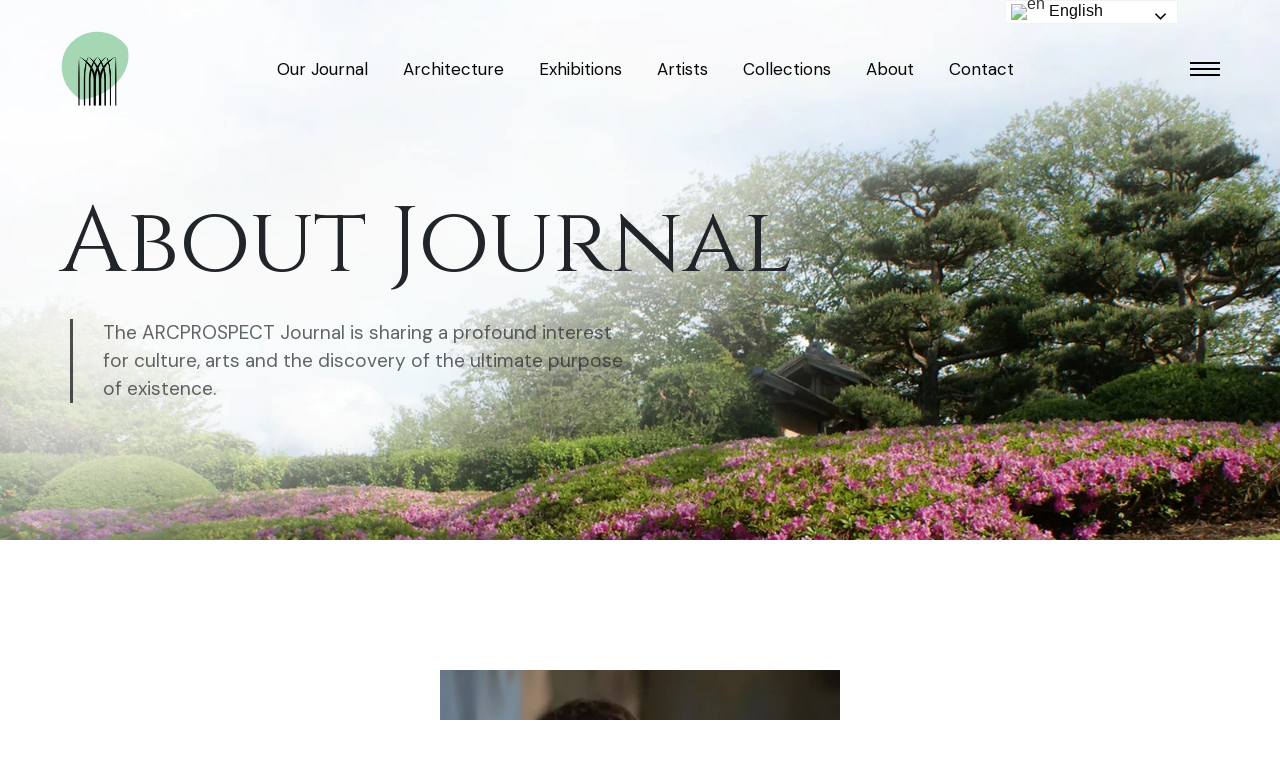

--- FILE ---
content_type: text/html; charset=UTF-8
request_url: https://arcprospect.org/about-journal/
body_size: 18587
content:
<!doctype html>
<html lang="en-US">
<head>
<meta charset="UTF-8">
<meta name="viewport" content="width=device-width, initial-scale=1">
<link rel="profile" href="https://gmpg.org/xfn/11">
<meta name='robots' content='index, follow, max-image-preview:large, max-snippet:-1, max-video-preview:-1' />
	<style>img:is([sizes="auto" i], [sizes^="auto," i]) { contain-intrinsic-size: 3000px 1500px }</style>
	
	<!-- This site is optimized with the Yoast SEO Premium plugin v26.1 (Yoast SEO v26.1.1) - https://yoast.com/wordpress/plugins/seo/ -->
	<title>About Journal - ArcProspect</title>
	<meta name="description" content="Our Foundation is an established platform for the creative works of artists, writers, musicians and spiritual seekers." />
	<link rel="canonical" href="https://arcprospect.org/about-journal/" />
	<meta property="og:locale" content="en_US" />
	<meta property="og:type" content="article" />
	<meta property="og:title" content="About Journal" />
	<meta property="og:description" content="Our Foundation is an established platform for the creative works of artists, writers, musicians and spiritual seekers." />
	<meta property="og:url" content="https://arcprospect.org/about-journal/" />
	<meta property="og:site_name" content="ArcProspect" />
	<meta property="article:modified_time" content="2022-02-15T03:50:44+00:00" />
	<meta property="og:image" content="https://arcprospect.org/wp-content/uploads/2022/02/Pic-1-1.jpg" />
	<meta name="twitter:card" content="summary_large_image" />
	<meta name="twitter:label1" content="Est. reading time" />
	<meta name="twitter:data1" content="3 minutes" />
	<script type="application/ld+json" class="yoast-schema-graph">{"@context":"https://schema.org","@graph":[{"@type":"WebPage","@id":"https://arcprospect.org/about-journal/","url":"https://arcprospect.org/about-journal/","name":"About Journal - ArcProspect","isPartOf":{"@id":"https://arcprospect.org/#website"},"primaryImageOfPage":{"@id":"https://arcprospect.org/about-journal/#primaryimage"},"image":{"@id":"https://arcprospect.org/about-journal/#primaryimage"},"thumbnailUrl":"https://arcprospect.org/wp-content/uploads/2022/02/Pic-1-1.jpg","datePublished":"2022-02-05T03:51:30+00:00","dateModified":"2022-02-15T03:50:44+00:00","description":"Our Foundation is an established platform for the creative works of artists, writers, musicians and spiritual seekers.","breadcrumb":{"@id":"https://arcprospect.org/about-journal/#breadcrumb"},"inLanguage":"en-US","potentialAction":[{"@type":"ReadAction","target":["https://arcprospect.org/about-journal/"]}]},{"@type":"ImageObject","inLanguage":"en-US","@id":"https://arcprospect.org/about-journal/#primaryimage","url":"https://arcprospect.org/wp-content/uploads/2022/02/Pic-1-1.jpg","contentUrl":"https://arcprospect.org/wp-content/uploads/2022/02/Pic-1-1.jpg","width":450,"height":430},{"@type":"BreadcrumbList","@id":"https://arcprospect.org/about-journal/#breadcrumb","itemListElement":[{"@type":"ListItem","position":1,"name":"Home","item":"https://arcprospect.org/"},{"@type":"ListItem","position":2,"name":"About Journal"}]},{"@type":"WebSite","@id":"https://arcprospect.org/#website","url":"https://arcprospect.org/","name":"ArcProspect","description":"Indigenous Art Museum","publisher":{"@id":"https://arcprospect.org/#organization"},"potentialAction":[{"@type":"SearchAction","target":{"@type":"EntryPoint","urlTemplate":"https://arcprospect.org/?s={search_term_string}"},"query-input":{"@type":"PropertyValueSpecification","valueRequired":true,"valueName":"search_term_string"}}],"inLanguage":"en-US"},{"@type":"Organization","@id":"https://arcprospect.org/#organization","name":"ARCProspect International Foundation","url":"https://arcprospect.org/","logo":{"@type":"ImageObject","inLanguage":"en-US","@id":"https://arcprospect.org/#/schema/logo/image/","url":"https://arcprospect.org/wp-content/uploads/2022/02/Logo_small_2-removebg-preview.png","contentUrl":"https://arcprospect.org/wp-content/uploads/2022/02/Logo_small_2-removebg-preview.png","width":280,"height":309,"caption":"ARCProspect International Foundation"},"image":{"@id":"https://arcprospect.org/#/schema/logo/image/"},"sameAs":["https://www.youtube.com/channel/UCz85VHRccSPKSGzI0QKiAOA"]}]}</script>
	<!-- / Yoast SEO Premium plugin. -->


<link rel='dns-prefetch' href='//www.googletagmanager.com' />
<link rel='dns-prefetch' href='//fonts.googleapis.com' />
<link rel="alternate" type="application/rss+xml" title="ArcProspect &raquo; Feed" href="https://arcprospect.org/feed/" />
<link rel="alternate" type="application/rss+xml" title="ArcProspect &raquo; Comments Feed" href="https://arcprospect.org/comments/feed/" />
<script>
window._wpemojiSettings = {"baseUrl":"https:\/\/s.w.org\/images\/core\/emoji\/16.0.1\/72x72\/","ext":".png","svgUrl":"https:\/\/s.w.org\/images\/core\/emoji\/16.0.1\/svg\/","svgExt":".svg","source":{"concatemoji":"https:\/\/arcprospect.org\/wp-includes\/js\/wp-emoji-release.min.js?ver=6.8.3"}};
/*! This file is auto-generated */
!function(s,n){var o,i,e;function c(e){try{var t={supportTests:e,timestamp:(new Date).valueOf()};sessionStorage.setItem(o,JSON.stringify(t))}catch(e){}}function p(e,t,n){e.clearRect(0,0,e.canvas.width,e.canvas.height),e.fillText(t,0,0);var t=new Uint32Array(e.getImageData(0,0,e.canvas.width,e.canvas.height).data),a=(e.clearRect(0,0,e.canvas.width,e.canvas.height),e.fillText(n,0,0),new Uint32Array(e.getImageData(0,0,e.canvas.width,e.canvas.height).data));return t.every(function(e,t){return e===a[t]})}function u(e,t){e.clearRect(0,0,e.canvas.width,e.canvas.height),e.fillText(t,0,0);for(var n=e.getImageData(16,16,1,1),a=0;a<n.data.length;a++)if(0!==n.data[a])return!1;return!0}function f(e,t,n,a){switch(t){case"flag":return n(e,"\ud83c\udff3\ufe0f\u200d\u26a7\ufe0f","\ud83c\udff3\ufe0f\u200b\u26a7\ufe0f")?!1:!n(e,"\ud83c\udde8\ud83c\uddf6","\ud83c\udde8\u200b\ud83c\uddf6")&&!n(e,"\ud83c\udff4\udb40\udc67\udb40\udc62\udb40\udc65\udb40\udc6e\udb40\udc67\udb40\udc7f","\ud83c\udff4\u200b\udb40\udc67\u200b\udb40\udc62\u200b\udb40\udc65\u200b\udb40\udc6e\u200b\udb40\udc67\u200b\udb40\udc7f");case"emoji":return!a(e,"\ud83e\udedf")}return!1}function g(e,t,n,a){var r="undefined"!=typeof WorkerGlobalScope&&self instanceof WorkerGlobalScope?new OffscreenCanvas(300,150):s.createElement("canvas"),o=r.getContext("2d",{willReadFrequently:!0}),i=(o.textBaseline="top",o.font="600 32px Arial",{});return e.forEach(function(e){i[e]=t(o,e,n,a)}),i}function t(e){var t=s.createElement("script");t.src=e,t.defer=!0,s.head.appendChild(t)}"undefined"!=typeof Promise&&(o="wpEmojiSettingsSupports",i=["flag","emoji"],n.supports={everything:!0,everythingExceptFlag:!0},e=new Promise(function(e){s.addEventListener("DOMContentLoaded",e,{once:!0})}),new Promise(function(t){var n=function(){try{var e=JSON.parse(sessionStorage.getItem(o));if("object"==typeof e&&"number"==typeof e.timestamp&&(new Date).valueOf()<e.timestamp+604800&&"object"==typeof e.supportTests)return e.supportTests}catch(e){}return null}();if(!n){if("undefined"!=typeof Worker&&"undefined"!=typeof OffscreenCanvas&&"undefined"!=typeof URL&&URL.createObjectURL&&"undefined"!=typeof Blob)try{var e="postMessage("+g.toString()+"("+[JSON.stringify(i),f.toString(),p.toString(),u.toString()].join(",")+"));",a=new Blob([e],{type:"text/javascript"}),r=new Worker(URL.createObjectURL(a),{name:"wpTestEmojiSupports"});return void(r.onmessage=function(e){c(n=e.data),r.terminate(),t(n)})}catch(e){}c(n=g(i,f,p,u))}t(n)}).then(function(e){for(var t in e)n.supports[t]=e[t],n.supports.everything=n.supports.everything&&n.supports[t],"flag"!==t&&(n.supports.everythingExceptFlag=n.supports.everythingExceptFlag&&n.supports[t]);n.supports.everythingExceptFlag=n.supports.everythingExceptFlag&&!n.supports.flag,n.DOMReady=!1,n.readyCallback=function(){n.DOMReady=!0}}).then(function(){return e}).then(function(){var e;n.supports.everything||(n.readyCallback(),(e=n.source||{}).concatemoji?t(e.concatemoji):e.wpemoji&&e.twemoji&&(t(e.twemoji),t(e.wpemoji)))}))}((window,document),window._wpemojiSettings);
</script>
<style id='wp-emoji-styles-inline-css'>

	img.wp-smiley, img.emoji {
		display: inline !important;
		border: none !important;
		box-shadow: none !important;
		height: 1em !important;
		width: 1em !important;
		margin: 0 0.07em !important;
		vertical-align: -0.1em !important;
		background: none !important;
		padding: 0 !important;
	}
</style>
<style id='classic-theme-styles-inline-css'>
/*! This file is auto-generated */
.wp-block-button__link{color:#fff;background-color:#32373c;border-radius:9999px;box-shadow:none;text-decoration:none;padding:calc(.667em + 2px) calc(1.333em + 2px);font-size:1.125em}.wp-block-file__button{background:#32373c;color:#fff;text-decoration:none}
</style>
<style id='global-styles-inline-css'>
:root{--wp--preset--aspect-ratio--square: 1;--wp--preset--aspect-ratio--4-3: 4/3;--wp--preset--aspect-ratio--3-4: 3/4;--wp--preset--aspect-ratio--3-2: 3/2;--wp--preset--aspect-ratio--2-3: 2/3;--wp--preset--aspect-ratio--16-9: 16/9;--wp--preset--aspect-ratio--9-16: 9/16;--wp--preset--color--black: #000000;--wp--preset--color--cyan-bluish-gray: #abb8c3;--wp--preset--color--white: #ffffff;--wp--preset--color--pale-pink: #f78da7;--wp--preset--color--vivid-red: #cf2e2e;--wp--preset--color--luminous-vivid-orange: #ff6900;--wp--preset--color--luminous-vivid-amber: #fcb900;--wp--preset--color--light-green-cyan: #7bdcb5;--wp--preset--color--vivid-green-cyan: #00d084;--wp--preset--color--pale-cyan-blue: #8ed1fc;--wp--preset--color--vivid-cyan-blue: #0693e3;--wp--preset--color--vivid-purple: #9b51e0;--wp--preset--gradient--vivid-cyan-blue-to-vivid-purple: linear-gradient(135deg,rgba(6,147,227,1) 0%,rgb(155,81,224) 100%);--wp--preset--gradient--light-green-cyan-to-vivid-green-cyan: linear-gradient(135deg,rgb(122,220,180) 0%,rgb(0,208,130) 100%);--wp--preset--gradient--luminous-vivid-amber-to-luminous-vivid-orange: linear-gradient(135deg,rgba(252,185,0,1) 0%,rgba(255,105,0,1) 100%);--wp--preset--gradient--luminous-vivid-orange-to-vivid-red: linear-gradient(135deg,rgba(255,105,0,1) 0%,rgb(207,46,46) 100%);--wp--preset--gradient--very-light-gray-to-cyan-bluish-gray: linear-gradient(135deg,rgb(238,238,238) 0%,rgb(169,184,195) 100%);--wp--preset--gradient--cool-to-warm-spectrum: linear-gradient(135deg,rgb(74,234,220) 0%,rgb(151,120,209) 20%,rgb(207,42,186) 40%,rgb(238,44,130) 60%,rgb(251,105,98) 80%,rgb(254,248,76) 100%);--wp--preset--gradient--blush-light-purple: linear-gradient(135deg,rgb(255,206,236) 0%,rgb(152,150,240) 100%);--wp--preset--gradient--blush-bordeaux: linear-gradient(135deg,rgb(254,205,165) 0%,rgb(254,45,45) 50%,rgb(107,0,62) 100%);--wp--preset--gradient--luminous-dusk: linear-gradient(135deg,rgb(255,203,112) 0%,rgb(199,81,192) 50%,rgb(65,88,208) 100%);--wp--preset--gradient--pale-ocean: linear-gradient(135deg,rgb(255,245,203) 0%,rgb(182,227,212) 50%,rgb(51,167,181) 100%);--wp--preset--gradient--electric-grass: linear-gradient(135deg,rgb(202,248,128) 0%,rgb(113,206,126) 100%);--wp--preset--gradient--midnight: linear-gradient(135deg,rgb(2,3,129) 0%,rgb(40,116,252) 100%);--wp--preset--font-size--small: 13px;--wp--preset--font-size--medium: 20px;--wp--preset--font-size--large: 36px;--wp--preset--font-size--x-large: 42px;--wp--preset--spacing--20: 0.44rem;--wp--preset--spacing--30: 0.67rem;--wp--preset--spacing--40: 1rem;--wp--preset--spacing--50: 1.5rem;--wp--preset--spacing--60: 2.25rem;--wp--preset--spacing--70: 3.38rem;--wp--preset--spacing--80: 5.06rem;--wp--preset--shadow--natural: 6px 6px 9px rgba(0, 0, 0, 0.2);--wp--preset--shadow--deep: 12px 12px 50px rgba(0, 0, 0, 0.4);--wp--preset--shadow--sharp: 6px 6px 0px rgba(0, 0, 0, 0.2);--wp--preset--shadow--outlined: 6px 6px 0px -3px rgba(255, 255, 255, 1), 6px 6px rgba(0, 0, 0, 1);--wp--preset--shadow--crisp: 6px 6px 0px rgba(0, 0, 0, 1);}:where(.is-layout-flex){gap: 0.5em;}:where(.is-layout-grid){gap: 0.5em;}body .is-layout-flex{display: flex;}.is-layout-flex{flex-wrap: wrap;align-items: center;}.is-layout-flex > :is(*, div){margin: 0;}body .is-layout-grid{display: grid;}.is-layout-grid > :is(*, div){margin: 0;}:where(.wp-block-columns.is-layout-flex){gap: 2em;}:where(.wp-block-columns.is-layout-grid){gap: 2em;}:where(.wp-block-post-template.is-layout-flex){gap: 1.25em;}:where(.wp-block-post-template.is-layout-grid){gap: 1.25em;}.has-black-color{color: var(--wp--preset--color--black) !important;}.has-cyan-bluish-gray-color{color: var(--wp--preset--color--cyan-bluish-gray) !important;}.has-white-color{color: var(--wp--preset--color--white) !important;}.has-pale-pink-color{color: var(--wp--preset--color--pale-pink) !important;}.has-vivid-red-color{color: var(--wp--preset--color--vivid-red) !important;}.has-luminous-vivid-orange-color{color: var(--wp--preset--color--luminous-vivid-orange) !important;}.has-luminous-vivid-amber-color{color: var(--wp--preset--color--luminous-vivid-amber) !important;}.has-light-green-cyan-color{color: var(--wp--preset--color--light-green-cyan) !important;}.has-vivid-green-cyan-color{color: var(--wp--preset--color--vivid-green-cyan) !important;}.has-pale-cyan-blue-color{color: var(--wp--preset--color--pale-cyan-blue) !important;}.has-vivid-cyan-blue-color{color: var(--wp--preset--color--vivid-cyan-blue) !important;}.has-vivid-purple-color{color: var(--wp--preset--color--vivid-purple) !important;}.has-black-background-color{background-color: var(--wp--preset--color--black) !important;}.has-cyan-bluish-gray-background-color{background-color: var(--wp--preset--color--cyan-bluish-gray) !important;}.has-white-background-color{background-color: var(--wp--preset--color--white) !important;}.has-pale-pink-background-color{background-color: var(--wp--preset--color--pale-pink) !important;}.has-vivid-red-background-color{background-color: var(--wp--preset--color--vivid-red) !important;}.has-luminous-vivid-orange-background-color{background-color: var(--wp--preset--color--luminous-vivid-orange) !important;}.has-luminous-vivid-amber-background-color{background-color: var(--wp--preset--color--luminous-vivid-amber) !important;}.has-light-green-cyan-background-color{background-color: var(--wp--preset--color--light-green-cyan) !important;}.has-vivid-green-cyan-background-color{background-color: var(--wp--preset--color--vivid-green-cyan) !important;}.has-pale-cyan-blue-background-color{background-color: var(--wp--preset--color--pale-cyan-blue) !important;}.has-vivid-cyan-blue-background-color{background-color: var(--wp--preset--color--vivid-cyan-blue) !important;}.has-vivid-purple-background-color{background-color: var(--wp--preset--color--vivid-purple) !important;}.has-black-border-color{border-color: var(--wp--preset--color--black) !important;}.has-cyan-bluish-gray-border-color{border-color: var(--wp--preset--color--cyan-bluish-gray) !important;}.has-white-border-color{border-color: var(--wp--preset--color--white) !important;}.has-pale-pink-border-color{border-color: var(--wp--preset--color--pale-pink) !important;}.has-vivid-red-border-color{border-color: var(--wp--preset--color--vivid-red) !important;}.has-luminous-vivid-orange-border-color{border-color: var(--wp--preset--color--luminous-vivid-orange) !important;}.has-luminous-vivid-amber-border-color{border-color: var(--wp--preset--color--luminous-vivid-amber) !important;}.has-light-green-cyan-border-color{border-color: var(--wp--preset--color--light-green-cyan) !important;}.has-vivid-green-cyan-border-color{border-color: var(--wp--preset--color--vivid-green-cyan) !important;}.has-pale-cyan-blue-border-color{border-color: var(--wp--preset--color--pale-cyan-blue) !important;}.has-vivid-cyan-blue-border-color{border-color: var(--wp--preset--color--vivid-cyan-blue) !important;}.has-vivid-purple-border-color{border-color: var(--wp--preset--color--vivid-purple) !important;}.has-vivid-cyan-blue-to-vivid-purple-gradient-background{background: var(--wp--preset--gradient--vivid-cyan-blue-to-vivid-purple) !important;}.has-light-green-cyan-to-vivid-green-cyan-gradient-background{background: var(--wp--preset--gradient--light-green-cyan-to-vivid-green-cyan) !important;}.has-luminous-vivid-amber-to-luminous-vivid-orange-gradient-background{background: var(--wp--preset--gradient--luminous-vivid-amber-to-luminous-vivid-orange) !important;}.has-luminous-vivid-orange-to-vivid-red-gradient-background{background: var(--wp--preset--gradient--luminous-vivid-orange-to-vivid-red) !important;}.has-very-light-gray-to-cyan-bluish-gray-gradient-background{background: var(--wp--preset--gradient--very-light-gray-to-cyan-bluish-gray) !important;}.has-cool-to-warm-spectrum-gradient-background{background: var(--wp--preset--gradient--cool-to-warm-spectrum) !important;}.has-blush-light-purple-gradient-background{background: var(--wp--preset--gradient--blush-light-purple) !important;}.has-blush-bordeaux-gradient-background{background: var(--wp--preset--gradient--blush-bordeaux) !important;}.has-luminous-dusk-gradient-background{background: var(--wp--preset--gradient--luminous-dusk) !important;}.has-pale-ocean-gradient-background{background: var(--wp--preset--gradient--pale-ocean) !important;}.has-electric-grass-gradient-background{background: var(--wp--preset--gradient--electric-grass) !important;}.has-midnight-gradient-background{background: var(--wp--preset--gradient--midnight) !important;}.has-small-font-size{font-size: var(--wp--preset--font-size--small) !important;}.has-medium-font-size{font-size: var(--wp--preset--font-size--medium) !important;}.has-large-font-size{font-size: var(--wp--preset--font-size--large) !important;}.has-x-large-font-size{font-size: var(--wp--preset--font-size--x-large) !important;}
:where(.wp-block-post-template.is-layout-flex){gap: 1.25em;}:where(.wp-block-post-template.is-layout-grid){gap: 1.25em;}
:where(.wp-block-columns.is-layout-flex){gap: 2em;}:where(.wp-block-columns.is-layout-grid){gap: 2em;}
:root :where(.wp-block-pullquote){font-size: 1.5em;line-height: 1.6;}
</style>
<link rel='stylesheet' id='contact-form-7-css' href='https://arcprospect.org/wp-content/plugins/contact-form-7/includes/css/styles.css?ver=6.1.1' media='all' />
<link rel='stylesheet' id='cinzel-google-fonts-css' href='https://fonts.googleapis.com/css?family=Cinzel%3A400%2C600&#038;ver=6.8.3' media='all' />
<link rel='stylesheet' id='dm-sans-google-fonts-css' href='https://fonts.googleapis.com/css?family=DM+Sans%3A400%2C500%2C700&#038;ver=6.8.3' media='all' />
<link rel='stylesheet' id='fontawesome-css' href='https://arcprospect.org/wp-content/themes/wandau/css/fontawesome.min.css?ver=6.8.3' media='all' />
<link rel='stylesheet' id='fancybox-css' href='https://arcprospect.org/wp-content/themes/wandau/css/fancybox.min.css?ver=6.8.3' media='all' />
<link rel='stylesheet' id='odometer-css' href='https://arcprospect.org/wp-content/themes/wandau/css/odometer.min.css?ver=6.8.3' media='all' />
<link rel='stylesheet' id='swiper-css' href='https://arcprospect.org/wp-content/plugins/elementor/assets/lib/swiper/v8/css/swiper.min.css?ver=8.4.5' media='all' />
<link rel='stylesheet' id='bootstrap-css' href='https://arcprospect.org/wp-content/themes/wandau/css/bootstrap.min.css?ver=6.8.3' media='all' />
<link rel='stylesheet' id='wandau-main-style-css' href='https://arcprospect.org/wp-content/themes/wandau/css/style.css?ver=6.8.3' media='all' />
<link rel='stylesheet' id='wandau-stylesheet-css' href='https://arcprospect.org/wp-content/themes/wandau/style.css?ver=6.8.3' media='all' />
<style id='wandau-stylesheet-inline-css'>

				.navbar .logo a img{
					height: 78px;
				}
			
</style>
<link rel='stylesheet' id='jet-fb-option-field-select-css' href='https://arcprospect.org/wp-content/plugins/jetformbuilder/modules/option-field/assets/build/select.css?ver=0edd78a6f12e2b918b82' media='all' />
<link rel='stylesheet' id='jet-fb-option-field-checkbox-css' href='https://arcprospect.org/wp-content/plugins/jetformbuilder/modules/option-field/assets/build/checkbox.css?ver=f54eb583054648e8615b' media='all' />
<link rel='stylesheet' id='jet-fb-option-field-radio-css' href='https://arcprospect.org/wp-content/plugins/jetformbuilder/modules/option-field/assets/build/radio.css?ver=7c6d0d4d7df91e6bd6a4' media='all' />
<link rel='stylesheet' id='jet-fb-advanced-choices-css' href='https://arcprospect.org/wp-content/plugins/jetformbuilder/modules/advanced-choices/assets/build/main.css?ver=ca05550a7cac3b9b55a3' media='all' />
<link rel='stylesheet' id='jet-fb-wysiwyg-css' href='https://arcprospect.org/wp-content/plugins/jetformbuilder/modules/wysiwyg/assets/build/wysiwyg.css?ver=5a4d16fb6d7a94700261' media='all' />
<link rel='stylesheet' id='jet-fb-switcher-css' href='https://arcprospect.org/wp-content/plugins/jetformbuilder/modules/switcher/assets/build/switcher.css?ver=06c887a8b9195e5a119d' media='all' />
<link rel='stylesheet' id='elementor-icons-css' href='https://arcprospect.org/wp-content/plugins/elementor/assets/lib/eicons/css/elementor-icons.min.css?ver=5.44.0' media='all' />
<link rel='stylesheet' id='elementor-frontend-css' href='https://arcprospect.org/wp-content/plugins/elementor/assets/css/frontend.min.css?ver=3.33.4' media='all' />
<link rel='stylesheet' id='elementor-post-6-css' href='https://arcprospect.org/wp-content/uploads/elementor/css/post-6.css?ver=1765394242' media='all' />
<link rel='stylesheet' id='widget-image-css' href='https://arcprospect.org/wp-content/plugins/elementor/assets/css/widget-image.min.css?ver=3.33.4' media='all' />
<link rel='stylesheet' id='widget-heading-css' href='https://arcprospect.org/wp-content/plugins/elementor/assets/css/widget-heading.min.css?ver=3.33.4' media='all' />
<link rel='stylesheet' id='widget-divider-css' href='https://arcprospect.org/wp-content/plugins/elementor/assets/css/widget-divider.min.css?ver=3.33.4' media='all' />
<link rel='stylesheet' id='widget-spacer-css' href='https://arcprospect.org/wp-content/plugins/elementor/assets/css/widget-spacer.min.css?ver=3.33.4' media='all' />
<link rel='stylesheet' id='elementor-post-2071-css' href='https://arcprospect.org/wp-content/uploads/elementor/css/post-2071.css?ver=1765485225' media='all' />
<link rel='stylesheet' id='elementor-gf-local-roboto-css' href='https://arcprospect.org/wp-content/uploads/elementor/google-fonts/css/roboto.css?ver=1754090851' media='all' />
<link rel='stylesheet' id='elementor-gf-local-robotoslab-css' href='https://arcprospect.org/wp-content/uploads/elementor/google-fonts/css/robotoslab.css?ver=1754090854' media='all' />
<link rel='stylesheet' id='elementor-gf-local-cinzel-css' href='https://arcprospect.org/wp-content/uploads/elementor/google-fonts/css/cinzel.css?ver=1754090855' media='all' />
<link rel='stylesheet' id='elementor-gf-local-dmsans-css' href='https://arcprospect.org/wp-content/uploads/elementor/google-fonts/css/dmsans.css?ver=1754091986' media='all' />
<script id="comments-js-extra">
var comment_data = {"name":"Name is required","email":"Email is required","comment":"Comment is required"};
</script>
<script src="https://arcprospect.org/wp-content/themes/wandau/js/comments.js?ver=6.8.3" id="comments-js"></script>
<script src="https://arcprospect.org/wp-includes/js/jquery/jquery.min.js?ver=3.7.1" id="jquery-core-js"></script>
<script src="https://arcprospect.org/wp-includes/js/jquery/jquery-migrate.min.js?ver=3.4.1" id="jquery-migrate-js"></script>

<!-- Google tag (gtag.js) snippet added by Site Kit -->
<!-- Google Analytics snippet added by Site Kit -->
<script src="https://www.googletagmanager.com/gtag/js?id=G-SX9N5KY2QE" id="google_gtagjs-js" async></script>
<script id="google_gtagjs-js-after">
window.dataLayer = window.dataLayer || [];function gtag(){dataLayer.push(arguments);}
gtag("set","linker",{"domains":["arcprospect.org"]});
gtag("js", new Date());
gtag("set", "developer_id.dZTNiMT", true);
gtag("config", "G-SX9N5KY2QE");
</script>
<link rel="https://api.w.org/" href="https://arcprospect.org/wp-json/" /><link rel="alternate" title="JSON" type="application/json" href="https://arcprospect.org/wp-json/wp/v2/pages/2071" /><link rel="EditURI" type="application/rsd+xml" title="RSD" href="https://arcprospect.org/xmlrpc.php?rsd" />
<meta name="generator" content="WordPress 6.8.3" />
<link rel='shortlink' href='https://arcprospect.org/?p=2071' />
<link rel="alternate" title="oEmbed (JSON)" type="application/json+oembed" href="https://arcprospect.org/wp-json/oembed/1.0/embed?url=https%3A%2F%2Farcprospect.org%2Fabout-journal%2F" />
<link rel="alternate" title="oEmbed (XML)" type="text/xml+oembed" href="https://arcprospect.org/wp-json/oembed/1.0/embed?url=https%3A%2F%2Farcprospect.org%2Fabout-journal%2F&#038;format=xml" />
<meta name="generator" content="Site Kit by Google 1.160.1" /><meta name="generator" content="Elementor 3.33.4; features: additional_custom_breakpoints; settings: css_print_method-external, google_font-enabled, font_display-auto">
<style>.recentcomments a{display:inline !important;padding:0 !important;margin:0 !important;}</style>			<style>
				.e-con.e-parent:nth-of-type(n+4):not(.e-lazyloaded):not(.e-no-lazyload),
				.e-con.e-parent:nth-of-type(n+4):not(.e-lazyloaded):not(.e-no-lazyload) * {
					background-image: none !important;
				}
				@media screen and (max-height: 1024px) {
					.e-con.e-parent:nth-of-type(n+3):not(.e-lazyloaded):not(.e-no-lazyload),
					.e-con.e-parent:nth-of-type(n+3):not(.e-lazyloaded):not(.e-no-lazyload) * {
						background-image: none !important;
					}
				}
				@media screen and (max-height: 640px) {
					.e-con.e-parent:nth-of-type(n+2):not(.e-lazyloaded):not(.e-no-lazyload),
					.e-con.e-parent:nth-of-type(n+2):not(.e-lazyloaded):not(.e-no-lazyload) * {
						background-image: none !important;
					}
				}
			</style>
			<link rel="icon" href="https://arcprospect.org/wp-content/uploads/2022/02/imageedit_8_8417639953-150x150.png" sizes="32x32" />
<link rel="icon" href="https://arcprospect.org/wp-content/uploads/2022/02/imageedit_8_8417639953.png" sizes="192x192" />
<link rel="apple-touch-icon" href="https://arcprospect.org/wp-content/uploads/2022/02/imageedit_8_8417639953.png" />
<meta name="msapplication-TileImage" content="https://arcprospect.org/wp-content/uploads/2022/02/imageedit_8_8417639953.png" />
		<style id="wp-custom-css">
			.svg-morph{
    display: none !important;
}		</style>
		</head>
<body class="wp-singular page-template-default page page-id-2071 wp-theme-wandau disable-preloader disable-hamburger-menu elementor-default elementor-kit-6 elementor-page elementor-page-2071">
<div class="search-box">
  <div class="container">
    <div class="form">
      <h3>SEARCH EVENT</h3>
      <form action="https://arcprospect.org/">
        <input type="search" placeholder="What are you looking for ?" value="" name="s" id="s">
        <input type="submit" value="SEARCH">
      </form>
    </div>
    <!-- end form -->
  </div>
</div>
<!-- end search-box -->
<aside class="side-widget">
  <svg viewBox="0 0 600 1080" preserveAspectRatio="none" version="1.1">
    <path d="M540,1080H0V0h540c0,179.85,0,359.7,0,539.54C540,719.7,540,899.85,540,1080z"></path>
  </svg>
  <figure class="logo"> <img src="https://arcprospect.org/wp-content/uploads/2022/02/imageedit_5_8463211311.png" alt="ArcProspect"> </figure>
  <!-- end logo -->
  <div class="inner">
        <div class="widget_text widget aside"><div class="textwidget custom-html-widget"> <figure><img src=https://arcprospect.org/wp-content/uploads/2022/02/Poloz-art-work_gallery_1920x947.jpg alt="Image"></figure>
          <p>We are the foundation of great opportunities for many talented, intelligent, and spiritual people. We established the platform for dialogue, exhibitions, and publications of the creative work of artists, writers, musicians and other interesting people.</p>
      </div></div><div class="widget_text widget aside"><h6 class="widget-title">Contact Us</h6><div class="textwidget custom-html-widget"><p>By Email: arcprospect@gmail.com<br>
        By Phone: +1-847-309-6966</p></div></div>      </div>
  <!-- end inner -->
  <div class="display-mobile">
        <div class="site-menu">
      <ul id="menu-main-menu" class="menu"><li data-scroll itemscope="itemscope" itemtype="https://www.schema.org/SiteNavigationElement" id="menu-item-2063" class="menu-item menu-item-type-post_type menu-item-object-page current-menu-ancestor current-menu-parent current_page_parent current_page_ancestor menu-item-has-children dropdown active menu-item-2063 nav-item"><a title="Our Journal" href="https://arcprospect.org/our-journal/" class="nav-link" data-scroll-to data-text="Our Journal">Our Journal</a><i></i>
<ul class="dropdown"  role="menu">
	<li data-scroll itemscope="itemscope" itemtype="https://www.schema.org/SiteNavigationElement" id="menu-item-2108" class="menu-item menu-item-type-post_type menu-item-object-page current-menu-item page_item page-item-2071 current_page_item active menu-item-2108 nav-item"><a title="About Journal" href="https://arcprospect.org/about-journal/" class="dropdown-item" aria-current="page" data-scroll-to data-text="About Journal">About Journal</a><i></i></li>
	<li data-scroll itemscope="itemscope" itemtype="https://www.schema.org/SiteNavigationElement" id="menu-item-2138" class="menu-item menu-item-type-post_type menu-item-object-page menu-item-2138 nav-item"><a title="Awakening of the Heart" href="https://arcprospect.org/awakening-of-the-heart/" class="dropdown-item" data-scroll-to data-text="Awakening of the Heart">Awakening of the Heart</a><i></i></li>
</ul>
</li>
<li data-scroll itemscope="itemscope" itemtype="https://www.schema.org/SiteNavigationElement" id="menu-item-2152" class="menu-item menu-item-type-post_type menu-item-object-page menu-item-2152 nav-item"><a title="Architecture" href="https://arcprospect.org/architecture/" class="nav-link" data-scroll-to data-text="Architecture">Architecture</a><i></i></li>
<li data-scroll itemscope="itemscope" itemtype="https://www.schema.org/SiteNavigationElement" id="menu-item-459" class="menu-item menu-item-type-post_type menu-item-object-page menu-item-has-children dropdown menu-item-459 nav-item"><a title="Exhibitions" href="https://arcprospect.org/exhibitions/" class="nav-link" data-scroll-to data-text="Exhibitions">Exhibitions</a><i></i>
<ul class="dropdown"  role="menu">
	<li data-scroll itemscope="itemscope" itemtype="https://www.schema.org/SiteNavigationElement" id="menu-item-3607" class="menu-item menu-item-type-post_type menu-item-object-page menu-item-3607 nav-item"><a title="Metaphysical Artwork" href="https://arcprospect.org/metaphysical-artwork/" class="dropdown-item" data-scroll-to data-text="Metaphysical Artwork">Metaphysical Artwork</a><i></i></li>
	<li data-scroll itemscope="itemscope" itemtype="https://www.schema.org/SiteNavigationElement" id="menu-item-2018" class="menu-item menu-item-type-post_type menu-item-object-page menu-item-2018 nav-item"><a title="Sacred Art" href="https://arcprospect.org/sacred-art/" class="dropdown-item" data-scroll-to data-text="Sacred Art">Sacred Art</a><i></i></li>
	<li data-scroll itemscope="itemscope" itemtype="https://www.schema.org/SiteNavigationElement" id="menu-item-1805" class="menu-item menu-item-type-post_type menu-item-object-page menu-item-1805 nav-item"><a title="Indigenous Arts &#038; Cultures" href="https://arcprospect.org/indigenous-arts-cultures/" class="dropdown-item" data-scroll-to data-text="Indigenous Arts &#038; Cultures">Indigenous Arts &#038; Cultures</a><i></i></li>
</ul>
</li>
<li data-scroll itemscope="itemscope" itemtype="https://www.schema.org/SiteNavigationElement" id="menu-item-2948" class="menu-item menu-item-type-post_type menu-item-object-page menu-item-2948 nav-item"><a title="Artists" href="https://arcprospect.org/artists/" class="nav-link" data-scroll-to data-text="Artists">Artists</a><i></i></li>
<li data-scroll itemscope="itemscope" itemtype="https://www.schema.org/SiteNavigationElement" id="menu-item-458" class="menu-item menu-item-type-post_type menu-item-object-page menu-item-458 nav-item"><a title="Collections" href="https://arcprospect.org/collections/" class="nav-link" data-scroll-to data-text="Collections">Collections</a><i></i></li>
<li data-scroll itemscope="itemscope" itemtype="https://www.schema.org/SiteNavigationElement" id="menu-item-4263" class="menu-item menu-item-type-post_type menu-item-object-page menu-item-has-children dropdown menu-item-4263 nav-item"><a title="About" href="https://arcprospect.org/about/" class="nav-link" data-scroll-to data-text="About">About</a><i></i>
<ul class="dropdown"  role="menu">
	<li data-scroll itemscope="itemscope" itemtype="https://www.schema.org/SiteNavigationElement" id="menu-item-2195" class="menu-item menu-item-type-post_type menu-item-object-page menu-item-2195 nav-item"><a title="Our Projects" href="https://arcprospect.org/our-projects/" class="dropdown-item" data-scroll-to data-text="Our Projects">Our Projects</a><i></i></li>
</ul>
</li>
<li data-scroll itemscope="itemscope" itemtype="https://www.schema.org/SiteNavigationElement" id="menu-item-456" class="menu-item menu-item-type-post_type menu-item-object-page menu-item-456 nav-item"><a title="Contact" href="https://arcprospect.org/contact/" class="nav-link" data-scroll-to data-text="Contact">Contact</a><i></i></li>
</ul>    </div>
    <!-- end site-menu -->
  </div>
  <!-- end display-mobile -->
</aside>
<!-- end side-widget -->

<nav class="navbar">
  <div class="logo"> <a href="https://arcprospect.org/"> <img src="https://arcprospect.org/wp-content/uploads/2022/02/Logo_small_2-removebg-preview.png"  alt="ArcProspect"></a></div>
    <div class="site-menu">
    <ul id="menu-main-menu-1" class="nav-menu"><li data-scroll itemscope="itemscope" itemtype="https://www.schema.org/SiteNavigationElement" class="menu-item menu-item-type-post_type menu-item-object-page current-menu-ancestor current-menu-parent current_page_parent current_page_ancestor menu-item-has-children dropdown active menu-item-2063 nav-item"><a title="Our Journal" href="https://arcprospect.org/our-journal/" class="nav-link" data-scroll-to data-text="Our Journal">Our Journal</a><i></i>
<ul class="dropdown"  role="menu">
	<li data-scroll itemscope="itemscope" itemtype="https://www.schema.org/SiteNavigationElement" class="menu-item menu-item-type-post_type menu-item-object-page current-menu-item page_item page-item-2071 current_page_item active menu-item-2108 nav-item"><a title="About Journal" href="https://arcprospect.org/about-journal/" class="dropdown-item" aria-current="page" data-scroll-to data-text="About Journal">About Journal</a><i></i></li>
	<li data-scroll itemscope="itemscope" itemtype="https://www.schema.org/SiteNavigationElement" class="menu-item menu-item-type-post_type menu-item-object-page menu-item-2138 nav-item"><a title="Awakening of the Heart" href="https://arcprospect.org/awakening-of-the-heart/" class="dropdown-item" data-scroll-to data-text="Awakening of the Heart">Awakening of the Heart</a><i></i></li>
</ul>
</li>
<li data-scroll itemscope="itemscope" itemtype="https://www.schema.org/SiteNavigationElement" class="menu-item menu-item-type-post_type menu-item-object-page menu-item-2152 nav-item"><a title="Architecture" href="https://arcprospect.org/architecture/" class="nav-link" data-scroll-to data-text="Architecture">Architecture</a><i></i></li>
<li data-scroll itemscope="itemscope" itemtype="https://www.schema.org/SiteNavigationElement" class="menu-item menu-item-type-post_type menu-item-object-page menu-item-has-children dropdown menu-item-459 nav-item"><a title="Exhibitions" href="https://arcprospect.org/exhibitions/" class="nav-link" data-scroll-to data-text="Exhibitions">Exhibitions</a><i></i>
<ul class="dropdown"  role="menu">
	<li data-scroll itemscope="itemscope" itemtype="https://www.schema.org/SiteNavigationElement" class="menu-item menu-item-type-post_type menu-item-object-page menu-item-3607 nav-item"><a title="Metaphysical Artwork" href="https://arcprospect.org/metaphysical-artwork/" class="dropdown-item" data-scroll-to data-text="Metaphysical Artwork">Metaphysical Artwork</a><i></i></li>
	<li data-scroll itemscope="itemscope" itemtype="https://www.schema.org/SiteNavigationElement" class="menu-item menu-item-type-post_type menu-item-object-page menu-item-2018 nav-item"><a title="Sacred Art" href="https://arcprospect.org/sacred-art/" class="dropdown-item" data-scroll-to data-text="Sacred Art">Sacred Art</a><i></i></li>
	<li data-scroll itemscope="itemscope" itemtype="https://www.schema.org/SiteNavigationElement" class="menu-item menu-item-type-post_type menu-item-object-page menu-item-1805 nav-item"><a title="Indigenous Arts &#038; Cultures" href="https://arcprospect.org/indigenous-arts-cultures/" class="dropdown-item" data-scroll-to data-text="Indigenous Arts &#038; Cultures">Indigenous Arts &#038; Cultures</a><i></i></li>
</ul>
</li>
<li data-scroll itemscope="itemscope" itemtype="https://www.schema.org/SiteNavigationElement" class="menu-item menu-item-type-post_type menu-item-object-page menu-item-2948 nav-item"><a title="Artists" href="https://arcprospect.org/artists/" class="nav-link" data-scroll-to data-text="Artists">Artists</a><i></i></li>
<li data-scroll itemscope="itemscope" itemtype="https://www.schema.org/SiteNavigationElement" class="menu-item menu-item-type-post_type menu-item-object-page menu-item-458 nav-item"><a title="Collections" href="https://arcprospect.org/collections/" class="nav-link" data-scroll-to data-text="Collections">Collections</a><i></i></li>
<li data-scroll itemscope="itemscope" itemtype="https://www.schema.org/SiteNavigationElement" class="menu-item menu-item-type-post_type menu-item-object-page menu-item-has-children dropdown menu-item-4263 nav-item"><a title="About" href="https://arcprospect.org/about/" class="nav-link" data-scroll-to data-text="About">About</a><i></i>
<ul class="dropdown"  role="menu">
	<li data-scroll itemscope="itemscope" itemtype="https://www.schema.org/SiteNavigationElement" class="menu-item menu-item-type-post_type menu-item-object-page menu-item-2195 nav-item"><a title="Our Projects" href="https://arcprospect.org/our-projects/" class="dropdown-item" data-scroll-to data-text="Our Projects">Our Projects</a><i></i></li>
</ul>
</li>
<li data-scroll itemscope="itemscope" itemtype="https://www.schema.org/SiteNavigationElement" class="menu-item menu-item-type-post_type menu-item-object-page menu-item-456 nav-item"><a title="Contact" href="https://arcprospect.org/contact/" class="nav-link" data-scroll-to data-text="Contact">Contact</a><i></i></li>
</ul>  </div>
  


	  <div class="hamburger-menu">
    <svg class="hamburger" width="30" height="30" viewBox="0 0 30 30">
      <path class="line line-top" d="M0,9h30"/>
      <path class="line line-center" d="M0,15h30"/>
      <path class="line line-bottom" d="M0,21h30"/>
    </svg>
  </div>
  <!-- end hamburger-menu -->
  </nav>
<header class="page-header" style="background: url(https://arcprospect.org/wp-content/uploads/2022/02/Our-Journal-3.jpg) center #fffbf7;">
  <div class="inner">
    <svg width="580" height="400" class="svg-morph">
      <path id="svg_morph" d="m261,30.4375c0,0 114,6 151,75c37,69 37,174 6,206.5625c-31,32.5625 -138,11.4375 -196,-19.5625c-58,-31 -86,-62 -90,-134.4375c12,-136.5625 92,-126.5625 129,-127.5625z" />
    </svg>
    <h1>About Journal</h1>
        <p>The ARCPROSPECT Journal is sharing a profound interest 
for culture, arts and the discovery of the ultimate purpose of existence. </p>
      </div>
  <!-- end inner -->
</header>
<!-- end navbar -->

<section class="content-section">
  <div id="post-2071" class="post-2071 page type-page status-publish hentry">
  <div class="container">
    <div class="row">
      <div class="col-12">
        		<div data-elementor-type="wp-page" data-elementor-id="2071" class="elementor elementor-2071" data-elementor-post-type="page">
						<section class="elementor-section elementor-top-section elementor-element elementor-element-46a56f8 elementor-section-boxed elementor-section-height-default elementor-section-height-default" data-id="46a56f8" data-element_type="section">
						<div class="elementor-container elementor-column-gap-default">
					<div class="elementor-column elementor-col-100 elementor-top-column elementor-element elementor-element-684c520" data-id="684c520" data-element_type="column">
			<div class="elementor-widget-wrap elementor-element-populated">
						<div class="elementor-element elementor-element-7e50281 elementor-widget elementor-widget-image" data-id="7e50281" data-element_type="widget" data-widget_type="image.default">
				<div class="elementor-widget-container">
															<img fetchpriority="high" decoding="async" width="450" height="430" src="https://arcprospect.org/wp-content/uploads/2022/02/Pic-1-1.jpg" class="attachment-full size-full wp-image-2073" alt="" srcset="https://arcprospect.org/wp-content/uploads/2022/02/Pic-1-1.jpg 450w, https://arcprospect.org/wp-content/uploads/2022/02/Pic-1-1-300x287.jpg 300w" sizes="(max-width: 450px) 100vw, 450px" />															</div>
				</div>
				<div class="elementor-element elementor-element-d112648 elementor-widget elementor-widget-heading" data-id="d112648" data-element_type="widget" data-widget_type="heading.default">
				<div class="elementor-widget-container">
					<h2 class="elementor-heading-title elementor-size-default">J. Ignacio López.<br>
<small>Editor</small></h2>				</div>
				</div>
					</div>
		</div>
					</div>
		</section>
				<section class="elementor-section elementor-top-section elementor-element elementor-element-95b30cd elementor-section-boxed elementor-section-height-default elementor-section-height-default" data-id="95b30cd" data-element_type="section">
						<div class="elementor-container elementor-column-gap-default">
					<div class="elementor-column elementor-col-100 elementor-top-column elementor-element elementor-element-a534ec3" data-id="a534ec3" data-element_type="column">
			<div class="elementor-widget-wrap elementor-element-populated">
						<div class="elementor-element elementor-element-199751e elementor-widget elementor-widget-section-title" data-id="199751e" data-element_type="widget" data-widget_type="section-title.default">
				<div class="elementor-widget-container">
					<div class="section-title text-center">
      <div class="icon"><img decoding="async" src="https://arcprospect.org/wp-content/uploads/2022/02/imageedit_8_8417639953.png" alt="Introduction from the Editor"></div>
        <h2>Introduction from the Editor</h2>
</div>
				</div>
				</div>
				<section class="elementor-section elementor-inner-section elementor-element elementor-element-b398b01 elementor-section-boxed elementor-section-height-default elementor-section-height-default" data-id="b398b01" data-element_type="section">
						<div class="elementor-container elementor-column-gap-default">
					<div class="elementor-column elementor-col-33 elementor-inner-column elementor-element elementor-element-41e67ad" data-id="41e67ad" data-element_type="column">
			<div class="elementor-widget-wrap elementor-element-populated">
						<div class="elementor-element elementor-element-a4064b7 elementor-widget-divider--view-line elementor-widget elementor-widget-divider" data-id="a4064b7" data-element_type="widget" data-widget_type="divider.default">
				<div class="elementor-widget-container">
							<div class="elementor-divider">
			<span class="elementor-divider-separator">
						</span>
		</div>
						</div>
				</div>
					</div>
		</div>
				<div class="elementor-column elementor-col-33 elementor-inner-column elementor-element elementor-element-3f23a79" data-id="3f23a79" data-element_type="column">
			<div class="elementor-widget-wrap elementor-element-populated">
						<div class="elementor-element elementor-element-e043af5 elementor-widget elementor-widget-text-editor" data-id="e043af5" data-element_type="widget" data-widget_type="text-editor.default">
				<div class="elementor-widget-container">
									<p>The main purpose of the ARCPROSPECT Journal is to gather a wide diversity of interesting participants in our project who represent the spiritual and creative world and importance, uniqueness, value and longevity of the sacred and spiritual life, cultural traditions, worldviews, and artistic visioI am delighted to welcome all of you to the ARC Prospect Journal. As you have probably realized by now, this is not a typical Journal for reading and entertaining one’s mind and emotions. Instead, it is a journal about you and me, about all of us who are in great need to awake from the deep sleep which we are in.</p><p>We have been paradoxically lulled by the hectic pace of life that prevails in our societies. We have become increasingly numb towards deeper levels of reality due to the increasing experiences of fragmentation and existential disconnections in our daily lives. As a result, there has been a progressive oblivion of the greatness of human nature, especially its spiritual dimension, through which we can discover and truly engage with the inner self, the divine and the mystery of nature.ns. We invite them to jointly explore the existential process of discovery with their contributions.</p>								</div>
				</div>
					</div>
		</div>
				<div class="elementor-column elementor-col-33 elementor-inner-column elementor-element elementor-element-93c73fd" data-id="93c73fd" data-element_type="column">
			<div class="elementor-widget-wrap elementor-element-populated">
						<div class="elementor-element elementor-element-6318c85 elementor-widget elementor-widget-text-editor" data-id="6318c85" data-element_type="widget" data-widget_type="text-editor.default">
				<div class="elementor-widget-container">
									<p>It is our deep craving to find the path to a more fulfilled state of being, to a more purposeful life. This explains why the ARC Prospect Journal represents much more than a mere source of information. In fact, its main purpose is to operate as a genuine space for interaction, where alternative perspectives on the deepest mysteries of existence can enrich each other through authentic dialogue and the valuable sharing of experiences. Accordingly, this Journal is widely interdisciplinary and strongly encourages different forms of positive interaction between a broad range of beliefs, perspectives, lifestyles, and worldviews.</p><p>Consequently, the ARC Prospect Journal invites everyone to awake from this deep sleep in which we are all in by delving into the deepest dimensions of reality in order to seek there the ultimate meaning and purpose of our lives. We are all in need of beginning a progressive awakening towards a fuller, deeper, and more fulfilling life – that life for which we were created and towards which our whole human nature tends. I hope you can enthusiastically join this project and begin the awakening path in your life.</p>								</div>
				</div>
					</div>
		</div>
					</div>
		</section>
					</div>
		</div>
					</div>
		</section>
				<section class="elementor-section elementor-top-section elementor-element elementor-element-6d1d84c elementor-section-boxed elementor-section-height-default elementor-section-height-default" data-id="6d1d84c" data-element_type="section">
						<div class="elementor-container elementor-column-gap-default">
					<div class="elementor-column elementor-col-100 elementor-top-column elementor-element elementor-element-e6b850a" data-id="e6b850a" data-element_type="column">
			<div class="elementor-widget-wrap">
							</div>
		</div>
					</div>
		</section>
				<section class="elementor-section elementor-top-section elementor-element elementor-element-bd8bfa1 elementor-section-boxed elementor-section-height-default elementor-section-height-default" data-id="bd8bfa1" data-element_type="section">
						<div class="elementor-container elementor-column-gap-default">
					<div class="elementor-column elementor-col-50 elementor-top-column elementor-element elementor-element-75bc1c0 elementor-hidden-mobile" data-id="75bc1c0" data-element_type="column" data-settings="{&quot;background_background&quot;:&quot;classic&quot;}">
			<div class="elementor-widget-wrap elementor-element-populated">
						<div class="elementor-element elementor-element-765bcf2 elementor-widget elementor-widget-spacer" data-id="765bcf2" data-element_type="widget" data-widget_type="spacer.default">
				<div class="elementor-widget-container">
							<div class="elementor-spacer">
			<div class="elementor-spacer-inner"></div>
		</div>
						</div>
				</div>
					</div>
		</div>
				<div class="elementor-column elementor-col-50 elementor-top-column elementor-element elementor-element-f34d968" data-id="f34d968" data-element_type="column">
			<div class="elementor-widget-wrap elementor-element-populated">
						<div class="elementor-element elementor-element-df60591 elementor-widget elementor-widget-text-editor" data-id="df60591" data-element_type="widget" data-widget_type="text-editor.default">
				<div class="elementor-widget-container">
									<p>The members of the ARCPROSPECT Journal share a profound interest for culture, the arts and the discovery of the ultimate purpose of existence. We are not teachers or masters who had already achieved fulfillment and the existential state of enlightenment but seekers of the path that leads to spiritual enlightenment. We are pursuers of truth convinced that the answers to the greatest mysteries of existence can only be found together, through authentic dialogue and the enrichening exchange of ideas and points of view. Therefore, we invite all those interested on attaining a fulfilled life to join this delving into deeper levels of reality and begin in their lives the existential process of awakening.</p>								</div>
				</div>
				<div class="elementor-element elementor-element-32ed7bf elementor-widget elementor-widget-section-title" data-id="32ed7bf" data-element_type="widget" data-widget_type="section-title.default">
				<div class="elementor-widget-container">
					<div class="section-title text-center">
      <div class="icon"><img decoding="async" src="https://arcprospect.org/wp-content/uploads/2022/02/imageedit_8_8417639953.png" alt="About Our  Journal"></div>
        <h2>About Our  Journal</h2>
</div>
				</div>
				</div>
				<section class="elementor-section elementor-inner-section elementor-element elementor-element-89ab355 elementor-section-boxed elementor-section-height-default elementor-section-height-default" data-id="89ab355" data-element_type="section">
						<div class="elementor-container elementor-column-gap-default">
					<div class="elementor-column elementor-col-50 elementor-inner-column elementor-element elementor-element-b3e567d" data-id="b3e567d" data-element_type="column">
			<div class="elementor-widget-wrap elementor-element-populated">
						<div class="elementor-element elementor-element-0256c33 elementor-widget elementor-widget-heading" data-id="0256c33" data-element_type="widget" data-widget_type="heading.default">
				<div class="elementor-widget-container">
					<h2 class="elementor-heading-title elementor-size-default">OUR MISSION
</h2>				</div>
				</div>
				<div class="elementor-element elementor-element-21e82ec elementor-widget elementor-widget-text-editor" data-id="21e82ec" data-element_type="widget" data-widget_type="text-editor.default">
				<div class="elementor-widget-container">
									<p>Our mission is to help creative people to get awaking and to rediscover themselves, to sustain their creative work over time through our program and projects and to engage the community through dialogue, exhibitions, performance, inspiring life examples and learning.</p>								</div>
				</div>
					</div>
		</div>
				<div class="elementor-column elementor-col-50 elementor-inner-column elementor-element elementor-element-bc956f0" data-id="bc956f0" data-element_type="column">
			<div class="elementor-widget-wrap elementor-element-populated">
						<div class="elementor-element elementor-element-4e6b9bf elementor-widget elementor-widget-heading" data-id="4e6b9bf" data-element_type="widget" data-widget_type="heading.default">
				<div class="elementor-widget-container">
					<h2 class="elementor-heading-title elementor-size-default">OUR CONTENT
</h2>				</div>
				</div>
				<div class="elementor-element elementor-element-6145a17 elementor-widget elementor-widget-text-editor" data-id="6145a17" data-element_type="widget" data-widget_type="text-editor.default">
				<div class="elementor-widget-container">
									<p>The ARCPROSPECT Journal considers every cultural, artistic and humanistic discipline as an alternative though complementary way of access to the profoundness of reality, where truth about existence ultimately lies. Therefore, instead of being homogeneous, the content provided by this Journal is always the result of an interactive and highly interdisciplinary dialogue. In fact, the ARC Prospect Journal does not offer straightforward answers but proposes deep and intriguing questions on a wide range of controversial topics related with the ultimate purpose of existence and invites interesting and renowned people to engage in dialogue and answer them through different cultural, artistic and humanistic expressions.</p>								</div>
				</div>
					</div>
		</div>
					</div>
		</section>
					</div>
		</div>
					</div>
		</section>
				</div>
		      </div>
    </div>
  </div>
</div>
  </section>
<footer class="footer" style="  ">
  <div class="container">
    <div class="row">
                  <div class="col-lg-4 col-md-6">
        <div class="widget_text widget footer-widget"><h6 class="widget-title">About Foundation</h6><div class="textwidget custom-html-widget"><ul class="footer-menu">
              <li><a href="/about">About us </a></li>
              <li><a href="/contact">Contact us</a></li>
              <li><a href="/our-projects/">Our Projects</a></li>
              <li><a href="#">Our Collections</a></li>
            </ul></div></div>      </div>
                  <div class="col-lg-4 col-md-6">
        <div class="widget_text widget footer-widget"><h6 class="widget-title">Connect Us</h6><div class="textwidget custom-html-widget"><ul class="social-media">
     
              <li><a href="https://www.linkedin.com/in/arcprospect-international-foundation-59783135/"><i class="fab fa-linkedin"></i> /Arc Prospect</a></li>
              <li><a href="https://www.youtube.com/channel/UCz85VHRccSPKSGzI0QKiAOA"><i class="fab fa-youtube"></i> /Arc Prospect</a></li>
            </ul></div></div>      </div>
                  <div class="col-lg-4">
        <div class="widget_text widget footer-widget"><h6 class="widget-title">Our Location</h6><div class="textwidget custom-html-widget"><address class="address">820 Davis St. #120 Evanston, <strong>IL, USA - 60201 </strong> <i class="fas fa-info-circle"></i> <a href="tel:1-415-936-4180">+1-415-936-4180</a></address></div></div>      </div>
                </div>
    <!-- end row -->
  </div>
  <!-- end container -->
  <div class="footer-bottom">
    <div class="container"> <span class="copyright">&copy; 2026 ArcProspect | Indigenous Art Museum</span> <span class="creation">Site created by <a href="https://binaryplane.com">BinaryPlane</a></span> </div>
    <!-- end container -->
  </div>
  <!-- end footer-bottom -->
</footer>
<!-- end footer -->
<script type="speculationrules">
{"prefetch":[{"source":"document","where":{"and":[{"href_matches":"\/*"},{"not":{"href_matches":["\/wp-*.php","\/wp-admin\/*","\/wp-content\/uploads\/*","\/wp-content\/*","\/wp-content\/plugins\/*","\/wp-content\/themes\/wandau\/*","\/*\\?(.+)"]}},{"not":{"selector_matches":"a[rel~=\"nofollow\"]"}},{"not":{"selector_matches":".no-prefetch, .no-prefetch a"}}]},"eagerness":"conservative"}]}
</script>
<div class="gtranslate_wrapper" id="gt-wrapper-70610574"></div>			<script>
				const lazyloadRunObserver = () => {
					const lazyloadBackgrounds = document.querySelectorAll( `.e-con.e-parent:not(.e-lazyloaded)` );
					const lazyloadBackgroundObserver = new IntersectionObserver( ( entries ) => {
						entries.forEach( ( entry ) => {
							if ( entry.isIntersecting ) {
								let lazyloadBackground = entry.target;
								if( lazyloadBackground ) {
									lazyloadBackground.classList.add( 'e-lazyloaded' );
								}
								lazyloadBackgroundObserver.unobserve( entry.target );
							}
						});
					}, { rootMargin: '200px 0px 200px 0px' } );
					lazyloadBackgrounds.forEach( ( lazyloadBackground ) => {
						lazyloadBackgroundObserver.observe( lazyloadBackground );
					} );
				};
				const events = [
					'DOMContentLoaded',
					'elementor/lazyload/observe',
				];
				events.forEach( ( event ) => {
					document.addEventListener( event, lazyloadRunObserver );
				} );
			</script>
			<script src="https://arcprospect.org/wp-includes/js/dist/hooks.min.js?ver=4d63a3d491d11ffd8ac6" id="wp-hooks-js"></script>
<script src="https://arcprospect.org/wp-includes/js/dist/i18n.min.js?ver=5e580eb46a90c2b997e6" id="wp-i18n-js"></script>
<script id="wp-i18n-js-after">
wp.i18n.setLocaleData( { 'text direction\u0004ltr': [ 'ltr' ] } );
</script>
<script src="https://arcprospect.org/wp-content/plugins/contact-form-7/includes/swv/js/index.js?ver=6.1.1" id="swv-js"></script>
<script id="contact-form-7-js-before">
var wpcf7 = {
    "api": {
        "root": "https:\/\/arcprospect.org\/wp-json\/",
        "namespace": "contact-form-7\/v1"
    },
    "cached": 1
};
</script>
<script src="https://arcprospect.org/wp-content/plugins/contact-form-7/includes/js/index.js?ver=6.1.1" id="contact-form-7-js"></script>
<script src="https://arcprospect.org/wp-content/themes/wandau/js/bootstrap.min.js?ver=6.8.3" id="bootstrap-js"></script>
<script src="https://arcprospect.org/wp-content/themes/wandau/js/gsap.min.js?ver=6.8.3" id="gsap-js"></script>
<script src="https://arcprospect.org/wp-content/themes/wandau/js/locomotive-scroll.min.js?ver=6.8.3" id="locomotive-scroll-js"></script>
<script src="https://arcprospect.org/wp-content/themes/wandau/js/ScrollTrigger.min.js?ver=6.8.3" id="scroll-trigger-js"></script>
<script src="https://arcprospect.org/wp-content/themes/wandau/js/kinetic-slider.js?ver=6.8.3" id="kinetic-slider-js"></script>
<script src="https://arcprospect.org/wp-content/themes/wandau/js/fancybox.min.js?ver=6.8.3" id="fancybox-js"></script>
<script src="https://arcprospect.org/wp-content/themes/wandau/js/odometer.min.js?ver=6.8.3" id="odometer-js"></script>
<script src="https://arcprospect.org/wp-content/plugins/elementor/assets/lib/swiper/v8/swiper.min.js?ver=8.4.5" id="swiper-js"></script>
<script id="wandau-scripts-js-extra">
var data = {"enable_preloader":"","enable_smooth_scroll":""};
</script>
<script src="https://arcprospect.org/wp-content/themes/wandau/js/scripts.js?ver=6.8.3" id="wandau-scripts-js"></script>
<script src="https://arcprospect.org/wp-content/plugins/elementor/assets/js/webpack.runtime.min.js?ver=3.33.4" id="elementor-webpack-runtime-js"></script>
<script src="https://arcprospect.org/wp-content/plugins/elementor/assets/js/frontend-modules.min.js?ver=3.33.4" id="elementor-frontend-modules-js"></script>
<script src="https://arcprospect.org/wp-includes/js/jquery/ui/core.min.js?ver=1.13.3" id="jquery-ui-core-js"></script>
<script id="elementor-frontend-js-before">
var elementorFrontendConfig = {"environmentMode":{"edit":false,"wpPreview":false,"isScriptDebug":false},"i18n":{"shareOnFacebook":"Share on Facebook","shareOnTwitter":"Share on Twitter","pinIt":"Pin it","download":"Download","downloadImage":"Download image","fullscreen":"Fullscreen","zoom":"Zoom","share":"Share","playVideo":"Play Video","previous":"Previous","next":"Next","close":"Close","a11yCarouselPrevSlideMessage":"Previous slide","a11yCarouselNextSlideMessage":"Next slide","a11yCarouselFirstSlideMessage":"This is the first slide","a11yCarouselLastSlideMessage":"This is the last slide","a11yCarouselPaginationBulletMessage":"Go to slide"},"is_rtl":false,"breakpoints":{"xs":0,"sm":480,"md":768,"lg":1025,"xl":1440,"xxl":1600},"responsive":{"breakpoints":{"mobile":{"label":"Mobile Portrait","value":767,"default_value":767,"direction":"max","is_enabled":true},"mobile_extra":{"label":"Mobile Landscape","value":880,"default_value":880,"direction":"max","is_enabled":false},"tablet":{"label":"Tablet Portrait","value":1024,"default_value":1024,"direction":"max","is_enabled":true},"tablet_extra":{"label":"Tablet Landscape","value":1200,"default_value":1200,"direction":"max","is_enabled":false},"laptop":{"label":"Laptop","value":1366,"default_value":1366,"direction":"max","is_enabled":false},"widescreen":{"label":"Widescreen","value":2400,"default_value":2400,"direction":"min","is_enabled":false}},"hasCustomBreakpoints":false},"version":"3.33.4","is_static":false,"experimentalFeatures":{"additional_custom_breakpoints":true,"container":true,"theme_builder_v2":true,"nested-elements":true,"home_screen":true,"global_classes_should_enforce_capabilities":true,"e_variables":true,"cloud-library":true,"e_opt_in_v4_page":true,"import-export-customization":true},"urls":{"assets":"https:\/\/arcprospect.org\/wp-content\/plugins\/elementor\/assets\/","ajaxurl":"https:\/\/arcprospect.org\/wp-admin\/admin-ajax.php","uploadUrl":"https:\/\/arcprospect.org\/wp-content\/uploads"},"nonces":{"floatingButtonsClickTracking":"3a3479be70"},"swiperClass":"swiper","settings":{"page":[],"editorPreferences":[]},"kit":{"lightbox_title_src":"caption","active_breakpoints":["viewport_mobile","viewport_tablet"],"global_image_lightbox":"yes","lightbox_enable_counter":"yes","lightbox_enable_fullscreen":"yes","lightbox_enable_zoom":"yes","lightbox_enable_share":"yes","lightbox_description_src":"description"},"post":{"id":2071,"title":"About%20Journal%20-%20ArcProspect","excerpt":"","featuredImage":false}};
</script>
<script src="https://arcprospect.org/wp-content/plugins/elementor/assets/js/frontend.min.js?ver=3.33.4" id="elementor-frontend-js"></script>
<script id="gt_widget_script_70610574-js-before">
window.gtranslateSettings = /* document.write */ window.gtranslateSettings || {};window.gtranslateSettings['70610574'] = {"default_language":"en","languages":["ar","zh-CN","zh-TW","en","fr","ja","ru","es"],"url_structure":"none","native_language_names":1,"flag_style":"3d","flag_size":24,"wrapper_selector":"#gt-wrapper-70610574","alt_flags":[],"switcher_open_direction":"top","switcher_horizontal_position":"right","switcher_vertical_position":"top","switcher_text_color":"#0a0a0a","switcher_arrow_color":"#0a0a0a","switcher_border_color":"#f2f2f2","switcher_background_color":"#ffffff","switcher_background_shadow_color":"#ffffff","switcher_background_hover_color":"#ffffff","dropdown_text_color":"#0a0a0a","dropdown_hover_color":"#ffffff","dropdown_background_color":"#ffffff","flags_location":"\/wp-content\/plugins\/gtranslate\/flags\/"};
</script><script src="https://arcprospect.org/wp-content/plugins/gtranslate/js/dwf.js?ver=6.8.3" data-no-optimize="1" data-no-minify="1" data-gt-orig-url="/about-journal/" data-gt-orig-domain="arcprospect.org" data-gt-widget-id="70610574" defer></script><script src="https://arcprospect.org/wp-content/plugins/elementor-pro/assets/js/webpack-pro.runtime.min.js?ver=3.30.1" id="elementor-pro-webpack-runtime-js"></script>
<script id="elementor-pro-frontend-js-before">
var ElementorProFrontendConfig = {"ajaxurl":"https:\/\/arcprospect.org\/wp-admin\/admin-ajax.php","nonce":"6119d2ec2b","urls":{"assets":"https:\/\/arcprospect.org\/wp-content\/plugins\/elementor-pro\/assets\/","rest":"https:\/\/arcprospect.org\/wp-json\/"},"settings":{"lazy_load_background_images":true},"popup":{"hasPopUps":true},"shareButtonsNetworks":{"facebook":{"title":"Facebook","has_counter":true},"twitter":{"title":"Twitter"},"linkedin":{"title":"LinkedIn","has_counter":true},"pinterest":{"title":"Pinterest","has_counter":true},"reddit":{"title":"Reddit","has_counter":true},"vk":{"title":"VK","has_counter":true},"odnoklassniki":{"title":"OK","has_counter":true},"tumblr":{"title":"Tumblr"},"digg":{"title":"Digg"},"skype":{"title":"Skype"},"stumbleupon":{"title":"StumbleUpon","has_counter":true},"mix":{"title":"Mix"},"telegram":{"title":"Telegram"},"pocket":{"title":"Pocket","has_counter":true},"xing":{"title":"XING","has_counter":true},"whatsapp":{"title":"WhatsApp"},"email":{"title":"Email"},"print":{"title":"Print"},"x-twitter":{"title":"X"},"threads":{"title":"Threads"}},"facebook_sdk":{"lang":"en_US","app_id":""},"lottie":{"defaultAnimationUrl":"https:\/\/arcprospect.org\/wp-content\/plugins\/elementor-pro\/modules\/lottie\/assets\/animations\/default.json"}};
</script>
<script src="https://arcprospect.org/wp-content/plugins/elementor-pro/assets/js/frontend.min.js?ver=3.30.1" id="elementor-pro-frontend-js"></script>
<script src="https://arcprospect.org/wp-content/plugins/elementor-pro/assets/js/elements-handlers.min.js?ver=3.30.1" id="pro-elements-handlers-js"></script>
</body></html>


--- FILE ---
content_type: text/css
request_url: https://arcprospect.org/wp-content/themes/wandau/css/style.css?ver=6.8.3
body_size: 17417
content:
@charset "UTF-8";
/*

@Author: Themezinho
@URL: http://www.themezinho.net

This file contains the styling for the actual theme, this
is the file you need to edit to change the look of the
theme.


	// Table of contents //

		01. FONTS
		02. BODY
		03. LOCOMOTIVE
		04. HTML ELEMENTS
		05. LINKS
		06. FORM ELEMENTS
		07. SPACING
		08. ACCORDION
		09. HAMBURGER
		10. PRELOADER
		11. PAGE TRANSITION
		12. SEARCH BOX
		13. SIDE WIDGET
		14. NAVBAR
		15. SLIDER
		16. PLAY NOW
		17. PAGE HEADER
		18. CONTENT SECTION
		19. VIDEO BG
		20. CUSTOM LINK
		21. CUSTOM BUTTON
		22. CIRCLE BUTTON
		23. IMAGE BOX
		24. SIDE ICON LIST
		25. IMAGE BOX CAROUSEL
		26. SIDE CONTENT
		27. SIDE IMAGE
		28. SIDE LIST
		29. SIDE ARTS
		30. COUNTER BOX
		31. IMAGE CONTENT BOX
		32. TESTIMONIALS BOX
		33. COLLECTION BOX
		34. EXHIBITION BOX
		35. TEXT BOX
		36. ART SLIDER
		37. HORIZONTAL SCROLL
		38. IMAGE ICON BOX
		39. CTA BOX
		40. NOTE BOX
		41. RECENT NEWS
		42. NEWSLETTER BOX
		43. CONTACT BOX
		44. CONTACT FORM
		45. GOOGLE MAPS
		46. BLOG POST
		47. SIDEBAR
		48. FOOTER



*/
:root {
  --color-main: #94ffc4;
  --color-dark: #080808;
}

/* BODY */
* {
  outline: none !important;
}

body {
  margin: 0;
  padding: 0;
  font-family: "DM Sans", sans-serif;
  font-size: 17px;
  overflow-x: hidden;
}

body.overflow {
  overflow: hidden;
}

/* LOCOMOTIVE */
.no-transform {
  transform: none !important;
}

.logged-in.admin-bar .no-transform .navbar {
  margin-top: 32px;
}

.logged-in.admin-bar .no-transform .side-widget .logo img {
  margin-top: 32px;
}

.logged-in.admin-bar .no-transform .search-box .container {
  margin-top: 64px;
}

.logged-in.admin-bar .side-widget .logo img {
  margin-top: 0;
}

.logged-in.admin-bar .navbar {
  margin-top: 32px;
}

.logged-in.admin-bar .side-widget {
  margin-top: 32px;
}

html.has-scroll-smooth {
  overflow: hidden;
}

html.has-scroll-dragging {
  -webkit-user-select: none;
  -moz-user-select: none;
  -ms-user-select: none;
  user-select: none;
}

.has-scroll-smooth body {
  overflow: hidden;
}

.has-scroll-smooth [data-scroll-container] {
  min-height: 100vh;
}

/* HTML ELEMENTS */
img {
  max-width: 100%;
  height: auto;
}

iframe {
  max-width: 100%;
}

blockquote {
  background: var(--color-main);
  padding: 30px;
  margin-bottom: 25px;
  position: relative;
  font-family: "Cinzel", serif;
  font-size: 24px;
}
blockquote p {
  font-size: 24px;
}
blockquote:before {
  content: "";
  font-family: "Font Awesome 5 Pro";
  position: absolute;
  right: 30px;
  top: 50%;
  transform: translateY(-50%);
  font-size: 10vh;
  opacity: 0.1;
  font-weight: 900;
}
blockquote h5 {
  font-weight: 800;
}

/* LINKS */
a {
  text-decoration: none;
  color: var(--color-dark);
}

a:hover {
  text-decoration: underline;
  color: var(--color-dark);
}

/* FORM ELEMENTS */
input[type=text] {
  width: 420px;
  max-width: 100%;
  height: 70px;
  padding: 0 30px;
  border: 1px solid #cecece;
}

input[type=email] {
  width: 420px;
  max-width: 100%;
  height: 70px;
  padding: 0 30px;
  border: 1px solid #cecece;
}

input[type=search] {
  width: 420px;
  max-width: 100%;
  height: 70px;
  padding: 0 30px;
  border: 1px solid #cecece;
}

input[type=password] {
  width: 420px;
  max-width: 100%;
  height: 70px;
  padding: 0 30px;
  border: 1px solid #cecece;
}

input[type=number] {
  width: 420px;
  max-width: 100%;
  height: 70px;
  padding: 0 30px;
  border: 1px solid #cecece;
}

input[type=date] {
  width: 420px;
  max-width: 100%;
  height: 70px;
  padding: 0 30px;
  border: 1px solid #cecece;
}

input[type=radio] {
  width: 18px;
  height: 18px;
  display: inline-block;
  margin-right: 4px;
  transform: translateY(3px);
  appearance: none;
  background: #ededed;
  border-radius: 50%;
}

input[type=radio]:checked {
  border: 6px solid var(--color-dark);
}

input[type=checkbox] {
  width: 18px;
  height: 18px;
  display: inline-block;
  margin-right: 4px;
  transform: translateY(3px);
  appearance: none;
  background: #ededed;
}

input[type=checkbox]:checked {
  border: 4px solid #ededed;
  background: var(--color-dark);
}

textarea {
  width: 520px;
  max-width: 100%;
  height: 140px;
  padding: 30px;
  border: 1px solid #cecece;
}

select {
  width: 420px;
  max-width: 100%;
  height: 70px;
  padding: 0 30px;
  border: 1px solid #cecece;
}

select {
  -webkit-appearance: none;
  -moz-appearance: none;
  background-image: linear-gradient(45deg, transparent 50%, gray 50%), linear-gradient(135deg, gray 50%, transparent 50%), linear-gradient(to right, #ccc, #ccc);
  background-position: calc(100% - 30px) 34px, calc(100% - 25px) 34px, calc(100% - 3.5em) 14px;
  background-size: 5px 5px, 5px 5px, 1px 40px;
  background-repeat: no-repeat;
}

select:focus {
  background-image: linear-gradient(45deg, gray 50%, transparent 50%), linear-gradient(135deg, transparent 50%, gray 50%), linear-gradient(to right, #ccc, #ccc);
  background-position: calc(100% - 25px) 34px, calc(100% - 30px) 34px, calc(100% - 3.5em) 20px;
  background-size: 5px 5px, 5px 5px, 1px 40px;
  background-repeat: no-repeat;
  border-color: gray;
  outline: 0;
}

select:-moz-focusring {
  color: transparent;
  text-shadow: 0 0 0 #000;
}

input[type=submit] {
  height: 70px;
  display: inline-block;
  font-size: 14px;
  font-weight: 600;
  color: var(--color-dark);
  background: var(--color-main);
  border: none;
  padding: 0 50px;
}

button[type=submit] {
  height: 70px;
  display: inline-block;
  font-size: 14px;
  font-weight: 600;
  color: var(--color-dark);
  background: var(--color-main);
  border: none;
  padding: 0 50px;
}
button[type=submit] i {
  display: inline-block;
  margin-right: 8px;
  font-size: 18px;
  transform: translateY(2px);
}

/* SPACING */
.no-spacing {
  margin: 0 !important;
  padding: 0 !important;
}

.no-bottom-spacing {
  margin-bottom: 0 !important;
  padding-bottom: 0 !important;
}

.spacing-400 {
  height: 400px;
}

.spacing-200 {
  height: 200px;
}

.spacing-100 {
  height: 100px;
}

.spacing-50 {
  height: 50px;
}

/* ACCORDION */
.accordion {
  width: 100%;
  display: flex;
  flex-wrap: wrap;
}
.accordion dt {
  width: 100%;
  display: block;
  border-bottom: 1px solid #eee;
  padding: 15px 0;
}
.accordion dt a {
  display: flex;
  align-items: center;
  position: relative;
}
.accordion dt a:before {
  content: "";
  width: 36px;
  height: 36px;
  display: flex;
  align-items: center;
  justify-content: center;
  margin-right: 15px;
  background: var(--color-main);
  border-radius: 50%;
  font-family: "Font Awesome 5 Pro";
  font-size: 13px;
}
.accordion dt a:hover {
  text-decoration: none;
}
.accordion dd {
  width: 100%;
  display: block;
  padding-top: 15px;
  margin-bottom: 30px;
}

/* HAMBURGER */
.hamburger path {
  -webkit-transform: translate3d(0, 0, 0);
  fill: transparent;
  stroke-width: 2px;
  stroke: #000;
  stroke-linecap: round;
  transition-duration: 0.7s;
  -webkit-transition-duration: 0.7s;
  transition-timing-function: cubic-bezier(0.86, 0, 0.09, 1);
  -webkit-transition-timing-function: cubic-bezier(0.86, 0, 0.09, 1);
}
.hamburger path.line-center {
  padding: 10px 0;
}
.hamburger.active .line-center {
  -moz-transform: translateX(-50px);
  -webkit-transform: translateX(-50px);
  -o-transform: translateX(-50px);
  -ms-transform: translateX(-50px);
  transform: translateX(-50px);
}
.hamburger.active .line-top {
  -moz-transform: rotate(45deg) translateX(6px) translateY(-9px);
  -webkit-transform: rotate(45deg) translateX(6px) translateY(-9px);
  -o-transform: rotate(45deg) translateX(6px) translateY(-9px);
  -ms-transform: rotate(45deg) translateX(6px) translateY(-9px);
  transform: rotate(45deg) translateX(6px) translateY(-9px);
}
.hamburger.active .line-bottom {
  -moz-transform: rotate(-45deg) translateX(-15px) translateY(0px);
  -webkit-transform: rotate(-45deg) translateX(-15px) translateY(0px);
  -o-transform: rotate(-45deg) translateX(-15px) translateY(0px);
  -ms-transform: rotate(-45deg) translateX(-15px) translateY(0px);
  transform: rotate(-45deg) translateX(-15px) translateY(0px);
}

/* PRELOADER */
.preloader {
  width: 100vw;
  height: 100%;
  display: flex;
  flex-wrap: wrap;
  align-items: center;
  justify-content: center;
  position: fixed;
  left: 0;
  top: 0;
  z-index: 99;
  transition: all cubic-bezier(0.785, 0.135, 0.15, 0.86) 1s;
  overflow: hidden;
}
.preloader .inner {
  display: inline-block;
  position: relative;
  z-index: 1;
  animation-name: preloader-inner;
  animation-duration: 0.8s;
  transition: all ease 0.8s;
}
.preloader .inner figure {
  width: 200px;
  height: 200px;
  display: flex;
  flex-wrap: wrap;
  align-items: center;
  justify-content: center;
  position: absolute;
  left: 0;
  top: 0;
  margin-bottom: 0;
}
.preloader .inner figure img {
  height: 70px;
}
.preloader .inner small {
  width: 100%;
  display: block;
  color: #fff;
  font-family: "Cinzel", serif;
  font-size: 18px;
  text-align: center;
  margin-top: 15px;
}
.preloader .inner .progress-bar {
  background: none;
}
.preloader svg {
  width: 100%;
  height: 100%;
  position: absolute;
  left: 0;
  top: 0;
  fill: var(--color-dark);
}
.preloader svg path {
  animation-name: preloader-svg;
  -webkit-animation-timing-function: cubic-bezier(0.785, 0.135, 0.15, 0.86);
  -moz-animation-timing-function: cubic-bezier(0.785, 0.135, 0.15, 0.86);
  -o-animation-timing-function: cubic-bezier(0.785, 0.135, 0.15, 0.86);
  -ms-animation-timing-function: cubic-bezier(0.785, 0.135, 0.15, 0.86);
  animation-timing-function: cubic-bezier(0.785, 0.135, 0.15, 0.86);
  animation-duration: 0.7s;
  animation-play-state: paused;
  animation-fill-mode: forwards;
}

/* BEFORE PAGE LOADED */
body .navbar {
  transform: translateY(-100%);
  transition-duration: 0.7s;
  -webkit-transition-duration: 0.7s;
  transition-timing-function: cubic-bezier(0.86, 0, 0.09, 1);
  -webkit-transition-timing-function: cubic-bezier(0.86, 0, 0.09, 1);
  transition-delay: 0.2s;
}

body .slider {
  transform: scale(1.4);
  transition-duration: 0.7s;
  -webkit-transition-duration: 0.7s;
  transition-timing-function: cubic-bezier(0.86, 0, 0.09, 1);
  -webkit-transition-timing-function: cubic-bezier(0.86, 0, 0.09, 1);
  transition-delay: 0.25s;
  opacity: 0;
}

body .page-header {
  transform: scale(1.4);
  transition-duration: 0.7s;
  -webkit-transition-duration: 0.7s;
  transition-timing-function: cubic-bezier(0.86, 0, 0.09, 1);
  -webkit-transition-timing-function: cubic-bezier(0.86, 0, 0.09, 1);
  transition-delay: 0.25s;
  opacity: 0;
}

/* PAGE LOADED */
.page-loaded .preloader {
  top: 100%;
}

.page-loaded .preloader .inner {
  transform: translateY(50px);
  opacity: 0;
}

.page-loaded .preloader svg path {
  animation-play-state: running;
}

.page-loaded .navbar {
  transform: translateY(0);
}

.page-loaded .slider {
  transform: scale(1);
  opacity: 1;
}

.page-loaded .page-header {
  transform: scale(1);
  opacity: 1;
}

/* DISABLE PRELOADER */
.disable-preloader .navbar {
  transform: translateY(0);
}

.disable-preloader .slider {
  transform: scale(1);
  opacity: 1;
}

.disable-preloader .page-header {
  transform: scale(1);
  opacity: 1;
}

/* PAGE TRANSITION */
.page-transition {
  width: 100%;
  height: 100%;
  position: fixed;
  left: 0;
  top: -100%;
  z-index: 99;
  transition: all cubic-bezier(0.785, 0.135, 0.15, 0.86) 0.7s;
  overflow: hidden;
}
.page-transition.active {
  top: 0;
}
.page-transition.active svg path {
  animation-name: page-transition;
  -webkit-animation-timing-function: cubic-bezier(0.785, 0.135, 0.15, 0.86);
  -moz-animation-timing-function: cubic-bezier(0.785, 0.135, 0.15, 0.86);
  -o-animation-timing-function: cubic-bezier(0.785, 0.135, 0.15, 0.86);
  -ms-animation-timing-function: cubic-bezier(0.785, 0.135, 0.15, 0.86);
  animation-timing-function: cubic-bezier(0.785, 0.135, 0.15, 0.86);
  animation-duration: 1s;
  animation-fill-mode: forwards;
}
.page-transition svg {
  width: 100%;
  height: 100%;
  position: absolute;
  left: 0;
  top: 0;
  fill: var(--color-dark);
}

/* IS IN VIEW */
.smooth-scroll .side-image img {
  opacity: 0;
  transform: scale(1.2);
}

.smooth-scroll .exhibition-box .thumb .img {
  opacity: 0;
  transform: scale(1.2);
}

.smooth-scroll .image-icon-box .content-image img {
  opacity: 0;
  transform: scale(1.2);
}

.smooth-scroll .recent-news figure img {
  opacity: 0;
  transform: scale(1.2);
}

.smooth-scroll .image-box img {
  opacity: 0;
  transform: scale(1.2);
}

.smooth-scroll .collection-box figure img {
  opacity: 0;
  transform: scale(1.2);
}

.smooth-scroll .image-content-box figure img {
  opacity: 0;
  transform: scale(1.2);
}

.smooth-scroll .blog-post .post-image img {
  opacity: 0;
  transform: scale(1.2);
}

.smooth-scroll .side-image.is-inview img {
  opacity: 1;
  transform: scale(1);
}

.smooth-scroll .exhibition-box.is-inview .thumb .img {
  opacity: 1;
  transform: scale(1);
}

.smooth-scroll .image-icon-box.is-inview .content-image img {
  opacity: 1;
  transform: scale(1);
}

.smooth-scroll .recent-news.is-inview figure img {
  opacity: 1;
  transform: scale(1);
}

.smooth-scroll .image-box.is-inview img {
  opacity: 1;
  transform: scale(1);
}

.smooth-scroll .collection-box.is-inview figure img {
  opacity: 1;
  transform: scale(1);
}

.smooth-scroll .image-content-box.is-inview figure img {
  opacity: 1;
  transform: scale(1);
}

.smooth-scroll .blog-post .post-image img {
  opacity: 1;
  transform: scale(1);
}

/* SEARCH BOX */
.search-box {
  width: 100%;
  height: 100vh;
  display: flex;
  flex-wrap: wrap;
  position: absolute;
  left: 0;
  top: 0;
  z-index: 8;
  background: #fff;
  align-items: center;
  opacity: 0;
  visibility: hidden;
  -webkit-transition: 0.25s ease-in-out;
  -moz-transition: 0.25s ease-in-out;
  -ms-transition: 0.25s ease-in-out;
  -o-transition: 0.25s ease-in-out;
  transition: 0.25s ease-in-out;
}
.search-box.active {
  opacity: 1;
  visibility: visible;
}
.search-box .container {
  display: flex;
  flex-wrap: wrap;
}
.search-box .container .form {
  width: 100%;
  display: flex;
  flex-wrap: wrap;
  justify-content: center;
  text-align: center;
  margin-bottom: 40px;
}
.search-box .container .form form {
  width: 100%;
}
.search-box .container .form h3 {
  width: 100%;
  display: block;
  font-family: "Cinzel", serif;
  margin-bottom: 30px;
  font-size: 30px;
}
.search-box .container .form input[type=search] {
  width: 70%;
  border: none;
  border-bottom: 2px solid #eee;
  margin: 0 15%;
  margin-bottom: 20px;
  font-size: 19px;
}
.search-box .container .search-events {
  width: 100%;
  display: block;
  margin-top: 5vh;
}
.search-box .container .search-events ul {
  width: 100%;
  display: flex;
  flex-wrap: wrap;
  margin: 0;
  padding: 0;
}
.search-box .container .search-events ul li {
  flex: 1;
  margin: 0;
  padding: 0 5%;
  list-style: none;
  text-align: center;
}
.search-box .container .search-events ul li h5 {
  width: 100%;
  display: block;
  font-size: 20px;
  font-family: "Cinzel", serif;
  font-weight: 400;
}
.search-box .container .search-events ul li h5 a {
  display: inline;
  background-image: -moz-linear-gradient(rgba(0, 0, 0, 0) calc(99% - 1px), var(--color-dark) 2px);
  background-image: -webkit-linear-gradient(rgba(0, 0, 0, 0) calc(99% - 1px), var(--color-dark) 2px);
  background-image: linear-gradient(rgba(0, 0, 0, 0) calc(99% - 1px), var(--color-dark) 1px);
  background-repeat: no-repeat;
  background-size: 0% 100%;
  transition: background-size 0.5s;
}
.search-box .container .search-events ul li h5 a:hover {
  background-size: 100% 100%;
  text-decoration: none;
}
.search-box .container .search-events ul li small {
  width: 100%;
  display: block;
  opacity: 0.7;
}

/* SIDE WIDGET */
.side-widget {
  width: 540px;
  max-width: 80vw;
  height: 100vh;
  min-height: 500px;
  display: flex;
  flex-wrap: wrap;
  position: fixed;
  left: -100%;
  top: 0;
  z-index: 10;
  padding: 30px 50px;
  padding-right: 110px;
  color: #fff;
  transition-duration: 0.7s;
  -webkit-transition-duration: 0.7s;
  transition-timing-function: cubic-bezier(0.86, 0, 0.09, 1);
  -webkit-transition-timing-function: cubic-bezier(0.86, 0, 0.09, 1);
}
.side-widget.active {
  left: 0;
}
.side-widget.active .logo {
  opacity: 1;
  transform: translateX(0);
}
.side-widget.active .inner {
  opacity: 1;
  transform: translateX(0);
}
.side-widget.active .display-mobile {
  opacity: 1;
  transform: translateX(0);
}
.side-widget.active svg path {
  animation-name: side-widget-in;
  -webkit-animation-timing-function: cubic-bezier(0.785, 0.135, 0.15, 0.86);
  -moz-animation-timing-function: cubic-bezier(0.785, 0.135, 0.15, 0.86);
  -o-animation-timing-function: cubic-bezier(0.785, 0.135, 0.15, 0.86);
  -ms-animation-timing-function: cubic-bezier(0.785, 0.135, 0.15, 0.86);
  animation-timing-function: cubic-bezier(0.785, 0.135, 0.15, 0.86);
  animation-duration: 0.8s;
  animation-fill-mode: forwards;
}
.side-widget svg {
  width: 100%;
  height: 100%;
  position: absolute;
  right: 0;
  top: 0;
  fill: var(--color-dark);
}
.side-widget svg path {
  animation-name: side-widget-out;
  -webkit-animation-timing-function: cubic-bezier(0.785, 0.135, 0.15, 0.86);
  -moz-animation-timing-function: cubic-bezier(0.785, 0.135, 0.15, 0.86);
  -o-animation-timing-function: cubic-bezier(0.785, 0.135, 0.15, 0.86);
  -ms-animation-timing-function: cubic-bezier(0.785, 0.135, 0.15, 0.86);
  animation-timing-function: cubic-bezier(0.785, 0.135, 0.15, 0.86);
  animation-duration: 0.8s;
  animation-fill-mode: forwards;
}
.side-widget .logo {
  width: 100%;
  display: block;
  margin-bottom: 20px;
  position: relative;
  opacity: 0;
  -webkit-transition: 0.25s ease-in-out;
  -moz-transition: 0.25s ease-in-out;
  -ms-transition: 0.25s ease-in-out;
  -o-transition: 0.25s ease-in-out;
  transition: 0.25s ease-in-out;
  transform: translateX(-100px);
}
.side-widget .logo img {
  height: 62px;
}
.side-widget .inner {
  width: 100%;
  max-height: 80vh;
  display: flex;
  flex-wrap: wrap;
  position: relative;
  opacity: 0;
  -webkit-transition: 0.25s ease-in-out;
  -moz-transition: 0.25s ease-in-out;
  -ms-transition: 0.25s ease-in-out;
  -o-transition: 0.25s ease-in-out;
  transition: 0.25s ease-in-out;
  transform: translateX(-100px);
  overflow: auto;
}
.side-widget .inner .widget {
  width: 100%;
  display: block;
  margin-bottom: 30px;
}
.side-widget .inner .widget:last-child {
  margin-bottom: 0;
}
.side-widget .inner .widget p:last-child {
  margin-bottom: 0;
  font-weight: 400;
  opacity: 0.8;
}
.side-widget .inner .widget-title {
  width: 100%;
  display: block;
  font-size: 26px;
  font-family: "Cinzel", serif;
  margin-bottom: 15px;
  color: var(--color-main);
}
.side-widget .display-mobile {
  width: 100%;
  max-height: 75vh;
  display: flex;
  flex-wrap: wrap;
  position: relative;
  opacity: 0;
  -webkit-transition: 0.25s ease-in-out;
  -moz-transition: 0.25s ease-in-out;
  -ms-transition: 0.25s ease-in-out;
  -o-transition: 0.25s ease-in-out;
  transition: 0.25s ease-in-out;
  transform: translateX(-100px);
  display: none;
  overflow: auto;
  margin-bottom: auto;
}
.side-widget .display-mobile .custom-menu {
  width: 100%;
  display: block;
  margin-top: 30px;
}
.side-widget .display-mobile .custom-menu ul {
  width: 100%;
  margin: 0;
  padding: 0;
}
.side-widget .display-mobile .custom-menu ul li {
  width: 100%;
  display: block;
  margin: 0;
  padding: 0;
  list-style: none;
}
.side-widget .display-mobile .custom-menu ul li a {
  display: inline-block;
  color: #fff;
  font-size: 14px;
  padding: 0;
}
.side-widget .display-mobile .custom-menu ul li a:hover {
  text-decoration: none;
  color: var(--color-main);
}
.side-widget .display-mobile .site-menu {
  width: 100%;
  display: block;
  margin-bottom: auto;
  margin-top: 20px;
}
.side-widget .display-mobile .site-menu ul {
  width: 100%;
  margin: 0;
  padding: 0;
}
.side-widget .display-mobile .site-menu ul li {
  width: 100%;
  display: flex;
  flex-wrap: wrap;
  align-items: center;
  margin: 0;
  padding: 0;
  list-style: none;
}
.side-widget .display-mobile .site-menu ul li:last-child {
  margin-bottom: 0;
  padding-bottom: 0;
  border-bottom: none;
}
.side-widget .display-mobile .site-menu ul li.menu-item-has-children i {
  display: inline-block;
}
.side-widget .display-mobile .site-menu ul li.menu-item-has-children ul li i {
  display: none;
}
.side-widget .display-mobile .site-menu ul li.menu-item-has-children ul li.menu-item-has-children i {
  display: inline-block;
}
.side-widget .display-mobile .site-menu ul li.menu-item-has-children ul li.menu-item-has-children ul li i {
  display: none;
}
.side-widget .display-mobile .site-menu ul li.menu-item-has-children ul li.menu-item-has-children ul li.menu-item-has-children i {
  display: inline-block;
}
.side-widget .display-mobile .site-menu ul li.menu-item-has-children ul li.menu-item-has-children ul li.menu-item-has-children ul li i {
  display: none;
}
.side-widget .display-mobile .site-menu ul li ul {
  display: none;
  width: 100%;
  float: left;
  padding: 0;
  padding-left: 15px;
  margin-bottom: 10px;
}
.side-widget .display-mobile .site-menu ul li ul li {
  margin: 0;
  padding: 0;
}
.side-widget .display-mobile .site-menu ul li ul li a {
  width: auto;
  display: inline-block;
}
.side-widget .display-mobile .site-menu ul li i {
  width: 6px;
  height: 6px;
  display: none;
  border-bottom: 2px solid #fff;
  border-left: 2px solid #fff;
  transform: rotate(-45deg);
  margin-left: 8px;
  cursor: pointer;
}
.side-widget .display-mobile .site-menu ul li a {
  display: inline-block;
  color: #fff;
  font-size: 14px;
  padding: 0;
}
.side-widget .display-mobile .site-menu ul li a:hover {
  color: var(--color-main);
  background: none;
}
.side-widget .display-mobile .site-menu ul li {
  width: 100%;
  font-size: 20px;
}
.side-widget .display-mobile .site-menu ul li a {
  display: inline-block;
  color: #fff;
  margin: 5px 0;
}
.side-widget .display-mobile .site-menu ul li a:hover {
  text-decoration: none;
  color: var(--color-main);
}

/* NAVBAR */
.navbar {
  width: 100%;
  display: flex;
  flex-wrap: wrap;
  justify-content: space-between;
  padding: 30px 60px;
  position: absolute;
  left: 0;
  top: 0;
  z-index: 9;
}
.navbar.light {
  color: #fff;
}
.navbar.light .custom-menu ul li a {
  color: #fff;
}
.navbar.light .site-menu ul li a {
  color: #fff;
}
.navbar.light .hamburger-menu .hamburger path {
  stroke: #fff;
}
.navbar.light .navbar-button a {
  border: 3px solid transparent;
  line-height: 56px;
}
.navbar.light .navbar-button a:hover {
  border-color: var(--color-main);
  background: none;
  color: #fff;
}
.navbar .logo {
  display: inline-block;
}
.navbar .logo a {
  display: block;
}
.navbar .logo a img {
  height: 62px;
}
.navbar .custom-menu {
  display: inline-block;
  margin: 0 auto;
}
.navbar .custom-menu ul {
  width: 100%;
  display: block;
  margin: 0;
  padding: 0;
}
.navbar .custom-menu ul li {
  display: inline-block;
  margin: 0 5px;
  padding: 0;
  list-style: none;
}
.navbar .custom-menu ul li a {
  display: inline-block;
  position: relative;
}
.navbar .custom-menu ul li a:hover {
  text-decoration: none;
}
.navbar .custom-menu ul li a:before {
  content: "";
  display: block;
  position: absolute;
  left: 0;
  bottom: -4px;
  height: 4px;
  width: 0;
  transition: width 0s ease, background 0.25s ease;
}
.navbar .custom-menu ul li a:after {
  content: "";
  display: block;
  position: absolute;
  right: 0;
  bottom: -4px;
  height: 4px;
  width: 0;
  background: var(--color-main);
  transition: width 0.25s ease;
}
.navbar .custom-menu ul li a:hover:before {
  width: 50%;
  background: var(--color-main);
  transition: width 0.25s ease;
}
.navbar .custom-menu ul li a:hover:after {
  width: 100%;
  background: transparent;
  transition: all 0s ease;
}
.navbar .site-menu {
  display: inline-block;
}
.navbar .site-menu ul {
  width: 100%;
  display: block;
  margin: 0;
  padding: 0;
}
.navbar .site-menu ul li {
  display: inline-block;
  margin: 0 15px;
  padding: 0;
  list-style: none;
}
.navbar .site-menu ul li ul {
  width: auto;
  min-width: 160px;
  position: absolute;
  left: -30px;
  top: calc(100% + 23px);
  z-index: 6;
  border: 1px solid #fffbf7;
  background: var(--color-main) !important;
  padding: 20px 0;
  -webkit-transition: 0.25s ease-in-out;
  -moz-transition: 0.25s ease-in-out;
  -ms-transition: 0.25s ease-in-out;
  -o-transition: 0.25s ease-in-out;
  transition: 0.25s ease-in-out;
  visibility: hidden;
  opacity: 0;
}
.navbar .site-menu ul li ul:before {
  content: "";
  width: 100%;
  height: 23px;
  position: absolute;
  left: 0;
  top: -23px;
}
.navbar .site-menu ul li ul li {
  width: 100%;
  display: block;
  margin: 0;
  padding: 0 30px;
  margin-bottom: 7px;
}
.navbar .site-menu ul li ul li:last-child {
  margin: 0;
}
.navbar .site-menu ul li ul li a {
  display: inline-block;
  font-weight: 600;
}
.navbar .site-menu ul li ul li a:hover {
  text-decoration: underline;
}
.navbar .site-menu ul li:hover ul {
  visibility: visible;
  opacity: 1;
}
.navbar .site-menu ul li ul i {
  display: none !important;
}
.navbar .site-menu ul li:hover ul li ul {
  visibility: hidden;
  opacity: 0;
  z-index: 1;
}
.navbar .site-menu ul li ul li ul {
  left: 100%;
  top: -21px;
}
.navbar .site-menu ul li:hover ul li:hover ul {
  visibility: visible;
  opacity: 1;
  background: var(--color-dark);
}
.navbar .site-menu ul li:hover ul li:hover ul li ul {
  visibility: hidden;
  opacity: 0;
}
.navbar .site-menu ul li:hover ul li:hover ul li:hover ul {
  visibility: visible;
  opacity: 1;
  background: var(--color-dark);
}
.navbar .site-menu ul li a {
  display: inline-block;
  position: relative;
  padding: 0;
}
.navbar .site-menu ul li a:hover {
  text-decoration: none;
  background: none;
}
.navbar .site-menu ul li a:focus {
  text-decoration: none;
  background: none;
  color: var(--color-dark);
}
.navbar .site-menu ul li a:before {
  content: "";
  display: block;
  position: absolute;
  left: 0;
  bottom: -4px;
  height: 4px;
  width: 0;
  transition: width 0s ease, background 0.25s ease;
}
.navbar .site-menu ul li a:after {
  content: "";
  display: block;
  position: absolute;
  right: 0;
  bottom: -4px;
  height: 4px;
  width: 0;
  background: var(--color-main);
  transition: width 0.25s ease;
}
.navbar .site-menu ul li a:hover:before {
  width: 50%;
  background: var(--color-main);
  transition: width 0.25s ease;
}
.navbar .site-menu ul li a:hover:after {
  width: 100%;
  background: transparent;
  transition: all 0s ease;
}
.navbar .search-button {
  height: 30px;
  line-height: 34px;
  display: inline-block;
  margin-left: auto;
}
.navbar .search-button i {
  display: inline-block;
  font-size: 21px;
  cursor: pointer;
}
.navbar .hamburger-menu {
  margin-left: 30px;
  display: inline-block;
  cursor: pointer;
}
.navbar .navbar-button {
  margin-left: 30px;
}
.navbar .navbar-button a {
  height: 60px;
  line-height: 60px;
  display: inline-block;
  padding: 0 40px;
  background: var(--color-main);
  color: var(--color-dark);
  font-size: 14px;
  font-weight: 700;
  -webkit-transition: 0.25s ease-in-out;
  -moz-transition: 0.25s ease-in-out;
  -ms-transition: 0.25s ease-in-out;
  -o-transition: 0.25s ease-in-out;
  transition: 0.25s ease-in-out;
}
.navbar .navbar-button a:hover {
  text-decoration: none;
  background: var(--color-dark);
  color: #fff !important;
}

/* SLIDER */
.slider {
  width: 100%;
  height: 100vh;
  display: flex;
  flex-wrap: wrap;
  align-items: center;
  position: relative;
  overflow: hidden;
}
.slider .container-fluid {
  width: calc(100% - 120px);
  margin: 0 60px;
}
.slider .kinetic-slider {
  width: 100vw;
  height: 100vh;
  position: absolute;
  left: 0;
  top: 0;
  background: var(--color-dark);
}
.slider .kinetic-slider canvas {
  width: 100% !important;
  height: auto !important;
  transform: none !important;
}
.slider .kinetic-texts {
  width: 100%;
  height: 100vh;
  display: flex;
  flex-wrap: wrap;
  padding-top: 32px;
  color: #fff;
}
.slider .kinetic-texts .swiper-slide {
  display: flex;
  flex-wrap: wrap;
  align-items: center;
}
.slider .kinetic-texts .swiper-slide * {
  -webkit-transition: 0.25s ease-in-out;
  -moz-transition: 0.25s ease-in-out;
  -ms-transition: 0.25s ease-in-out;
  -o-transition: 0.25s ease-in-out;
  transition: 0.25s ease-in-out;
  opacity: 0;
}
.slider .kinetic-texts .swiper-slide.swiper-slide-active * {
  opacity: 1;
}
.slider .kinetic-texts .swiper-slide h1 {
  font-size: 126px;
  font-weight: 400;
  font-family: "Cinzel", serif;
  line-height: 1;
  margin-bottom: 30px;
}
.slider .kinetic-texts .swiper-slide p {
  font-size: 19px;
  margin: 0;
  opacity: 0.7;
  padding-left: 30px;
  border-left: 3px solid #fff;
  margin-left: 10px;
}
.slider .slider-images {
  width: 100%;
  height: 100%;
  display: flex;
  flex-wrap: wrap;
  align-items: center;
  position: absolute;
  left: 0;
  top: 0;
  overflow: hidden;
}
.slider .slider-images:after {
  content: "";
  width: 100%;
  height: 100%;
  display: block;
  position: absolute;
  left: 0;
  top: 0;
  z-index: 1;
}
.slider .slider-images .swiper-slide {
  background-size: cover !important;
}
.slider .slider-images .swiper-slide .mobile-slide {
  width: 100%;
  height: 100%;
  position: absolute;
  left: 0;
  top: 0;
  background-size: cover !important;
  display: none;
}
.slider .slider-texts {
  width: 100%;
  height: 100vh;
  display: flex;
  flex-wrap: wrap;
  padding-top: 32px;
}
.slider .slider-texts .svg-morph {
  position: absolute;
  top: calc(50% - 200px);
  left: 50%;
  transform: translateX(-140%);
  z-index: 1;
}
.slider .slider-texts .svg-morph path {
  fill: var(--color-main);
  /*animation-name: svg-morph;*/
  -webkit-animation-timing-function: cubic-bezier(0.785, 0.135, 0.15, 0.86);
  -moz-animation-timing-function: cubic-bezier(0.785, 0.135, 0.15, 0.86);
  -o-animation-timing-function: cubic-bezier(0.785, 0.135, 0.15, 0.86);
  -ms-animation-timing-function: cubic-bezier(0.785, 0.135, 0.15, 0.86);
  animation-timing-function: cubic-bezier(0.785, 0.135, 0.15, 0.86);
  animation-duration: 8s;
  animation-fill-mode: both;
  animation-direction: alternate-reverse;
  animation-iteration-count: infinite;
  animation-play-state: running;
}
.slider .slider-texts .swiper-slide {
  display: flex;
  flex-wrap: wrap;
  align-items: center;
}
.slider .slider-texts .swiper-slide h1 {
  font-size: 126px;
  font-weight: 400;
  font-family: "Cinzel", serif;
  line-height: 1;
  margin-bottom: 30px;
}
.slider .slider-texts .swiper-slide p {
  font-size: 19px;
  margin: 0;
  opacity: 0.7;
  padding-left: 30px;
  border-left: 3px solid var(--color-dark);
  margin-left: 10px;
}
.slider .swiper-fraction {
  width: 200px;
  color: #fff;
}
.slider .swiper-fraction span {
  width: 22px;
  display: inline-block;
  color: var(--color-dark);
  font-weight: 700;
}
.slider .swiper-fraction span:before {
  content: "0";
}
.slider .swiper-fraction .swiper-pagination-current {
  margin-right: 122px;
}
.slider .swiper-pagination-progressbar {
  top: auto;
  bottom: 56px;
  left: 50px;
  width: 100px;
  height: 2px;
  background: rgba(0, 0, 0, 0.1);
}
.slider .swiper-pagination-progressbar .swiper-pagination-progressbar-fill {
  background: var(--color-dark);
}
.slider .slider-nav {
  display: flex;
  height: 70px;
  margin-top: -70px;
  position: relative;
  z-index: 3;
}
.slider .slider-nav .button-prev {
  width: 64px;
  height: 64px;
  display: flex;
  justify-content: center;
  align-items: center;
  font-size: 30px;
  background: var(--color-main);
  color: var(--color-dark);
  margin-left: auto;
  margin-right: 8px;
  position: relative;
  z-index: 3;
  cursor: pointer;
  transform: translateY(-22px);
  border-radius: 50%;
  -webkit-transition: 0.25s ease-in-out;
  -moz-transition: 0.25s ease-in-out;
  -ms-transition: 0.25s ease-in-out;
  -o-transition: 0.25s ease-in-out;
  transition: 0.25s ease-in-out;
}
.slider .slider-nav .button-prev:hover {
  background: var(--color-dark);
  color: var(--color-main) !important;
}
.slider .slider-nav .button-prev:focus {
  background: var(--color-dark);
  color: var(--color-main) !important;
}
.slider .slider-nav .button-next {
  width: 64px;
  height: 64px;
  display: flex;
  justify-content: center;
  align-items: center;
  font-size: 30px;
  background: var(--color-main);
  color: var(--color-dark);
  position: relative;
  z-index: 3;
  cursor: pointer;
  transform: translateY(-22px);
  border-radius: 50%;
  -webkit-transition: 0.25s ease-in-out;
  -moz-transition: 0.25s ease-in-out;
  -ms-transition: 0.25s ease-in-out;
  -o-transition: 0.25s ease-in-out;
  transition: 0.25s ease-in-out;
}
.slider .slider-nav .button-next:hover {
  background: var(--color-dark);
  color: var(--color-main) !important;
}
.slider .slider-nav .button-next:focus {
  background: var(--color-dark);
  color: var(--color-main) !important;
}

/* PLAY NOW */
.play-now {
  position: relative;
  width: 340px;
  height: 340px;
  position: absolute;
  left: 50%;
  bottom: 0;
  z-index: 4;
  overflow: hidden;
  margin-left: -100px;
}
.play-now .play-btn {
  position: absolute;
  width: 100%;
  left: 0;
  top: 50%;
  z-index: 1;
  text-align: center;
  transform: translateY(-50%);
}
.play-now .play-btn img {
  height: 50px;
}
.play-now text {
  font-size: 13px;
  font-weight: 700;
  letter-spacing: 4px;
  fill: var(--color-dark);
}
.play-now svg {
  position: absolute;
  left: 0;
  top: 0;
  width: 100%;
  height: 340px;
  -webkit-animation-name: rotate;
  -moz-animation-name: rotate;
  -ms-animation-name: rotate;
  -o-animation-name: rotate;
  animation-name: rotate;
  -webkit-animation-duration: 10s;
  -moz-animation-duration: 10s;
  -ms-animation-duration: 10s;
  -o-animation-duration: 10s;
  animation-duration: 10s;
  -webkit-animation-iteration-count: infinite;
  -moz-animation-iteration-count: infinite;
  -ms-animation-iteration-count: infinite;
  -o-animation-iteration-count: infinite;
  animation-iteration-count: infinite;
  -webkit-animation-timing-function: linear;
  -moz-animation-timing-function: linear;
  -ms-animation-timing-function: linear;
  -o-animation-timing-function: linear;
  animation-timing-function: linear;
}

/* PAGE HEADER */
.page-header {
  width: 100%;
  height: 540px;
  display: flex;
  flex-wrap: wrap;
  align-items: center;
  position: relative;
  overflow: hidden;
  background-size: cover !important;
}
.page-header .inner {
  width: 100%;
  display: block;
  padding: 0 60px;
  position: relative;
  margin-top: 60px;
}
.page-header .inner h1 {
  font-size: 92px;
  font-weight: 400;
  font-family: "Cinzel", serif;
  line-height: 1;
  margin-bottom: 30px;
  position: relative;
}
.page-header .inner p {
  font-size: 19px;
  margin: 0;
  opacity: 0.7;
  padding-left: 30px;
  border-left: 3px solid var(--color-dark);
  margin-left: 10px;
  position: relative;
  padding-right: 50%;
}
.page-header .inner .svg-morph {
  position: absolute;
  top: calc(50% - 200px);
  left: 0;
  z-index: 0;
  transform: translateX(-15%);
}
.page-header .inner .svg-morph path {
  fill: var(--color-main);
  animation-name: svg-morph;
  -webkit-animation-timing-function: cubic-bezier(0.785, 0.135, 0.15, 0.86);
  -moz-animation-timing-function: cubic-bezier(0.785, 0.135, 0.15, 0.86);
  -o-animation-timing-function: cubic-bezier(0.785, 0.135, 0.15, 0.86);
  -ms-animation-timing-function: cubic-bezier(0.785, 0.135, 0.15, 0.86);
  animation-timing-function: cubic-bezier(0.785, 0.135, 0.15, 0.86);
  animation-duration: 8s;
  animation-fill-mode: both;
  animation-direction: alternate-reverse;
  animation-iteration-count: infinite;
  animation-play-state: running;
}

/* CONTENT SECTION */
.content-section {
  width: 100%;
  display: block;
  padding: 120px 0;
  position: relative;
  background-size: cover !important;
  background-position: center !important;
}
.content-section .container {
  position: relative;
  z-index: 1;
}
.content-section .container-fluid {
  position: relative;
  z-index: 1;
}

.bottom-white {
  position: relative;
}
.bottom-white:before {
  content: "";
  width: 100%;
  height: 140px;
  background: #fff;
  position: absolute;
  left: 0;
  bottom: 0;
}
.bottom-white:before .container {
  position: relative;
  z-index: 1;
}

/* ELEMENTOR CONTAINER */
.elementor[data-elementor-type=wp-page] {
  overflow-x: hidden;
}

.elementor-section.elementor-section-boxed > .elementor-container {
  max-width: 1320px !important;
  padding-right: 0;
  padding-left: 0;
}

/* VIDEO BG */
.video-bg {
  width: 100%;
  height: 100%;
  display: flex;
  flex-wrap: wrap;
  position: absolute;
  left: 0;
  top: 0;
  overflow: hidden;
}
.video-bg:after {
  content: "";
  width: 100%;
  height: 100%;
  position: absolute;
  left: 0;
  top: 0;
  background: var(--color-dark);
  z-index: 1;
  opacity: 0.85;
}
.video-bg video {
  min-width: 100%;
  min-height: 100%;
  position: absolute;
  left: 0;
  top: 0;
}

/* SECTION TITLE */
.section-title {
  width: 100%;
  display: flex;
  flex-wrap: wrap;
  margin-bottom: 80px;
}
.section-title.text-left {
  text-align: left;
  padding-right: 20%;
}
.section-title.text-center {
  text-align: center;
  padding: 0 10%;
}
.section-title.text-right {
  text-align: right;
  padding-left: 20%;
}
.section-title .icon {
  width: 100%;
  display: block;
  margin-bottom: 25px;
}
.section-title .icon img {
  height: 70px;
}
.section-title h6 {
  width: 100%;
  display: block;
  margin-bottom: 10px;
  font-weight: 400;
  font-size: 14px;
  letter-spacing: 3px;
  opacity: 0.5;
}
.section-title h2 {
  width: 100%;
  display: block;
  margin-bottom: 0;
  font-size: 92px;
  font-family: "Cinzel", serif;
  letter-spacing: -2px;
  line-height: 1;
}
.section-title h2 strong {
  font-weight: 600;
}

/* CUSTOM LINK */
.custom-link {
  display: inline-block;
  position: relative;
}
.custom-link:hover {
  text-decoration: none;
}
.custom-link:before {
  content: "";
  display: block;
  position: absolute;
  left: 0;
  bottom: -4px;
  height: 4px;
  width: 0;
  transition: width 0s ease, background 0.25s ease;
}
.custom-link:after {
  content: "";
  display: block;
  position: absolute;
  right: 0;
  bottom: -4px;
  height: 4px;
  width: 0;
  background: var(--color-main);
  transition: width 0.25s ease;
}
.custom-link:hover:before {
  width: 50%;
  background: var(--color-main);
  transition: width 0.25s ease;
}
.custom-link:hover:after {
  width: 100%;
  background: transparent;
  transition: all 0s ease;
}

/* CUSTOM BUTTON */
.col-12.text-center .custom-button {
  margin-top: 80px;
}

.custom-button {
  height: 70px;
  line-height: 70px;
  display: inline-block;
  background: var(--color-main);
  padding: 0 40px;
  color: var(--color-dark);
  font-size: 14px;
  font-weight: 700;
  position: relative;
  -webkit-transition: 0.25s ease-in-out;
  -moz-transition: 0.25s ease-in-out;
  -ms-transition: 0.25s ease-in-out;
  -o-transition: 0.25s ease-in-out;
  transition: 0.25s ease-in-out;
}
.custom-button:before {
  content: "";
  width: 100%;
  height: 100%;
  position: absolute;
  left: 0;
  top: 0;
  border: 2px solid transparent;
  -webkit-transition: 0.25s ease-in-out;
  -moz-transition: 0.25s ease-in-out;
  -ms-transition: 0.25s ease-in-out;
  -o-transition: 0.25s ease-in-out;
  transition: 0.25s ease-in-out;
}
.custom-button:hover {
  text-decoration: none;
  line-height: 80px;
  text-indent: 6px;
}
.custom-button:hover:before {
  top: 6px;
  left: 6px;
  border-color: var(--color-dark);
}

/* CIRCLE BUTTON */
.text-center .circle-button {
  margin: 0 auto;
}

.circle-button {
  width: 158px;
  height: 158px;
  display: flex;
  flex-wrap: wrap;
  align-items: center;
  justify-content: center;
  position: relative;
  border: 1px solid var(--color-dark);
  border-radius: 50%;
  text-align: center;
  font-weight: 500;
}
.circle-button:before {
  content: "";
  width: 100%;
  height: 100%;
  position: absolute;
  left: -5px;
  top: -5px;
  border: 1px solid var(--color-dark);
  border-radius: 50%;
  -webkit-transition: 0.25s ease-in-out;
  -moz-transition: 0.25s ease-in-out;
  -ms-transition: 0.25s ease-in-out;
  -o-transition: 0.25s ease-in-out;
  transition: 0.25s ease-in-out;
}
.circle-button:hover {
  text-decoration: none;
}
.circle-button:hover:before {
  left: 0;
  top: 0;
  opacity: 0;
}

/* IMAGE BOX */
.image-box {
  width: 100%;
  display: block;
  margin: 0;
  position: relative;
  overflow: hidden;
}
.image-box img {
  width: 100%;
  transition-duration: 0.7s;
  -webkit-transition-duration: 0.7s;
  transition-timing-function: cubic-bezier(0.86, 0, 0.09, 1);
  -webkit-transition-timing-function: cubic-bezier(0.86, 0, 0.09, 1);
}

/* SIDE ICON LIST */
.side-icon-list {
  width: 100%;
  display: flex;
  flex-wrap: wrap;
  padding-right: 80px;
}
.side-icon-list.right-side {
  padding-right: 0;
  padding-left: 80px;
}
.side-icon-list ul {
  width: 100%;
  display: block;
  margin: 0;
  padding: 0;
}
.side-icon-list ul li {
  width: 100%;
  display: block;
  margin-bottom: 50px;
  padding: 0;
  list-style: none;
}
.side-icon-list ul li:last-child {
  margin-bottom: 0;
}
.side-icon-list ul li figure {
  width: 80px;
  height: 100%;
  float: left;
  margin-bottom: 0;
}
.side-icon-list ul li figure img {
  height: 44px;
}
.side-icon-list ul li .content {
  width: calc(100% - 80px);
  display: inline-block;
  margin-top: 10px;
}
.side-icon-list ul li .content h5 {
  width: 100%;
  display: block;
  font-family: "Cinzel", serif;
  font-size: 22px;
  margin-bottom: 15px;
  font-weight: 600;
}
.side-icon-list ul li .content p {
  width: 100%;
  display: block;
  margin-bottom: 10px;
  opacity: 0.7;
}
.side-icon-list ul li .content a {
  display: inline-block;
  text-decoration: underline;
}

/* IMAGE BOX CAROUSEL */
.image-box-carousel {
  width: 100%;
  display: flex;
  flex-wrap: wrap;
  position: relative;
  overflow: hidden;
}
.image-box-carousel figure {
  width: 100%;
  display: block;
  margin-bottom: 50px !important;
  position: relative;
}
.image-box-carousel figure:before {
  content: "";
  width: 1px;
  height: 64px;
  background: var(--color-dark);
  position: absolute;
  left: calc(50% - 0.5px);
  bottom: -32px;
  opacity: 0.8;
}
.image-box-carousel figure img {
  width: 100%;
}
.image-box-carousel .content-box {
  width: 100%;
  display: flex;
  flex-wrap: wrap;
  justify-content: center;
  position: relative;
  overflow: hidden;
  padding-bottom: 5px;
  text-align: center;
}
.image-box-carousel .content-box h5 {
  width: 100%;
  display: block;
  font-size: 30px;
  font-family: "Cinzel", serif;
}
.image-box-carousel .content-box .custom-link {
  color: #999;
  font-weight: 700;
}

/* SIDE CONTENT */
.side-content {
  width: 100%;
  display: flex;
  flex-wrap: wrap;
}
.side-content.left {
  padding-right: 20%;
}
.side-content.right {
  padding-left: 20%;
}
.side-content small {
  height: 40px;
  line-height: 40px;
  display: inline-block;
  padding: 0 20px;
  margin-bottom: 35px;
  white-space: nowrap;
  position: relative;
  z-index: 0;
  font-size: 14px;
  font-weight: 500;
  background: var(--color-main);
  border-radius: 40px;
}
.side-content h2 {
  width: 100%;
  display: block;
  margin-bottom: 20px;
  font-family: "Cinzel", serif;
  font-size: 52px;
}
.side-content p {
  width: 100%;
  display: block;
  margin: 0;
}
.side-content ul {
  width: 100%;
  display: block;
  margin: 0;
  padding: 0;
}
.side-content ul li {
  width: 100%;
  display: block;
  padding: 0;
  margin-bottom: 20px;
  list-style: none;
}
.side-content ul li:before {
  content: "";
  width: 6px;
  height: 6px;
  background: var(--color-dark);
  opacity: 0.5;
  float: left;
  margin-top: 10px;
  margin-right: 10px;
  border-radius: 50%;
}
.side-content ul li:last-child {
  margin-bottom: 0;
}
.side-content table {
  width: 100%;
  margin-top: 30px;
  padding: 0;
  border: none;
}
.side-content table tr {
  padding: 5px 0;
}
.side-content table tr td {
  padding: 3px;
  border: none;
}

/* SIDE IMAGE */
.side-image {
  width: 100%;
  display: block;
  margin: 0;
  overflow: hidden;
}
.side-image.left-half {
  width: 50vw;
  float: right;
}
.side-image.right-half {
  width: 50vw;
  float: left;
}
.side-image.is-inview img {
  opacity: 1;
  transform: scale(1);
}
.side-image img {
  width: 100%;
  transition-duration: 0.7s;
  -webkit-transition-duration: 0.7s;
  transition-timing-function: cubic-bezier(0.86, 0, 0.09, 1);
  -webkit-transition-timing-function: cubic-bezier(0.86, 0, 0.09, 1);
}

/* SIDE LIST */
.side-list {
  width: 100%;
  display: flex;
  flex-wrap: wrap;
}
.side-list.left {
  padding-right: 20%;
}
.side-list.right {
  padding-left: 20%;
}
.side-list h2 {
  width: 100%;
  display: block;
  font-size: 52px;
  font-family: "Cinzel", serif;
  margin-bottom: 30px;
}
.side-list ul {
  width: 100%;
  display: block;
  margin: 0;
  padding: 0;
}
.side-list ul li {
  width: 100%;
  display: block;
  padding: 0;
  margin-bottom: 20px;
  list-style: none;
}
.side-list ul li:before {
  content: "";
  width: 6px;
  height: 6px;
  background: var(--color-dark);
  opacity: 0.5;
  float: left;
  margin-top: 10px;
  margin-right: 10px;
  border-radius: 50%;
}
.side-list ul li:last-child {
  margin-bottom: 0;
}

/* SIDE ARTS */
.side-arts {
  width: 50vw;
  height: 100vh;
  display: flex;
  flex-wrap: wrap;
  align-items: center;
  background: var(--color-dark);
  color: #fff;
  padding: 100px 80px;
}
.side-arts .titles {
  width: 100%;
  display: block;
  margin-bottom: 60px;
  margin-top: auto;
}
.side-arts .titles h6 {
  width: 100%;
  display: block;
  margin-bottom: 10px;
  font-weight: 400;
  font-size: 14px;
  letter-spacing: 3px;
  opacity: 0.5;
}
.side-arts .titles h2 {
  width: 100%;
  display: block;
  margin-bottom: 0;
  font-size: 52px;
  font-family: "Cinzel", serif;
  letter-spacing: -2px;
  line-height: 1;
}
.side-arts ul {
  width: calc(100% + 30px);
  max-width: 480px;
  display: flex;
  flex-wrap: wrap;
  margin: 0 -15px;
  margin-bottom: auto;
  padding: 0;
}
.side-arts ul li {
  width: 50%;
  display: inline-block;
  margin: 0;
  margin-bottom: 20px;
  padding: 0 15px;
  list-style: none;
}
.side-arts ul li img {
  width: 100%;
  display: block;
  border: 6px solid #fff;
}

/* COUNTER BOX */
.odometer.odometer-auto-theme .odometer-digit, .odometer.odometer-theme-car .odometer-digit {
  padding: 0;
  padding-right: 7px;
}

.counter-box {
  width: 100%;
  display: flex;
  flex-wrap: wrap;
  justify-content: center;
}
.counter-box .odometer {
  font-size: 72px;
  font-family: "Cinzel", serif;
  display: inline-block;
  line-height: 1;
  position: relative;
  z-index: 1;
  padding: 0;
}
.counter-box .odometer:after {
  content: "";
  width: 70px;
  height: 70px;
  background: var(--color-main);
  border-radius: 50%;
  position: absolute;
  right: -50px;
  top: -20px;
  z-index: -1;
}
.counter-box .value {
  font-size: 72px;
  font-family: "Cinzel", serif;
  display: inline-block;
  line-height: 1;
  margin-left: 10px;
  position: relative;
  z-index: 1;
}
.counter-box p {
  width: 100%;
  display: block;
  margin: 0;
  text-align: center;
  font-weight: 700;
  opacity: 0.7;
}

/* IMAGE CONTENT BOX */
.image-content-box {
  width: 100%;
  display: flex;
  flex-wrap: wrap;
  position: relative;
}
.image-content-box figure {
  width: 100%;
  display: block;
  margin: 0;
  overflow: hidden;
}
.image-content-box figure img {
  width: 100%;
  transition-duration: 0.7s;
  -webkit-transition-duration: 0.7s;
  transition-timing-function: cubic-bezier(0.86, 0, 0.09, 1);
  -webkit-transition-timing-function: cubic-bezier(0.86, 0, 0.09, 1);
}
.image-content-box .content-box {
  width: 100%;
  display: flex;
  flex-wrap: wrap;
  position: relative;
  background: #fff;
  padding-top: 30px;
}
.image-content-box .content-box h3 {
  width: 100%;
  display: block;
  font-size: 22px;
  font-family: "Cinzel", serif;
  margin-bottom: 10px;
}
.image-content-box .content-box p {
  width: 100%;
  display: block;
  margin: 0;
  opacity: 0.7;
}
.image-content-box .content-box p br {
  display: none;
}
.image-content-box .content-box p strong {
  margin-right: 10px;
}

/* TESTIMONIAL BOX */
.col-md-6:nth-child(2) .testimonial-box {
  margin-left: auto;
}

.testimonial-box {
  width: 100%;
  max-width: 90%;
  display: flex;
  flex-wrap: wrap;
}
.testimonial-box .content-box {
  width: 100%;
  display: block;
  background: var(--color-main);
  position: relative;
  margin-bottom: 30px;
  padding: 50px;
  font-size: 19px;
}
.testimonial-box .content-box:before {
  content: "";
  width: 0;
  height: 0;
  border-style: solid;
  border-width: 20px 20px 0 0;
  border-color: var(--color-main) transparent transparent transparent;
  position: absolute;
  left: 50px;
  bottom: -20px;
}
.testimonial-box h6 {
  width: 100%;
  display: block;
  margin: 0;
  padding-left: 50px;
  font-size: 22px;
  font-family: "Cinzel", serif;
}

/* COLLECTION BOX */
.col-lg-4:nth-child(3n+1) .collection-box {
  padding-right: 30px;
}

.col-lg-4:nth-child(3n+2) .collection-box {
  padding: 0 15px;
}

.col-lg-4:nth-child(3n+3) .collection-box {
  padding-left: 30px;
}

.col-lg-4:nth-child(1) .collection-box {
  margin-top: 0;
}

.col-lg-4:nth-child(2) .collection-box {
  margin-top: 0;
}

.col-lg-4:nth-child(3) .collection-box {
  margin-top: 0;
}

.collection-box {
  width: 100%;
  display: block;
  margin-top: 60px;
}
.collection-box figure {
  width: 100%;
  display: block;
  margin-bottom: 25px;
  position: relative;
  overflow: hidden;
}
.collection-box figure img {
  width: 100%;
  transition-duration: 0.7s;
  -webkit-transition-duration: 0.7s;
  transition-timing-function: cubic-bezier(0.86, 0, 0.09, 1);
  -webkit-transition-timing-function: cubic-bezier(0.86, 0, 0.09, 1);
}
.collection-box h4 {
  width: 100%;
  display: block;
  font-family: "Cinzel", serif;
  font-size: 30px;
  margin-bottom: 20px;
}
.collection-box h4 a {
  display: inline;
  background-image: -moz-linear-gradient(rgba(0, 0, 0, 0) calc(99% - 2px), var(--color-dark) 2px);
  background-image: -webkit-linear-gradient(rgba(0, 0, 0, 0) calc(99% - 2px), var(--color-dark) 2px);
  background-image: linear-gradient(rgba(0, 0, 0, 0) calc(99% - 2px), var(--color-dark) 2px);
  background-repeat: no-repeat;
  background-size: 0% 100%;
  transition: background-size 0.5s;
}
.collection-box h4 a:hover {
  background-size: 100% 100%;
  text-decoration: none;
}
.collection-box p {
  width: 100%;
  display: block;
  margin: 0;
  display: none;
}

/* EXHIBITION BOX */
.col-lg-4:nth-child(3n+1) .exhibition-box {
  padding-right: 30px;
}

.col-lg-4:nth-child(3n+2) .exhibition-box {
  padding: 0 15px;
}

.col-lg-4:nth-child(3n+3) .exhibition-box {
  padding-left: 30px;
}

.col-lg-4:nth-child(1) .exhibition-box {
  margin-top: 0;
}

.col-lg-4:nth-child(2) .exhibition-box {
  margin-top: 0;
}

.col-lg-4:nth-child(3) .exhibition-box {
  margin-top: 0;
}

.exhibition-box {
  width: 100%;
  display: flex;
  flex-wrap: wrap;
  margin-top: 60px;
}
.exhibition-box .thumb {
  width: 100%;
  display: block;
  margin-bottom: 35px;
  position: relative;
  overflow: hidden;
}
.exhibition-box .thumb * {
  -webkit-transition: 0.25s ease-in-out;
  -moz-transition: 0.25s ease-in-out;
  -ms-transition: 0.25s ease-in-out;
  -o-transition: 0.25s ease-in-out;
  transition: 0.25s ease-in-out;
}
.exhibition-box .thumb .info {
  height: 40px;
  line-height: 40px;
  border-radius: 0;
  position: absolute;
  right: 30px;
  bottom: 30px;
  text-align: center;
  border-radius: 40px;
}
.exhibition-box .thumb .info span {
  width: 100%;
  max-width: 40px;
  height: 40px;
  line-height: 40px;
  display: inline-block;
  overflow: hidden;
  white-space: nowrap;
  position: relative;
  z-index: 0;
  font-size: 14px;
  font-weight: 500;
  background: var(--color-main);
  border-radius: 40px;
}
.exhibition-box .thumb .info figure {
  width: 40px;
  height: 40px;
  display: flex;
  align-items: center;
  justify-content: center;
  position: absolute;
  right: 0;
  top: 0;
  z-index: 2;
  background: #fff;
  border-radius: 40px;
}
.exhibition-box .thumb .info figure img {
  width: 17px;
  height: 17px;
}
.exhibition-box .thumb .info:hover {
  width: auto;
}
.exhibition-box .thumb .info:hover figure {
  opacity: 0;
}
.exhibition-box .thumb .info:hover span {
  max-width: 220px;
  padding: 0 20px;
}
.exhibition-box .thumb .img {
  width: 100%;
  transition-duration: 0.7s;
  -webkit-transition-duration: 0.7s;
  transition-timing-function: cubic-bezier(0.86, 0, 0.09, 1);
  -webkit-transition-timing-function: cubic-bezier(0.86, 0, 0.09, 1);
}
.exhibition-box .content-box {
  width: 100%;
  display: flex;
  flex-wrap: wrap;
  text-align: center;
}
.exhibition-box .content-box h4 {
  width: 100%;
  display: block;
  font-family: "Cinzel", serif;
  font-size: 30px;
  margin-bottom: 20px;
}
.exhibition-box .content-box h4 a {
  display: inline;
  background-image: -moz-linear-gradient(rgba(0, 0, 0, 0) calc(99% - 2px), var(--color-dark) 2px);
  background-image: -webkit-linear-gradient(rgba(0, 0, 0, 0) calc(99% - 2px), var(--color-dark) 2px);
  background-image: linear-gradient(rgba(0, 0, 0, 0) calc(99% - 2px), var(--color-dark) 2px);
  background-repeat: no-repeat;
  background-size: 0% 100%;
  transition: background-size 0.5s;
}
.exhibition-box .content-box h4 a:hover {
  background-size: 100% 100%;
  text-decoration: none;
}
.exhibition-box .content-box p {
  width: 100%;
  display: block;
  margin: 0;
}

/* TEXT BOX */
.text-box {
  width: 100%;
  display: flex;
  flex-wrap: wrap;
}
.text-box h2 {
  width: 100%;
  display: block;
  margin-bottom: 20px;
  font-family: "Cinzel", serif;
  font-size: 56px;
}
.text-box h3 {
  width: 100%;
  display: block;
  margin-bottom: 20px;
  font-family: "Cinzel", serif;
  font-size: 46px;
}
.text-box p {
  width: 100%;
  display: block;
  opacity: 0.7;
}
.text-box ul {
  width: 100%;
  display: block;
  margin: 0;
  padding: 0;
  opacity: 0.7;
}
.text-box ul li {
  width: 100%;
  display: block;
  padding: 0;
  margin-bottom: 20px;
  list-style: none;
}
.text-box ul li:before {
  content: "";
  width: 6px;
  height: 6px;
  background: var(--color-dark);
  opacity: 0.5;
  float: left;
  margin-top: 10px;
  margin-right: 10px;
  border-radius: 50%;
}
.text-box ul li:last-child {
  margin-bottom: 0;
}

/* TEXT CONTENT */
.col-lg-4:nth-child(3) .text-content {
  margin-top: 100px;
}

.text-content {
  width: 100%;
  display: flex;
  flex-wrap: wrap;
}
.text-content h6 {
  width: 100%;
  display: block;
  margin-bottom: 20px;
  font-family: "Cinzel", serif;
  font-size: 26px;
  font-weight: 600;
}
.text-content p {
  width: 100%;
  display: block;
  padding-right: 35%;
  opacity: 0.7;
  position: relative;
  padding-left: 30px;
}
.text-content p:before {
  content: "";
  width: 12px;
  height: 12px;
  background: var(--color-dark);
  border-radius: 50%;
  position: absolute;
  left: 0;
  top: 6px;
}
.text-content p:last-child {
  margin-bottom: 0;
}

/* ART SLIDER */
.art-slider {
  display: flex;
  align-items: center;
  position: relative;
}
.art-slider .titles {
  width: 100%;
  display: flex;
  flex-wrap: wrap;
  margin-bottom: 40px;
  padding-right: 40px;
}
.art-slider .titles h6 {
  width: 100%;
  display: block;
  margin-bottom: 10px;
  font-weight: 400;
  font-size: 14px;
  letter-spacing: 3px;
  opacity: 0.5;
}
.art-slider .titles h2 {
  width: 100%;
  display: block;
  margin-bottom: 0;
  font-size: 62px;
  font-family: "Cinzel", serif;
  letter-spacing: -2px;
  line-height: 1;
}

/* ART SLIDER CONTENT */
.art-slider-content {
  width: 50%;
  display: flex;
  flex-wrap: wrap;
  position: relative;
  overflow: hidden;
}
.art-slider-content .swiper-container {
  width: 100%;
  height: 400px;
  overflow: hidden;
}
.art-slider-content .swiper-slide {
  display: flex;
  flex-wrap: wrap;
  align-items: center;
  opacity: 0.3;
}
.art-slider-content .swiper-slide.swiper-slide-active {
  opacity: 1;
}
.art-slider-content .swiper-slide span {
  width: 70px;
  border-bottom: 3px solid var(--color-dark);
  margin-right: 40px;
  float: left;
  font-family: "Cinzel", serif;
  transform: rotate(-90deg);
  font-weight: 700;
}
.art-slider-content .swiper-slide h3 {
  display: block;
  font-family: "Cinzel", serif;
  font-weight: 700;
  margin: 0;
}

/* ART SLIDER IMAGES */
.art-slider-images {
  width: 50%;
  float: left;
  overflow: hidden;
  transition-duration: 0.7s;
  -webkit-transition-duration: 0.7s;
  transition-timing-function: cubic-bezier(0.86, 0, 0.09, 1);
  -webkit-transition-timing-function: cubic-bezier(0.86, 0, 0.09, 1);
}
.art-slider-images .swiper-slide {
  background: var(--color-dark);
}
.art-slider-images .swiper-slide img {
  width: 100%;
  float: left;
}

/* HORIZONTAL SCROLL */
.horizontal-scroll {
  width: 100%;
  display: flex;
  flex-wrap: wrap;
  position: relative;
  z-index: 1;
  overflow: hidden;
}
.horizontal-scroll .scroll-inner {
  width: 200vw;
  display: flex;
  position: relative;
  z-index: 1;
}
.horizontal-scroll .scroll-inner .container-fluid {
  padding: 0;
}
.horizontal-scroll .scroll-inner .scroll-wrapper {
  width: 100vw;
  float: left;
}

/* IMAGE ICON BOX */
.image-icon-box {
  width: 100%;
  display: flex;
  flex-wrap: wrap;
  position: relative;
  padding-bottom: 185px;
}
.image-icon-box:hover .content-box .expand {
  max-height: 190px;
}
.image-icon-box:hover .content-box p {
  margin-bottom: 40px;
  margin-top: 20px;
}
.image-icon-box * {
  -webkit-transition: 0.25s ease-in-out;
  -moz-transition: 0.25s ease-in-out;
  -ms-transition: 0.25s ease-in-out;
  -o-transition: 0.25s ease-in-out;
  transition: 0.25s ease-in-out;
}
.image-icon-box .icon {
  width: 100px;
  height: 100px;
  display: flex;
  flex-wrap: wrap;
  align-items: center;
  justify-content: center;
  background: var(--color-main);
  position: absolute;
  left: 30px;
  top: 30px;
  z-index: 1;
}
.image-icon-box .icon img {
  height: 50px;
}
.image-icon-box .content-image {
  width: 100%;
  display: block;
  margin: 0;
  overflow: hidden;
}
.image-icon-box .content-image img {
  width: 100%;
  display: block;
  transition-duration: 0.7s;
  -webkit-transition-duration: 0.7s;
  transition-timing-function: cubic-bezier(0.86, 0, 0.09, 1);
  -webkit-transition-timing-function: cubic-bezier(0.86, 0, 0.09, 1);
}
.image-icon-box .content-box {
  width: 100%;
  display: flex;
  flex-wrap: wrap;
  text-align: center;
  justify-content: center;
  padding: 50px 10%;
  background: #fff;
  position: absolute;
  left: 0;
  bottom: 0;
}
.image-icon-box .content-box .expand {
  width: 100%;
  max-height: 0;
  display: flex;
  flex-wrap: wrap;
  overflow: hidden;
}
.image-icon-box .content-box b {
  width: 100%;
  display: block;
  font-weight: 700;
  margin-bottom: 20px;
}
.image-icon-box .content-box h4 {
  width: 100%;
  display: block;
  font-size: 34px;
  font-family: "Cinzel", serif;
  margin-bottom: 0;
}
.image-icon-box .content-box p {
  width: 100%;
  margin: 0;
}
.image-icon-box .content-box a {
  display: inline-block;
  position: relative;
  padding-bottom: 5px;
  margin: 0 auto;
  font-weight: 500;
  font-size: 15px;
}
.image-icon-box .content-box a:hover {
  text-decoration: none;
}
.image-icon-box .content-box a:before {
  content: "";
  display: block;
  position: absolute;
  left: 0;
  bottom: 0;
  height: 4px;
  width: 0;
  transition: width 0s ease, background 0.25s ease;
}
.image-icon-box .content-box a:after {
  content: "";
  display: block;
  position: absolute;
  right: 0;
  bottom: 0;
  height: 4px;
  width: 0;
  background: var(--color-main);
  transition: width 0.25s ease;
}
.image-icon-box .content-box a:hover:before {
  width: 50%;
  background: var(--color-main);
  transition: width 0.25s ease;
}
.image-icon-box .content-box a:hover:after {
  width: 100%;
  background: transparent;
  transition: all 0s ease;
}

/* CTA BOX */
.cta-box {
  width: 100%;
  display: flex;
  flex-wrap: wrap;
  text-align: center;
  justify-content: center;
  color: #fff;
  margin: 50px 0;
}
.cta-box.dark {
  color: var(--color-dark);
  margin: 0;
}
.cta-box.dark .custom-button:hover {
  background: var(--color-main);
  color: var(--color-dark);
}
.cta-box.dark .custom-button:hover:before {
  border-color: var(--color-dark);
}
.cta-box figure {
  width: 100%;
  display: block;
  margin-bottom: 25px;
}
.cta-box figure img {
  height: 70px;
}
.cta-box h6 {
  width: 100%;
  display: block;
  margin-bottom: 30px;
  font-weight: 400;
  font-size: 14px;
  letter-spacing: 3px;
}
.cta-box h2 {
  width: 100%;
  display: block;
  margin-bottom: 0;
  font-size: 92px;
  font-family: "Cinzel", serif;
  letter-spacing: -2px;
}
.cta-box h2 strong {
  font-weight: 600;
}
.cta-box p {
  padding: 0 20%;
}
.cta-box .custom-button {
  margin: 0 auto;
  margin-top: 60px;
}
.cta-box .custom-button:hover {
  background: var(--color-dark);
  color: #fff;
}
.cta-box .custom-button:hover:before {
  border-color: #fff;
}

/* NOTE BOX */
.note-box {
  width: 100%;
  display: flex;
  flex-wrap: wrap;
  background: var(--color-main);
  color: var(--color-dark);
  padding: 60px;
  margin: 50px 0;
}
.note-box h2 {
  width: 100%;
  display: block;
  font-size: 52px;
  font-family: "Cinzel", serif;
  margin-bottom: 20px;
  line-height: 1.2;
}
.note-box p {
  width: 100%;
  display: block;
  margin: 0;
  opacity: 0.7;
  font-size: 19px;
}

/* RECENT NEWS */
.col-12:nth-child(2) .recent-news {
  margin-bottom: 100px;
}

.col-12:nth-child(even) .recent-news figure {
  order: 1;
}

.col-12:nth-child(even) .recent-news .content-box {
  order: 2;
  margin-right: 0;
  margin-left: -15%;
  text-align: right;
}

.col-12:nth-child(even) .recent-news .content-box p {
  padding-left: 30%;
  padding-right: 0;
}

.recent-news {
  width: 100%;
  display: flex;
  flex-wrap: wrap;
  align-items: center;
  margin-bottom: 150px;
  padding: 0 5%;
}
.recent-news figure {
  width: 60%;
  display: inline-block;
  margin: 0;
  overflow: hidden;
}
.recent-news figure.is-inview img {
  opacity: 1;
  transform: scale(1);
}
.recent-news figure img {
  width: 100%;
  transition-duration: 0.7s;
  -webkit-transition-duration: 0.7s;
  transition-timing-function: cubic-bezier(0.86, 0, 0.09, 1);
  -webkit-transition-timing-function: cubic-bezier(0.86, 0, 0.09, 1);
}
.recent-news .content-box {
  width: 55%;
  display: inline-block;
  margin-right: -15%;
  position: relative;
  z-index: 1;
}
.recent-news .content-box small {
  height: 22px;
  line-height: 22px;
  display: inline-block;
  background: var(--color-main);
  padding: 0 10px;
  font-size: 13px;
  font-weight: 500;
}
.recent-news .content-box h3 {
  width: 100%;
  display: block;
  font-size: 54px;
  font-weight: 400;
  font-family: "Cinzel", serif;
  margin-bottom: 30px;
  margin-top: 10px;
}
.recent-news .content-box p {
  width: 100%;
  display: block;
  padding-right: 30%;
  margin-bottom: 40px;
  opacity: 0.7;
}

/* NEWSLETTER BOX */
.newsletter-box {
  width: 100%;
  display: flex;
  flex-wrap: wrap;
  align-items: center;
  justify-content: space-between;
  padding: 100px 0;
}
.newsletter-box .mc4wp-form {
  width: 100%;
}
.newsletter-box .form {
  width: 65%;
  display: flex;
  flex-wrap: wrap;
  padding-right: 50px;
}
.newsletter-box .form .titles {
  width: 100%;
  display: flex;
  flex-wrap: wrap;
  margin-bottom: 30px;
}
.newsletter-box .form .titles h6 {
  width: 100%;
  display: block;
  margin-bottom: 10px;
  font-weight: 400;
  font-size: 14px;
  letter-spacing: 3px;
}
.newsletter-box .form .titles h2 {
  width: 100%;
  display: block;
  margin-bottom: 0;
  font-size: 72px;
  font-family: "Cinzel", serif;
  letter-spacing: -2px;
  line-height: 1;
}
.newsletter-box .form small {
  width: 100%;
  display: block;
  margin-top: 15px;
}
.newsletter-box .form small a {
  display: inline-block;
  text-decoration: underline;
}
.newsletter-box .form .inner {
  width: 80%;
  display: flex;
  flex-wrap: wrap;
  justify-content: space-around;
  background: #fff;
  padding: 10px;
}
.newsletter-box .form input[type=email] {
  width: 70%;
  flex: auto;
  border: none;
  padding: 0;
  padding-left: 20px;
}
.newsletter-box .form input[type=submit] {
  width: 30%;
  background: var(--color-main);
  padding: 0;
}
.newsletter-box .newsletter-image {
  width: 35%;
  display: inline-block;
  margin: 0;
}
.newsletter-box .newsletter-image img {
  width: 100%;
}

/* CONTACT BOX */
.contact-box {
  width: 100%;
  display: flex;
  flex-wrap: wrap;
}
.contact-box h6 {
  width: 100%;
  display: block;
  margin-bottom: 15px;
  font-family: "Cinzel", serif;
  font-size: 24px;
  font-weight: 600;
}
.contact-box a {
  display: block;
  text-decoration: underline !important;
}
.contact-box a:hover {
  text-decoration: none !important;
}
.contact-box p {
  width: 100%;
  display: block;
  margin-bottom: 10px;
  opacity: 0.7;
}
.contact-box p:last-child {
  margin-bottom: 0;
}

/* CONTACT FORM */
.contact-form {
  width: 100%;
  display: flex;
  flex-wrap: wrap;
}
.contact-form .mb-3 {
  width: 100%;
  display: block;
}
.contact-form .mb-3 input[type=text] {
  width: 100%;
}
.contact-form .mb-3 textarea {
  width: 100%;
}

/* CONTACT FORM 7 */
.wpcf7 {
  width: 100%;
}

.wpcf7 form.sent .wpcf7-response-output {
  background: green;
}

.wpcf7 form.fail .wpcf7-response-output {
  background: red;
}

.wpcf7 form .wpcf7-response-output {
  border: none;
  margin: 0;
  margin-top: 20px;
  color: #fff;
  padding: 20px;
}

/* GOOGLE MAPS */
.google-maps {
  width: 100%;
  height: 500px;
  display: flex;
  flex-wrap: wrap;
  position: relative;
  background: var(--color-main);
}
.google-maps:after {
  content: "";
  width: 100%;
  height: 100%;
  position: absolute;
  left: 0;
  top: 0;
  z-index: 1;
}
.google-maps iframe {
  width: 100%;
  height: 100%;
  position: absolute;
  left: 0;
  top: 0;
  z-index: 0;
  border: none;
  filter: grayscale(1);
}

/* SIDEBAR */
.sidebar {
  width: 100%;
  display: flex;
  flex-wrap: wrap;
  padding-left: 60px;
  font-size: 16px;
}

.sidebar .widget {
  width: 100%;
  display: block;
  margin-bottom: 50px;
  background: #fff;
  padding: 40px;
  padding-top: 0;
  border: 1px solid #e2e2e2;
  position: relative;
  box-shadow: 6px 6px 0 #f5f5f5;
}

.sidebar .widget:last-child {
  margin-bottom: 0;
}

.sidebar .widget strong {
  font-weight: 600;
}

.sidebar .widget .categories {
  width: 100%;
  display: block;
  margin: 0;
  padding: 0;
  font-size: 16px;
}

.sidebar .widget .categories li {
  width: 100%;
  display: block;
  margin: 0;
  padding: 3px 0;
  list-style: none;
}

.sidebar .widget .categories li a {
  margin: 0;
}

.sidebar .widget .categories li a:hover {
  color: #73efcc;
  text-decoration: none;
}

.sidebar .widget .categories li span {
  float: right;
  opacity: 0.5;
}

.sidebar .widget .tags {
  width: 100%;
  display: block;
  margin: 0;
  padding: 0;
}

.sidebar .widget .tags li {
  display: inline-block;
  margin-right: 5px;
  margin-bottom: 5px;
  padding: 0;
  list-style: none;
}

.sidebar .widget .tags li a {
  color: #fff;
  background: #73efcc;
  display: inline-block;
  font-size: 13px;
  padding: 3px 6px;
}

.sidebar .widget .tags li a:hover {
  color: #73efcc;
  background: #222327;
  text-decoration: none;
}

.sidebar .widget .gallery {
  margin-left: -3px;
  margin-right: -3px;
}

.sidebar .widget .gallery .gallery-item {
  padding: 0 3px;
  margin: 3px 0;
}

.sidebar .widget .gallery .gallery-item img {
  width: 100%;
}

.sidebar .widget .side-gallery {
  display: block;
  margin-left: -1px;
  margin-right: -1px;
  padding: 0;
}

.sidebar .widget .side-gallery li {
  width: 50%;
  float: left;
  margin: 0;
  padding: 1px;
  list-style: none;
}

.sidebar .widget p {
  margin-bottom: 0;
}

.sidebar .widget select {
  width: 100%;
}

.sidebar .widget form {
  margin: 0;
}

.sidebar .widget form input[type=search] {
  width: 100%;
  margin-bottom: 10px;
}

.sidebar .widget form button[type=submit] {
  background: var(--color-main);
  color: var(--color-dark);
  font-size: 20px;
}

.sidebar .widget .widget-title {
  width: 100%;
  display: block;
  padding: 30px 0;
  margin-bottom: 30px;
  position: relative;
  font-family: "Cinzel", serif;
  font-size: 26px;
}

.sidebar .widget .widget-title:before {
  content: "";
  width: 100%;
  height: 3px;
  background: #f5f5f5;
  position: absolute;
  left: 0;
  bottom: 0;
}

.sidebar .widget .widget-title:after {
  content: "";
  width: 50px;
  height: 3px;
  background: var(--color-main);
  position: absolute;
  left: 0;
  bottom: 0;
}

.sidebar .widget .wp-block-group__inner-container > h2 {
  width: 100%;
  display: block;
  padding: 30px 0;
  margin-bottom: 30px;
  position: relative;
  font-family: "Cinzel", serif;
  font-size: 26px;
}

.sidebar .widget .wp-block-group__inner-container > h2:before {
  content: "";
  width: 100%;
  height: 3px;
  background: #f5f5f5;
  position: absolute;
  left: 0;
  bottom: 0;
}

.sidebar .widget .wp-block-group__inner-container > h2:after {
  content: "";
  width: 50px;
  height: 3px;
  background: var(--color-main);
  position: absolute;
  left: 0;
  bottom: 0;
}

.sidebar .widget .wp-block-group__inner-container > ul {
  width: 100%;
  margin: 0;
  padding-left: 20px;
}

.sidebar .widget .wp-block-group__inner-container > ol {
  width: 100%;
  margin: 0;
  padding: 0;
}

.sidebar .widget .wp-block-group__inner-container > ol li {
  margin-bottom: 15px;
}

.sidebar .widget .wp-block-group__inner-container > ul li {
  margin-bottom: 15px;
  list-style: initial;
}

.sidebar .widget .wp-block-group__inner-container > ol li:last-child {
  margin-bottom: 0;
}

.sidebar .widget .wp-block-group__inner-container > ul li:last-child {
  margin-bottom: 0;
}

.sidebar .widget_search {
  width: 100%;
  flex-wrap: wrap;
}

.sidebar .widget_search .wp-block-search__label {
  width: 100%;
  display: block;
  padding: 30px 0;
  margin-bottom: 30px;
  position: relative;
  font-family: "Cinzel", serif;
  font-size: 26px;
}

.sidebar .widget_search .wp-block-search__label:before {
  content: "";
  width: 100%;
  height: 3px;
  background: #f5f5f5;
  position: absolute;
  left: 0;
  bottom: 0;
}

.sidebar .widget_search .wp-block-search__label:after {
  content: "";
  width: 50px;
  height: 3px;
  background: var(--color-main);
  position: absolute;
  left: 0;
  bottom: 0;
}

.sidebar .widget_search .wp-block-search__inside-wrapper {
  flex-wrap: wrap;
}

.sidebar .widget_search .widget-title {
  margin-bottom: 0;
}

.sidebar .widget_search .search-form {
  padding-top: 40px;
}

.sidebar .widget_search .screen-reader-text {
  display: none;
}

.sidebar .widget_search label {
  width: 100%;
  display: block;
}

.sidebar .widget_search input[type=search] {
  border: 1px solid #eee;
  padding: 0 15px;
  height: 60px;
}

.sidebar .widget_search button[type=submit] {
  height: 60px;
  margin: 0;
  font-size: 15px !important;
}

.sidebar .widget_archive {
  position: relative;
}

.sidebar .widget_archive .screen-reader-text {
  display: none;
}

.sidebar .widget_archive ul {
  width: 100%;
  display: block;
  margin: 0;
  padding: 0;
  font-size: 16px;
}

.sidebar .widget_archive ul li {
  width: 100%;
  display: block;
  margin: 0;
  padding: 3px 0;
  list-style: none;
  color: #727479;
}

.sidebar .widget_archive ul li a {
  margin: 0;
  color: #222327;
}

.sidebar .widget_calendar {
  position: relative;
}

.sidebar .widget_calendar caption {
  padding-bottom: 0;
  color: #727479;
  font-weight: 600;
}

.sidebar .widget_calendar table {
  width: 100%;
  text-align: center;
  margin-bottom: 10px;
}

.sidebar .widget_calendar table thead {
  margin-bottom: 10px;
}

.sidebar .widget_calendar table thead th {
  height: 50px;
  border-bottom: 1px solid #eee;
  padding: 0;
}

.sidebar .widget_calendar table tbody {
  margin-bottom: 10px;
}

.sidebar .widget_calendar table tbody td {
  height: 30px;
  padding: 0;
}

.sidebar .widget_calendar table tbody td#today {
  background: var(--color-main);
}

.sidebar .widget_calendar table tfoot {
  padding-top: 10px;
}

.sidebar .widget_calendar table tfoot td {
  border-top: 1px solid #eee;
  height: 50px;
  padding: 0;
}

.sidebar .widget_calendar table tfoot td:last-child {
  text-align: right;
}

.sidebar .widget_calendar .wp-calendar-nav-next {
  margin-top: -20px;
  border-top: 1px solid #eee;
}

.sidebar .widget_categories {
  position: relative;
}

.sidebar .widget_categories .screen-reader-text {
  display: none;
}

.sidebar .widget_categories ul {
  width: 100%;
  display: block;
  margin: 0;
  padding: 0;
  font-size: 16px;
}

.sidebar .widget_categories ul li {
  width: 100%;
  display: block;
  margin: 0;
  padding: 3px 0;
  list-style: none;
  color: #727479;
}

.sidebar .widget_categories ul li ul {
  padding-left: 20px;
}

.sidebar .widget_categories ul li a {
  margin: 0;
  color: #222327;
}

.sidebar .widget_pages {
  position: relative;
}

.sidebar .widget_pages ul {
  width: 100%;
  display: block;
  margin: 0;
  padding: 0;
  font-size: 16px;
}

.sidebar .widget_pages ul li {
  width: 100%;
  display: block;
  margin: 0;
  padding: 3px 0;
  list-style: none;
  color: #727479;
}

.sidebar .widget_pages ul li ul {
  padding-left: 20px;
}

.sidebar .widget_pages ul li a {
  margin: 0;
  color: #222327;
}

.sidebar .widget_meta {
  position: relative;
}

.sidebar .widget_meta ul {
  width: 100%;
  display: block;
  margin: 0;
  padding: 0;
  font-size: 16px;
}

.sidebar .widget_meta ul li {
  width: 100%;
  display: block;
  margin: 0;
  padding: 3px 0;
  list-style: none;
  color: #727479;
}

.sidebar .widget_meta ul li a {
  margin: 0;
}

.sidebar .widget_recent_comments {
  position: relative;
}

.sidebar .widget_recent_comments ul {
  width: 100%;
  display: block;
  margin: 0;
  padding: 0;
  font-size: 16px;
}

.sidebar .widget_recent_comments ul li {
  width: 100%;
  display: block;
  margin: 0;
  margin-bottom: 10px;
  padding: 3px 0;
  list-style: none;
  color: #727479;
  position: relative;
  padding-left: 15px;
}

.sidebar .widget_recent_comments ul li:before {
  content: "";
  width: 6px;
  height: 6px;
  background: #222327;
  position: absolute;
  left: 0;
  top: 12px;
  border-radius: 50%;
}

.sidebar .widget_recent_comments ul li:last-child {
  margin-bottom: 0;
}

.sidebar .widget_recent_comments ul li .comment-author-link a {
  text-decoration: none;
  font-weight: 600;
}

.sidebar .widget_recent_comments ul li a {
  margin: 0;
  color: #222327;
  text-decoration: underline;
}

.sidebar .widget_recent_comments ul li a:hover {
  text-decoration: none;
}

.sidebar .widget_recent_entries {
  position: relative;
}

.sidebar .widget_recent_entries ul {
  width: 100%;
  display: block;
  margin: 0;
  padding: 0;
  font-size: 16px;
}

.sidebar .widget_recent_entries ul li {
  width: 100%;
  display: block;
  margin: 0;
  margin-bottom: 20px;
  padding: 3px 0;
  list-style: none;
  color: #727479;
}

.sidebar .widget_recent_entries ul li:last-child {
  margin-bottom: 0;
}

.sidebar .widget_recent_entries ul li a {
  margin: 0;
}

.sidebar .widget_rss {
  position: relative;
}

.sidebar .widget_rss .rss-widget-icon {
  display: none;
}

.sidebar .widget_rss ul {
  width: 100%;
  display: block;
  margin: 0;
  padding: 0;
  font-size: 16px;
}

.sidebar .widget_rss ul li {
  width: 100%;
  display: block;
  margin: 0;
  margin-bottom: 10px;
  padding: 3px 0;
  list-style: none;
}

.sidebar .widget_rss ul li:last-child {
  margin-bottom: 0;
}

.sidebar .widget_rss ul li .rss-date {
  width: 100%;
  display: block;
  font-size: 12px;
  color: #727479;
  margin: 5px 0;
}

.sidebar .widget_rss ul li .rssSummary {
  width: 100%;
  display: block;
  margin-bottom: 5px;
}

.sidebar .widget_rss ul li cite {
  display: block;
  font-family: georgia;
  color: #727479;
}

.sidebar .widget_rss ul li a {
  margin: 0;
  color: #222327;
  font-weight: 600;
}

.sidebar .widget_text {
  position: relative;
}

.sidebar .widget_text .wp-caption-text {
  margin-top: 0;
}

.sidebar .widget_text img {
  height: auto;
  margin-top: 5px;
  margin-bottom: 10px;
}

.sidebar .widget_text a {
  display: inline-block;
}

.sidebar .widget_text p {
  margin-bottom: 20px;
}

.sidebar .widget_text p:empty {
  display: none;
}

.sidebar .widget_tag_cloud {
  position: relative;
}

.sidebar .widget_tag_cloud .tagcloud {
  width: 100%;
  display: block;
}

.sidebar .widget_tag_cloud .tagcloud a {
  color: #fff;
  background: var(--color-dark);
  display: inline-block;
  font-size: 12px !important;
  padding: 3px 6px;
  margin-right: 5px;
  margin-bottom: 5px;
}

.sidebar .widget_tag_cloud .tagcloud a:hover {
  color: var(--color-dark);
  background: var(--color-main);
  text-decoration: none;
}

.sidebar .widget_nav_menu {
  position: relative;
}

.sidebar .widget_nav_menu ul {
  width: 100%;
  display: block;
  margin: 0;
  padding: 0;
  font-size: 16px;
}

.sidebar .widget_nav_menu ul li {
  width: 100%;
  display: block;
  margin: 0;
  padding: 3px 0;
  list-style: none;
  color: #727479;
  position: relative;
  padding-left: 15px;
}

.sidebar .widget_nav_menu ul li:before {
  content: "";
  width: 6px;
  height: 6px;
  border-left: 2px solid #ccc;
  border-bottom: 2px solid #ccc;
  transform: rotate(-135deg);
  position: absolute;
  left: 0;
  top: 11px;
}

.sidebar .widget_nav_menu ul li ul {
  padding-left: 17px;
}

.sidebar .widget_nav_menu ul li ul li {
  padding-left: 0;
}

.sidebar .widget_nav_menu ul li ul li:before {
  left: -15px;
}

.sidebar .widget_nav_menu ul li a {
  margin: 0;
  color: var(--color-dark);
}

.sidebar .widget_nav_menu ul li a:hover {
  color: var(--color-main);
}

/* PAGINATION */
.pagination {
  width: 100%;
  display: flex;
  flex-wrap: wrap;
  margin: 0;
}
.pagination li {
  float: left;
}

.page-numbers {
  height: 70px;
  line-height: 70px;
  float: left;
  padding: 0 20px;
  border: 1px solid #eee;
  font-size: 13px;
  font-weight: 600;
  color: var(--color-dark);
  margin-left: -1px;
  background: #fff;
}
.page-numbers:hover {
  color: var(--color-dark);
}
.page-numbers.current {
  background: var(--color-main);
  color: var(--color-dark);
  border-color: transparent;
}

.pagination-bar {
  width: 100%;
  display: block;
  margin-top: 60px;
}

/* PAGINATION */
.pagination {
  width: 100%;
  display: flex;
  flex-wrap: wrap;
}
.pagination .page-item {
  display: inline-block;
}
.pagination .page-item.active .page-link {
  background: var(--color-dark);
  border-color: transparent;
  color: #fff;
}
.pagination .page-item .page-link {
  height: 60px;
  line-height: 60px;
  border-radius: 0 !important;
  padding: 0 20px;
  color: var(--color-dark);
}
.pagination .page-item .page-link:hover {
  text-decoration: none;
}

/* FOOTER */
.footer {
  width: 100%;
  display: flex;
  flex-wrap: wrap;
}
.footer.footer-spacing {
  padding-top: 120px;
  border-top: 1px solid rgba(0, 0, 0, 0.1);
}
.footer .logo {
  width: 100%;
  display: block;
  margin-bottom: 15px;
}
.footer .logo img {
  height: 64px;
}
.footer .app-logos {
  width: 100%;
  display: block;
  margin: 0;
}
.footer .app-logos img {
  width: auto;
  height: 32px;
}
.footer .widget-title {
  width: 100%;
  display: block;
  font-weight: 400;
  font-size: 22px;
  margin-bottom: 20px;
  font-family: "Cinzel", serif;
  position: relative;
  padding-bottom: 15px;
}
.footer .widget-title:after {
  content: "";
  width: 70px;
  height: 2px;
  background: var(--color-dark);
  position: absolute;
  left: 0;
  bottom: 0;
}
.footer .social-media {
  width: 100%;
  display: flex;
  flex-wrap: wrap;
  margin: 0;
  padding: 0;
}
.footer .social-media li {
  width: 100%;
  display: inline-block;
  margin-bottom: 10px;
  padding: 0;
  list-style: none;
}
.footer .social-media li a {
  display: inline-block;
}
.footer .social-media li a i {
  width: 20px;
  display: inline-block;
  font-size: 14px;
}
.footer .social-media li a:hover {
  text-decoration: underline;
}
.footer .footer-menu {
  width: 100%;
  display: block;
  margin: 0;
  padding-left: 0;
}
.footer .footer-menu li {
  margin-bottom: 8px;
}
.footer .footer-menu li:before {
  content: "";
  width: 6px;
  height: 6px;
  float: left;
  background: var(--color-dark);
  display: inline-block;
  border-radius: 50%;
  margin-right: 8px;
  margin-top: 10px;
}
.footer .footer-menu li a {
  display: inline-block;
  font-size: 16px;
}
.footer .address {
  width: 100%;
  display: block;
  line-height: 1.8;
}
.footer .address strong {
  width: 100%;
  display: block;
  margin-bottom: 15px;
}
.footer .footer-bottom {
  width: 100%;
  display: flex;
  flex-wrap: wrap;
  align-items: center;
  padding: 50px 0;
  border-top: double 10px #f7f7f7;
  /* margin-top: 60px; */
  font-size: 14px;
}
.footer .footer-bottom .container {
  display: flex;
  flex-wrap: wrap;
}
.footer .footer-bottom .copyright {
  display: inline-block;
}
.footer .footer-bottom .creation {
  margin-left: auto;
  display: inline-block;
}
.footer .footer-bottom .creation a {
  display: inline-block;
  text-decoration: underline;
}
.footer .footer-bottom .creation a:hover {
  text-decoration: none;
}

/* RESPONSIVE MEDIUM  */
@media only screen and (max-width: 1199px), only screen and (max-device-width: 1199px) {
  .search-box .container .search-events ul li {
    padding: 0 2%;
  }

  .slider .slider-texts .swiper-slide h1 {
    font-size: 92px;
  }

  .navbar .site-menu ul li {
    margin: 0 10px;
  }

  .navbar .navbar-button {
    display: none;
  }

  .play-now {
    left: 60%;
  }

  .page-header .inner h1 {
    font-size: 92px;
  }

  .page-header .inner p {
    padding-right: 30%;
  }

  .section-title h2 {
    font-size: 72px;
  }

  .side-icon-list ul li {
    margin-bottom: 30px;
  }

  .side-icon-list.right-side {
    padding-left: 30px;
  }

  .exhibition-box .content-box h4 {
    font-size: 25px;
  }

  .exhibition-box {
    padding: 0 !important;
  }

  .collection-box {
    padding: 0 !important;
  }

  .collection-box h4 {
    font-size: 25px;
  }

  .image-content-box {
    padding: 0 !important;
  }

  .counter-box .odometer {
    font-size: 56px;
  }

  .counter-box .value {
    font-size: 56px;
  }

  .testimonial-box {
    max-width: 100%;
  }

  .text-content p {
    padding-right: 10%;
  }

  .image-icon-box .content-box h4 {
    font-size: 26px;
  }

  .image-icon-box:hover .content-box .expand {
    max-height: 400px;
  }

  .side-list.right {
    padding-left: 30px;
  }

  .side-content h2 {
    font-size: 46px;
  }

  .side-content.left {
    padding-right: 30px;
  }

  .art-slider-content .swiper-container {
    height: 300px;
  }

  .art-slider .titles {
    padding-left: 30px;
  }

  .art-slider .titles h2 {
    font-size: 46px;
  }

  .cta-box h2 {
    font-size: 72px;
  }

  .contact-form {
    padding: 0;
  }

  .recent-news .content-box h3 {
    font-size: 38px;
  }

  .newsletter-box .form {
    width: 100%;
    padding: 0;
  }

  .newsletter-box .newsletter-image {
    display: none;
  }
}
/* RESPONSIVE TABLET  */
@media only screen and (max-width: 991px), only screen and (max-device-width: 991px) {
  input {
    border-radius: 0 !important;
    -webkit-appearance: none;
    appearance: none;
  }

  input[type=search] {
    -webkit-appearance: none;
    appearance: none;
  }

  textarea {
    border-radius: 0 !important;
    -webkit-appearance: none;
    appearance: none;
  }

  .navbar .hamburger-menu {
    display: inline-block;
  }

  .side-widget.active .display-mobile {
    display: flex;
    /*margin-top: -50px;*/
  }

  .side-widget.active .inner {
    display: none;
  }

  .side-widget {
    width: 440px;
  }

  .side-widget .display-mobile .custom-menu ul li a {
    font-size: 22px;
  }

  .side-widget .display-mobile .site-menu ul li a {
    font-size: 6vw;
  }

  .search-box .container .search-events ul {
    display: none;
  }

  .navbar .custom-menu {
    display: none;
  }

  .navbar .site-menu {
    display: none;
  }

  .navbar .navbar-button {
    display: inline-block;
  }

  .slider .slider-texts .swiper-slide h1 {
    font-size: 72px;
  }

  .slider .slider-texts .swiper-slide p {
    opacity: 1;
  }

  .slider .slider-images .swiper-slide .mobile-slide {
    display: block;
  }

  .play-now {
    display: none;
  }

  .section-title h2 {
    font-size: 48px;
  }

  .page-header .inner p {
    padding-right: 10%;
    padding-left: 0;
    border-left: none;
    margin-left: 0;
  }

  .side-icon-list {
    padding-left: 0;
  }

  .side-icon-list ul li .content p br {
    display: none;
  }

  .sidebar {
    padding-left: 0;
    margin-top: 60px;
  }

  .col-lg-4:nth-child(1) .exhibition-box {
    padding-right: 0;
  }

  .col-lg-4:nth-child(2) .exhibition-box {
    padding: 0;
  }

  .col-lg-4:nth-child(3) .exhibition-box {
    padding-left: 0;
    margin: 50px 0;
  }

  .col-lg-3 .circle-button {
    display: none;
  }

  .col-lg-5 .side-icon-list.right-side {
    margin-top: 60px;
  }

  .cta-box h2 {
    font-size: 52px;
  }

  .exhibition-box {
    margin-top: 60px;
  }

  .side-image.right-half {
    width: 100%;
  }

  .side-image.left-half {
    width: 100%;
  }

  .image-content-box {
    margin-top: 60px;
  }

  .side-arts {
    width: 100%;
  }

  .counter-box {
    margin: 15px 0;
  }

  .art-slider {
    width: 100%;
    flex-wrap: wrap;
  }

  .art-slider .titles {
    padding-left: 0;
  }

  .art-slider-images {
    width: 100%;
  }

  .art-slider-content {
    width: 100%;
    padding: 0 15px;
  }

  .art-slider-content .swiper-container {
    height: 200px;
    margin-bottom: 80px;
  }

  .image-icon-box {
    border-right: none;
  }

  .recent-news {
    padding: 0;
    margin-bottom: 80px;
  }

  .recent-news .content-box {
    width: 100%;
    margin-bottom: 0;
    order: 2;
  }

  .recent-news figure {
    width: 100%;
    order: 1;
    margin-bottom: 50px;
  }

  .blog-post.single-post .post-content .post-title {
    font-size: 42px !important;
  }

  .contact-form {
    margin-top: 60px;
  }

  .col-12:nth-child(even) .recent-news .content-box {
    text-align: left;
    margin: 0;
  }

  .col-12:nth-child(even) .recent-news .content-box p {
    padding-left: 0;
  }

  .newsletter-box {
    padding: 50px 0;
  }

  .newsletter-box .form .titles h2 {
    font-size: 48px;
  }

  .footer .footer-menu {
    margin-bottom: 50px;
  }
}
/* RESPONSIVE MOBILE */
@media only screen and (max-width: 767px), only screen and (max-device-width: 767px) {
  .preloader {
    background: var(--color-dark);
  }

  .preloader svg {
    display: none;
  }

  .page-transition {
    background: var(--color-dark);
  }

  .page-transition svg {
    display: none;
  }

  .content-section {
    padding: 80px 0;
  }

  .side-widget {
    padding: 15px;
    padding-right: 0;
    width: 100%;
    max-width: 85vw;
  }

  .side-widget .logo {
    margin-bottom: 0;
  }

  .side-widget .logo img {
    height: 52px;
  }

  .search-box .container .form input[type=search] {
    width: 100%;
    margin: 0;
    margin-bottom: 20px;
  }

  .navbar {
    padding: 20px 15px;
  }

  .navbar .navbar-button {
    display: none;
  }

  .navbar .logo a img {
    height: 48px;
  }

  .slider .container-fluid {
    width: calc(100% - 30px);
    margin: 0 15px;
    padding: 0;
  }

  .slider .slider-texts .swiper-slide h1 {
    font-size: 42px;
  }

  .slider .slider-texts .swiper-slide h1 br {
    display: none;
  }

  .slider .slider-texts .swiper-slide p {
    margin-left: 0;
    padding-left: 20px;
    font-size: 17px;
  }

  .slider .slider-texts .swiper-slide p br {
    display: none;
  }

  .slider .slider-nav.container-fluid {
    margin-top: -70px;
  }

  .slider .swiper-pagination-progressbar {
    display: none;
  }

  .slider .swiper-fraction {
    display: none;
  }

  .slider .slider-images .button-prev {
    margin-left: 0;
    width: 60px;
    height: 60px;
  }

  .slider .slider-images .button-next {
    width: 60px;
    height: 60px;
  }

  .page-header .inner {
    padding: 0 15px;
  }

  .page-header .inner h1 {
    font-size: 42px;
  }

  .page-header .inner p {
    font-size: 17px;
    padding-right: 0;
  }

  .section-title {
    margin-bottom: 60px;
  }

  .section-title h2 {
    font-size: 40px;
  }

  .section-title h2 br {
    display: none;
  }

  .side-content.left br {
    display: none;
  }

  .counter-box {
    margin-top: 0;
    margin-bottom: 40px;
  }

  .col-lg-4:nth-child(2) .exhibition-box {
    margin-top: 60px;
  }

  .side-content.left {
    padding-right: 0;
  }

  .side-content table {
    font-size: 14px;
  }

  .side-icon-list ul li figure {
    width: 100%;
    margin-bottom: 10px;
  }

  .side-icon-list ul li .content {
    width: 100%;
  }

  .side-icon-list ul li .content p br {
    display: none;
  }

  .col-lg-6 .side-list.right {
    padding-left: 0;
    margin-top: 60px;
  }

  .col-lg-3:last-child .counter-box {
    margin-bottom: 0;
  }

  .col-lg-6 .side-icon-list {
    margin-bottom: 50px;
    padding-right: 0;
  }

  .collection-box figure {
    margin-bottom: 15px;
  }

  .col-lg-4:nth-child(1) .image-content-box {
    margin-top: 0;
  }

  .blog-post .content-box h3 {
    font-size: 32px;
  }

  .note-box {
    padding: 30px;
  }

  .note-box h2 {
    font-size: 32px;
  }

  .text-box p {
    padding-right: 0;
  }

  .art-slider-content .swiper-container {
    display: none;
  }

  .cta-box h2 {
    font-size: 42px;
  }

  .side-icon-list.right-side {
    padding: 0;
  }

  .exhibition-box {
    margin-top: 60px;
  }

  .col-12.text-center .custom-button {
    margin-top: 0;
  }

  .col-lg-4:nth-child(1) .exhibition-box {
    margin-top: 0;
  }

  .col-lg-4:nth-child(3) .text-box {
    margin: 50px 0;
  }

  .col-lg-4:last-child .image-icon-box .content-box {
    padding-bottom: 0;
  }

  .col-lg-4:nth-child(3) .text-content {
    margin: 30px 0;
  }

  .col-lg-6 .side-icon-list.left-side {
    padding-top: 60px;
    padding-right: 0;
  }

  .side-arts {
    padding: 80px 30px;
  }

  .testimonial-box {
    margin-bottom: 60px;
  }

  .testimonial-box .content-box {
    padding: 30px;
  }

  .col-md-6:last-child .testimonial-box {
    margin-bottom: 0;
  }

  .image-content-box .content-box {
    width: 100%;
    margin-top: 0;
  }

  .text-content {
    text-align: center;
  }

  .text-content p {
    padding: 0 5%;
  }

  .text-content p:before {
    display: none;
  }

  .image-icon-box {
    padding-bottom: 100px;
  }

  .image-icon-box .content-box {
    padding: 30px 0;
  }

  .image-icon-box .icon {
    width: 60px;
    height: 60px;
  }

  .image-icon-box .icon img {
    height: 36px;
  }

  .recent-news figure {
    margin-bottom: 20px !important;
  }

  .recent-news .content-box h3 {
    font-size: 27px;
  }

  .recent-news .content-box p {
    padding: 0;
  }

  .text-box h2 {
    font-size: 42px;
  }

  .col-md-2 img {
    margin-bottom: 30px;
  }

  .col-12:nth-child(2) .recent-news {
    margin-bottom: 50px;
  }

  .newsletter-box {
    padding: 50px 0;
  }

  .newsletter-box .form .titles h2 {
    font-size: 34px;
  }

  .newsletter-box .form .inner {
    width: 100%;
  }

  .newsletter-box .form input[type=text] {
    width: 100%;
    margin-bottom: 10px;
    padding: 0;
  }

  .newsletter-box .form input[type=submit] {
    width: 100%;
  }

  .footer.footer-spacing {
    padding-top: 80px;
  }

  .footer .social-media {
    margin-bottom: 50px;
  }

  .footer .footer-bottom .creation {
    width: 100%;
  }
}
/* ANIMATIONS */
@-webkit-keyframes rotate {
  from {
    -webkit-transform: rotate(360deg);
  }
  to {
    -webkit-transform: rotate(0);
  }
}
@-moz-keyframes rotate {
  from {
    -moz-transform: rotate(360deg);
  }
  to {
    -moz-transform: rotate(0);
  }
}
@-ms-keyframes rotate {
  from {
    -ms-transform: rotate(360deg);
  }
  to {
    -ms-transform: rotate(0);
  }
}
@-o-keyframes rotate {
  from {
    -o-transform: rotate(360deg);
  }
  to {
    -o-transform: rotate(0);
  }
}
@keyframes rotate {
  from {
    transform: rotate(360deg);
  }
  to {
    transform: rotate(0);
  }
}
@-webkit-keyframes svg-morph {
  0% {
    d: path("m244.333332,38.437499c26.666664,-1.666666 125.666662,0.999995 195.333325,50.33333c69.666663,49.333335 -39.666664,141.666664 -70.666664,174.229164c-31,32.5625 -176.999993,107.437507 -234.999993,76.437507c-58,-31 73.666665,-107.000001 49,-190.4375c-24.666665,-83.437499 34.666668,-108.895835 61.333332,-110.562501z");
  }
  100% {
    d: path("m244.333332,38.437499c58.666669,50.333342 24.666647,101.000011 94.33331,150.333346c69.666663,49.333335 71.333353,156.666666 14.333349,175.229163c-57.000004,18.562498 -160.999991,6.437492 -218.999991,-24.562508c-58,-31 -109.333363,-174.000012 -70.000018,-236.437507c39.333345,-62.437496 121.666681,-114.895836 180.33335,-64.562494z");
  }
}
@-webkit-keyframes preloader-svg {
  0% {
    d: path("M0,0 C305.333333,0 625.333333,0 960,0 C1294.66667,0 1614.66667,0 1920,0 L1920,1080 C1614.66667,1080 1294.66667,1080 960,1080 C625.333333,1080 305.333333,1080 0,1080 L0,0 Z");
  }
  50% {
    d: path("M0,230 C305.333333,100 625.333333,0 960,0 C1294.66667,0 1614.66667,100 1920,300 L1920,1080 C1614.66667,1080 1294.66667,1080 960,1080 C625.333333,960 305.333333,1080 0,1080 L0,230 Z");
  }
  100% {
    d: path("M0,0 C305.333333,0 625.333333,0 960,0 C1294.66667,0 1614.66667,0 1920,0 L1920,1080 C1614.66667,1080 1294.66667,1080 960,1080 C625.333333,1080 305.333333,1080 0,1080 L0,0 Z");
  }
}
@-webkit-keyframes preloader-inner {
  0% {
    transform: translateY(-50px);
    opacity: 0;
  }
  100% {
    transform: translateY(0);
    opacity: 1;
  }
}
@-webkit-keyframes page-transition {
  0% {
    d: path("M0,0 C305.333333,0 625.333333,0 960,0 C1294.66667,0 1614.66667,0 1920,0 L1920,1080 C1614.66667,980 1294.66667,930 960,930 C625.333333,930 305.333333,980 0,1080 L0,0 Z");
  }
  100% {
    d: path("M0,0 C305.333333,0 625.333333,0 960,0 C1294.66667,0 1614.66667,0 1920,0 L1920,1080 C1614.66667,1080 1294.66667,1080 960,1080 C625.333333,1080 305.333333,1080 0,1080 L0,0 Z");
  }
}
@-webkit-keyframes side-widget-in {
  0% {
    d: path("M540,1080H0V0h540c-40.28,124.78-85.13,311.48-85,541C455.13,769.53,499.81,955.48,540,1080z");
  }
  50% {
    d: path("M540,1080H0V0h540c31.96,142.05,60.09,325.94,60,541C599.91,755.16,571.87,938.34,540,1080z");
  }
  100% {
    d: path("M540,1080H0V0h540c0,179.85,0,359.7,0,539.54C540,719.7,540,899.85,540,1080z");
  }
}
@-webkit-keyframes side-widget-out {
  0% {
    d: path("M540,1080H0V0h540c0,179.85,0,359.7,0,539.54C540,719.7,540,899.85,540,1080z");
  }
  50% {
    d: path("M540,1080H0V0h540c-40.28,124.78-85.13,311.48-85,541C455.13,769.53,499.81,955.48,540,1080z");
  }
  100% {
    d: path("M540,1080H0V0h540c31.96,142.05,60.09,325.94,60,541C599.91,755.16,571.87,938.34,540,1080z");
  }
}
/* ABOVE ORGINAL CSS */
/* BLOG POST */
.blog-post {
  width: 100%;
  display: flex;
  flex-wrap: wrap;
  margin-bottom: 100px;
}
.blog-post:last-child {
  margin-bottom: 0;
}
.blog-post.single-post {
  width: 100%;
  margin-bottom: 25px;
}
.blog-post.single-post .post-image {
  width: 100%;
  flex: inherit;
  margin-bottom: 30px;
}
.blog-post.single-post .post-content {
  width: 100%;
  flex: inherit;
  display: block;
  padding: 0;
  border: none;
  text-align: left !important;
  margin-bottom: 50px;
}
.blog-post.single-post .post-content .category:before {
  display: none;
}
.blog-post.single-post .post-content .date {
  margin-bottom: 15px;
}
.blog-post.single-post .post-content .post-title {
  width: 100%;
  display: block;
  font-size: 56px;
  font-family: "Cinzel", serif;
  font-weight: 400;
  margin-top: 10px;
  margin-bottom: 20px;
  letter-spacing: -1px;
  -ms-word-wrap: break-word;
  word-wrap: break-word;
}
.blog-post.single-post .post-content .post-author {
  margin-bottom: 40px;
}
.blog-post .post-image {
  width: 100%;
  display: block;
  margin-bottom: 0;
  margin-bottom: 30px;
  position: relative;
  overflow: hidden;
}
.blog-post .post-image img {
  position: relative;
  -webkit-transition: 0.25s ease-in-out;
  -moz-transition: 0.25s ease-in-out;
  -ms-transition: 0.25s ease-in-out;
  -o-transition: 0.25s ease-in-out;
  transition: 0.25s ease-in-out;
}
.blog-post .post-content {
  width: 100%;
  display: block;
}
.blog-post .post-content .category {
  height: 22px;
  line-height: 22px;
  display: inline-block;
  background: var(--color-dark);
  padding: 0 10px;
  font-size: 13px;
  font-weight: 500;
  margin-right: 20px;
  color: #fff;
}
.blog-post .post-content .date {
  height: 22px;
  line-height: 22px;
  display: inline-block;
  background: var(--color-main);
  padding: 0 10px;
  font-size: 13px;
  font-weight: 500;
}
.blog-post .post-content .post-title {
  width: 100%;
  display: block;
  font-size: 56px;
  font-family: "Cinzel", serif;
  font-weight: 400;
  margin-top: 10px;
  margin-bottom: 20px;
  letter-spacing: -1px;
  -ms-word-wrap: break-word;
  word-wrap: break-word;
}
.blog-post .post-content .post-title a {
  color: var(--color-dark);
}
.blog-post .post-content .post-title a:hover {
  text-decoration: none;
}
.blog-post .post-content .post-author {
  width: 100%;
  display: block;
}
.blog-post .post-content .post-author img {
  width: 60px;
  height: 60px;
  display: inline-block;
  border-radius: 50%;
  margin-right: 10px;
}
.blog-post .post-content .post-author b {
  color: #727479;
  font-weight: 400;
}
.blog-post .post-content .post-author b a {
  color: var(--color-dark);
}
.blog-post .post-content .post-author b a:hover {
  text-decoration: none;
}
.blog-post .post-content .post-categories {
  width: 100%;
  display: block;
  margin-bottom: 30px;
  padding: 0;
}
.blog-post .post-content .post-categories li {
  display: inline-block;
  margin: 0;
  margin-right: 10px;
  padding: 0;
  list-style: none;
}
.blog-post .post-content .post-categories li a {
  color: var(--color-dark);
  font-size: 11px;
  padding-bottom: 3px;
  border-bottom: 2px solid var(--color-dark);
}
.blog-post .post-content .post-categories li a:hover {
  text-decoration: none;
  border-color: var(--color-main);
}
.blog-post .post-content .social-share {
  width: 100%;
  float: left;
  padding: 0;
  margin-bottom: 40px;
  text-align: center;
}
.blog-post .post-content .social-share li {
  float: left;
  margin-right: 5px;
  margin-bottom: 5px;
  padding: 0;
  list-style: none;
}
.blog-post .post-content .social-share li.facebook a {
  background: #475993;
}
.blog-post .post-content .social-share li.twitter a {
  background: #76a9ea;
}
.blog-post .post-content .social-share li.google-plus a {
  background: #f34a38;
}
.blog-post .post-content .social-share li.linkedin a {
  background: #0077b7;
}
.blog-post .post-content .social-share li.youtube a {
  background: #f61c0d;
}
.blog-post .post-content .social-share li a {
  line-height: 44px;
  float: left;
  padding: 0 20px;
  background: var(--color-dark);
  font-weight: 600;
  color: #fff;
  border: none;
  border-radius: 0;
}
.blog-post .post-content .social-share li a:hover {
  text-decoration: none;
}
.blog-post .post-content blockquote {
  background: var(--color-main);
  padding: 30px;
  margin-bottom: 25px;
  position: relative;
  font-family: "Cinzel", serif;
  font-size: 24px;
}
.blog-post .post-content blockquote p {
  font-size: 24px;
}
.blog-post .post-content blockquote:before {
  content: "";
  font-family: "Font Awesome 5 Pro";
  position: absolute;
  right: 30px;
  top: 50%;
  transform: translateY(-50%);
  font-size: 10vh;
  opacity: 0.1;
  font-weight: 900;
}
.blog-post .post-content blockquote h5 {
  font-weight: 800;
}
.blog-post .post-content p {
  font-size: 17px;
  line-height: 1.7;
  margin-bottom: 25px;
}
.blog-post .post-content p a {
  text-decoration: underline;
}
.blog-post .post-content p a:hover {
  text-decoration: none;
}
.blog-post .post-content h3 {
  font-weight: 600;
}
.blog-post .post-content h4 {
  font-weight: 600;
}
.blog-post .post-content h5 {
  font-weight: 600;
}
.blog-post .post-content h6 {
  font-weight: 600;
}
.blog-post .post-content strong {
  font-weight: 600;
}
.blog-post .post-content u {
  text-decoration: none;
  border-bottom: 2px solid var(--color-dark);
}
.blog-post .post-content .wp-block-image {
  margin-bottom: 30px;
}
.blog-post .post-content .image-left {
  float: left;
  margin-right: 30px;
  margin-bottom: 30px;
  margin-top: 10px;
}
.blog-post .post-content .image-left img {
  max-width: 300px;
}
.blog-post .post-content .custom-list {
  width: 100%;
  display: block;
  padding-left: 20px;
}
.blog-post .post-content .custom-list li {
  font-size: 17px;
}
.blog-post .post-content .image-full {
  display: block;
  height: auto;
  margin-bottom: 30px;
  margin-top: 30px;
}
.blog-post .post-content .image-full img {
  width: 100%;
}
.blog-post .post-content .post-link {
  display: inline-block;
  overflow: hidden;
}
.blog-post .post-content .post-link a {
  display: inline-block;
  position: relative;
  -webkit-transition: 0.25s ease-in-out;
  -moz-transition: 0.25s ease-in-out;
  -ms-transition: 0.25s ease-in-out;
  -o-transition: 0.25s ease-in-out;
  transition: 0.25s ease-in-out;
  font-weight: 400;
  padding-bottom: 5px;
  border-bottom: 2px solid var(--color-dark);
}
.blog-post .post-content .post-link a:hover {
  text-decoration: none;
  color: var(--color-main);
}

/* CUSTOM FIXES */
.wp-block-quote p:last-child {
  margin-bottom: 0;
}

.page.type-page code {
  background: #eee;
  padding: 4px;
  color: #222327;
  font-family: Courier;
}

.page-links {
  position: relative;
}

.post-501 .page-links {
  float: left;
  margin-top: 60px;
}

.post-501 .post-entry-footer {
  float: left;
}

.post-1133 .post-entry-footer {
  float: left;
}

.wp-image-907 {
  width: 100%;
}

.error-404.not-found {
  text-align: center;
}

.error-404.not-found .search-form {
  width: 100%;
  margin-top: 50px;
}

.error-404.not-found .search-form label {
  width: 100%;
  margin-bottom: 20px;
}

.error-404.not-found .search-form input[type=search] {
  width: 600px;
}

.error-404.not-found .search-form input[type=submit] {
  text-transform: uppercase;
}

.error-404.not-found .screen-reader-text {
  display: none;
}

.error-404.not-found h6 {
  font-size: 24px;
}

.error-404.not-found img {
  height: 400px;
  margin-bottom: 30px;
}

.is-style-squared .wp-block-button__link {
  border-radius: 0 !important;
}

.blog-post .post-content .wp-block-quote {
  border: none;
  background: var(--color-main);
  padding: 30px;
  margin-top: 20px;
  margin-bottom: 20px;
}

.blog-post .post-content .wp-block-quote a {
  color: #fff;
}

.blog-post .post-content .has-medium-font-size {
  font-size: 20px;
}

.page.type-page {
  width: 100%;
}

.page.type-page .post-content {
  padding-left: 0;
}

.page.type-page .post-content .category {
  display: none;
}

.page.type-page .post-content .date {
  display: none;
}

.page.type-page .post-content .author {
  display: none;
}

.blog-post .post-content select {
  width: 100%;
  margin-bottom: 30px;
}

.blog-post .post-content .wp-block-search .wp-block-search__button {
  height: 70px;
  display: inline-block;
  font-size: 14px;
  font-weight: 600;
  color: var(--color-dark);
  background: var(--color-main);
  border: none;
  padding: 0 50px;
}

/* SEARCH RESULTS */
.search-results .blog-post .post-content .post-title {
  font-size: 30px;
  margin: 0;
}

/* BLOG STYLE FOR SIDEBAR */
.col-lg-10 .blog-post.sticky {
  background: #eee;
}

.col-lg-10 .blog-post.sticky .post-content {
  background: #fff;
  padding: 30px;
}

.col-lg-10 .blog-post.sticky:after {
  border-color: transparent transparent #eee transparent;
}

/* STICKY POST STYLE */
.blog-post.sticky {
  border: 1px solid #eee;
  padding: 30px;
  position: relative;
}

.blog-post.sticky:before {
  content: "";
  width: 14px;
  height: 25px;
  background: var(--color-main);
  position: absolute;
  right: 30px;
  top: -10px;
}

.blog-post.sticky:after {
  content: "";
  width: 0;
  height: 0;
  border-style: solid;
  border-width: 0 7px 6px 7px;
  border-color: transparent transparent #fff transparent;
  position: absolute;
  right: 30px;
  top: 9px;
}

.blog-post.sticky .post-content {
  padding-left: 0;
}

.blog-post.sticky .post-content .category:before {
  display: none;
}

/* BLOG FIXES */
.blog-post .post-content .post-tags {
  width: 100%;
  display: block;
  margin: 30px 0;
  padding: 0;
}

.blog-post .post-content .post-tags li {
  display: inline-block;
  margin: 3px 0;
  margin-right: 10px;
  padding: 0;
  list-style: none;
}

.blog-post .post-content .post-tags li a {
  background: var(--color-dark);
  color: #fff;
  padding: 4px 12px;
  font-size: 11px;
}

.blog-post .post-content .post-tags li a:hover {
  background: var(--color-main);
}

.blog-post .post-content .wp-block-button {
  width: 100%;
  display: block;
  margin-bottom: 10px;
}

.blog-post .post-content .wp-block-button:last-child {
  margin-bottom: 0;
}

.blog-post .post-content .wp-block-button__link {
  background: #222327;
  font-size: 13px;
  font-weight: 600;
  padding: 20px 40px;
  border-radius: 50px;
  color: #fff;
}

.blog-post .post-content .wp-block-button.is-style-outline .wp-block-button__link {
  background: none;
  border-color: var(--color-dark);
  color: var(--color-dark);
}

.blog-post .post-content .wp-block-cover {
  margin-bottom: 40px;
}

.blog-post .post-content .wp-block-cover.has-background-dim .wp-block-cover-text {
  color: #fff;
}

.blog-post .post-content .wp-block-cover-image.has-background-dim .wp-block-cover-image-text {
  color: #fff;
}

.blog-post .post-content .wp-block-gallery {
  width: 100%;
  margin-bottom: 40px;
  padding: 0;
}

.blog-post .post-content .wp-block-gallery .blocks-gallery-caption {
  font-size: 13px;
}

.blog-post .post-content .wp-block-gallery .blocks-gallery-item figure {
  width: 100%;
  position: relative;
}

.blog-post .post-content .wp-block-gallery .blocks-gallery-item figure figcaption {
  padding: 10px;
  bottom: 0;
}

.blog-post .post-content .wp-block-quote {
  margin: 20px 0;
}

.blog-post .post-content .wp-block-quote a {
  color: #fff;
}

.blog-post .post-content .wp-block-quote cite {
  font-family: georgia;
  font-style: italic;
  font-size: 13px;
}

.blog-post .post-content .wp-block-quote cite br {
  display: none;
}

.blog-post .post-content .blocks-gallery-grid {
  padding: 0;
  display: flex;
  flex-wrap: wrap;
}

.blog-post .post-content .wp-block-group.has-background {
  padding: 30px;
}

.blog-post .post-content .has-background {
  margin-bottom: 20px;
}

.blog-post .post-content .more-link {
  display: inline-block;
  margin-top: 20px;
  font-weight: 600;
  display: none;
}

.blog-post .post-content .gallery {
  display: block;
  margin-bottom: 40px;
}

.blog-post .post-content .gallery .gallery-item {
  position: relative;
}

.blog-post .post-content .gallery .gallery-item .gallery-caption {
  font-size: 13px;
  color: #727479;
}

.blog-post .post-content .gallery .gallery-item a {
  width: 100%;
  display: block;
  margin-bottom: 10px;
}

.blog-post .post-content .gallery .gallery-item a img {
  /*width:100%; */
  height: auto;
}

.blog-post .post-content .wp-block-archives {
  width: 100%;
  display: block;
  margin-bottom: 40px;
  padding: 0;
  font-size: 16px;
}

.blog-post .post-content .wp-block-archives li {
  width: 100%;
  display: block;
  margin: 0;
  margin-bottom: 10px;
  padding: 3px 0;
  list-style: none;
  color: #727479;
}

.blog-post .post-content .wp-block-archives li .comment-author-link a {
  text-decoration: none;
  font-weight: 600;
}

.blog-post .post-content .wp-block-archives li a {
  margin: 0;
  color: #222327;
}

.blog-post .post-content .wp-block-calendar {
  width: 100%;
  display: block;
  margin-bottom: 40px;
}

.blog-post .post-content .wp-block-calendar caption {
  width: 100%;
  padding-bottom: 20px;
  font-weight: 600;
  color: #727479;
}

.blog-post .post-content .wp-block-calendar a {
  display: inline-block;
  color: #222327;
  font-weight: 600;
  text-decoration: none;
  margin-top: 10px;
}

.blog-post .post-content .wp-block-calendar .wp-calendar-nav {
  margin-top: -40px;
  border-top: 1px solid #eee;
}

.blog-post .post-content .wp-block-table {
  width: 100%;
}

.blog-post .post-content .wp-block-table a {
  color: #222327;
}

.blog-post .post-content .wp-block-table table {
  width: 100%;
  border: 1px solid #f3f4f5;
}

.blog-post .post-content .wp-block-table table tr {
  border-bottom: 1px solid #f3f4f5;
}

.blog-post .post-content .wp-block-table table td {
  height: 50px;
  padding: 0 20px;
}

.blog-post .post-content .wp-block-search {
  width: 100%;
  display: block;
  margin-bottom: 40px;
}

.blog-post .post-content .wp-block-search .wp-block-search__label {
  display: none;
}

.blog-post .post-content .wp-block-search input[type=search] {
  border: 1px solid #eee;
  padding: 0 15px;
}

.blog-post .post-content .wp-block-categories {
  width: 100%;
  display: block;
  margin-bottom: 40px;
}

.blog-post .post-content .wp-block-latest-comments {
  width: 100%;
  display: block;
  padding: 0;
  margin-bottom: 40px;
}

.blog-post .post-content .wp-block-latest-comments .wp-block-latest-comments__comment-author {
  text-decoration: none;
  font-weight: 600;
}

.blog-post .post-content .wp-block-latest-comments a {
  text-decoration: underline;
}

.blog-post .post-content .wp-block-latest-comments p {
  font-weight: 400;
  padding: 0;
  border: none;
  text-transform: inherit;
}

.blog-post .post-content .wp-block-latest-posts {
  padding: 0;
  margin-bottom: 40px;
}

.blog-post .post-content .wp-block-tag-cloud {
  font-weight: 400;
  margin-bottom: 40px;
}

.blog-post .post-content .wp-block-tag-cloud a {
  display: inline-block;
  font-size: 13px !important;
  background: #222327;
  color: #fff;
  padding: 0 20px;
  text-decoration: none;
}

.blog-post .post-content .wp-block-tag-cloud a:hover {
  background: var(--color-main);
  color: var(--color-dark);
}

.blog-post .post-content .wp-block-rss {
  margin-bottom: 40px;
}

.blog-post .post-content .post-entry-footer {
  width: 100%;
  display: block;
  padding: 20px;
  border: 1px solid #e2e2e2;
  margin-bottom: 30px;
  box-shadow: 6px 6px 0 #f5f5f5;
  margin-top: 40px;
  overflow-wrap: break-word;
  word-wrap: break-word;
  hyphens: auto;
}

.blog-post .post-content .post-entry-footer .cat-links {
  width: 100%;
  display: block;
  padding-bottom: 20px;
  margin-bottom: 20px;
  border-bottom: 1px solid #e2e2e2;
  font-weight: 600;
}

.blog-post .post-content .post-entry-footer .cat-links a {
  text-decoration: underline;
  font-weight: 400;
}

.blog-post .post-content .post-entry-footer .cat-links a:hover {
  text-decoration: none;
}

.blog-post .post-content .post-entry-footer .tags-links {
  width: 100%;
  display: block;
  padding-bottom: 20px;
  margin-bottom: 20px;
  border-bottom: 1px solid #e2e2e2;
  font-weight: 600;
}

.blog-post .post-content .post-entry-footer .tags-links a {
  text-decoration: underline;
  font-weight: 400;
}

.blog-post .post-content .post-entry-footer .tags-links a:hover {
  text-decoration: none;
}

.blog-post .post-content .post-entry-footer .edit-link {
  width: 100%;
  display: block;
  font-weight: 600;
}

.blog-post .post-content .post-entry-footer .edit-link .screen-reader-text {
  display: inline-block;
  font-weight: 400;
}

.blog-post .post-navigation {
  width: 100%;
  display: block;
}

.blog-post .post-navigation .navigation {
  width: 100%;
  display: block;
  padding: 20px;
  border: 1px solid #e2e2e2;
  box-shadow: 6px 6px 0 #f5f5f5;
}

.blog-post .post-navigation .navigation:last-child {
  margin-bottom: 0;
}

.blog-post .post-navigation .navigation .screen-reader-text {
  font-size: 20px;
  font-weight: 600;
  border-bottom: 1px solid #eee;
  margin-bottom: 20px;
  padding-bottom: 20px;
}

.blog-post .post-navigation .navigation .nav-links {
  width: 100%;
  display: flex;
  flex-wrap: wrap;
  align-items: center;
  overflow-wrap: break-word;
  word-wrap: break-word;
  hyphens: auto;
}

.blog-post .post-navigation .navigation .nav-links .nav-previous {
  flex: 1;
  width: 50%;
  padding-right: 20px;
  border-right: 1px solid #eee;
}

.blog-post .post-navigation .navigation .nav-links .nav-previous a {
  display: flex;
  align-items: center;
  padding-left: 40px;
}

.blog-post .post-navigation .navigation .nav-links .nav-previous a:hover {
  text-decoration: none;
  opacity: 0.8;
}

.blog-post .post-navigation .navigation .nav-links .nav-previous a:before {
  content: "";
  font-family: "Font Awesome 5 Pro";
  margin-right: 13px;
  margin-left: -30px;
}

.blog-post .post-navigation .navigation .nav-links .nav-next {
  flex: 1;
  width: 50%;
  padding-left: 20px;
  text-align: right;
}

.blog-post .post-navigation .navigation .nav-links .nav-next a {
  display: flex;
  align-items: center;
  padding-right: 40px;
  float: right;
}

.blog-post .post-navigation .navigation .nav-links .nav-next a:hover {
  text-decoration: none;
  opacity: 0.8;
}

.blog-post .post-navigation .navigation .nav-links .nav-next a:after {
  content: "";
  font-family: "Font Awesome 5 Pro";
  margin-left: 13px;
  margin-right: -30px;
}

.blog-post .post-content .page-links {
  width: 100%;
  display: block;
  border-top: 1px solid #eee;
  padding-top: 20px;
}

.blog-post .post-content .page-links h6 {
  display: none;
}

.blog-post .post-content .page-links .post-page-numbers {
  height: 60px;
  line-height: 60px;
  display: inline-block;
  border: 1px solid #eee;
  padding: 0 20px;
  font-size: 13px;
  font-weight: 600;
}

.blog-post .post-content .page-links .post-page-numbers.current {
  background: #222327;
  border-color: #222327;
  color: #fff;
}

.blog-post .post-content .size-large {
  width: 100%;
  height: auto;
}

.blog-post .post-content code {
  background: #eee;
  padding: 4px;
  color: #222327;
  font-family: Courier;
}

.blog-post .post-content blockquote cite {
  display: block;
  margin-top: 10px;
}

.blog-post .post-content blockquote a {
  text-decoration: underline;
}

.blog-post .post-content blockquote *:last-child {
  margin-bottom: 0;
}

.blog-post .post-content h3 {
  font-weight: 600;
}

.blog-post .post-content h4 {
  font-weight: 600;
}

.blog-post .post-content h5 {
  font-weight: 600;
}

.blog-post .post-content h6 {
  font-weight: 600;
}

.blog-post .post-content strong {
  font-weight: 600;
}

.blog-post .post-content ol {
  padding-left: 20px;
}

.blog-post .post-content ul {
  padding-left: 20px;
}

.blog-post .post-content ul li {
  margin-bottom: 10px;
}

.blog-post .post-content ul li:last-child {
  margin-bottom: 0;
}

.blog-post .post-content ol li {
  margin-bottom: 10px;
}

.blog-post .post-content ol li:last-child {
  margin-bottom: 0;
}

.blog-post .post-content u {
  text-decoration: none;
  border-bottom: 5px solid #75dab4;
}

.blog-post .post-content .image-full {
  display: block;
  height: auto;
  margin-bottom: 30px;
}

.blog-post .post-content .post-link {
  width: 100%;
  display: inline-block;
}

.blog-post .post-content .link-more {
  width: 100%;
  display: inline-block;
  overflow: hidden;
}

.blog-post .post-content .link-more a {
  display: inline-block;
  position: relative;
  -webkit-transition: all 0.25s ease-in-out;
  -moz-transition: all 0.25s ease-in-out;
  -ms-transition: all 0.25s ease-in-out;
  -o-transition: all 0.25s ease-in-out;
  transition: all 0.25s ease-in-out;
  font-weight: 600;
}

.blog-post .post-content .link-more a:before {
  content: attr(data-text);
  position: absolute;
  left: 0;
  top: 100%;
}

.blog-post .post-content .link-more a:hover {
  transform: translateY(-100%);
  text-decoration: none;
}

.blog-post.tag-read-more .post-link {
  display: none;
}

table {
  width: 100%;
  border: 1px solid #eee;
  margin-bottom: 30px;
  margin-top: 10px;
}

table tr {
  padding: 15px 0;
}

table tr.odd {
  background: #f9f9f9;
}

table tr.event {
  background: #fff;
}

table tr th {
  padding: 15px;
  border: 1px solid #eee;
}

table tr td {
  padding: 15px;
  border: 1px solid #eee;
}

.tag-content-2 {
  position: relative;
}

.tag-content-2 .screen-reader-text {
  display: none;
}

.post-1788 .post-entry-footer {
  margin-top: 200px !important;
}

.post-password-form label {
  width: 100%;
}

.post-password-form input[type=password] {
  width: 100%;
  border: 1px solid #eee;
  padding: 0 15px;
  margin-top: 10px;
}

.post-password-form input[type=submit] {
  margin-top: 5px;
}

.page-links {
  width: 100%;
  display: block;
  border-top: 1px solid #eee;
  padding-top: 40px;
  font-size: 16px;
}

.page-links h6 {
  display: none;
}

.page-links .post-page-numbers {
  height: 60px;
  line-height: 60px;
  display: inline-block;
  border: 1px solid #eee;
  padding: 0 20px;
  font-size: 13px;
  font-weight: 600;
}

.page-links .post-page-numbers.current {
  background: #222327;
  border-color: #222327;
  color: #fff;
}

.post-entry-footer {
  width: 100%;
  display: block;
  padding: 20px;
  border: 1px solid #e2e2e2;
  margin-bottom: 30px;
  font-size: 16px;
  box-shadow: 6px 6px 0 #f5f5f5;
  margin-top: 40px;
}

.post-entry-footer:last-child {
  margin-bottom: 0;
}

.post-entry-footer .cat-links {
  width: 100%;
  display: block;
  padding-bottom: 20px;
  margin-bottom: 20px;
  border-bottom: 1px solid #222327;
  font-weight: 600;
}

.post-entry-footer .cat-links a {
  text-decoration: underline;
  font-weight: 400;
}

.post-entry-footer .tags-links {
  width: 100%;
  display: block;
  padding-bottom: 20px;
  margin-bottom: 20px;
  border-bottom: 1px solid #222327;
  font-weight: 600;
}

.post-entry-footer .tags-links a {
  text-decoration: underline;
  font-weight: 400;
}

.post-entry-footer .edit-link {
  width: 100%;
  display: block;
  font-weight: 600;
}

.post-entry-footer .edit-link .screen-reader-text {
  display: inline-block;
  font-weight: 400;
}

.post-comment {
  width: 100%;
  display: block;
  padding: 20px;
  border: 1px solid #e2e2e2;
  margin: 30px 0;
  box-shadow: 6px 6px 0 #f5f5f5;
}

.search-no-results .content-section {
  text-align: center;
}

.search-no-results .content-section p {
  width: 100%;
  display: block;
  padding: 0 15%;
  margin-bottom: 40px;
  font-size: 3vw;
}

.search-no-results .content-section form {
  width: 100%;
}

.search-no-results .content-section form label {
  width: 100%;
  display: block;
}

.search-no-results .content-section form .screen-reader-text {
  display: none;
}

.search-no-results .content-section form input[type=search] {
  width: 100%;
  max-width: 650px;
  margin-bottom: 15px;
}

/* COMMENTS */
.post-comment .comments-title {
  width: 100%;
  display: block;
  font-weight: 600;
  border-bottom: 1px solid #eee;
  padding-bottom: 20px;
  margin-bottom: 20px;
}

.post-comment .comment-list {
  width: 100%;
  display: block;
  margin-bottom: 60px;
  padding: 0 !important;
}

.post-comment .comment-list .comment {
  width: 100%;
  display: flex;
  flex-wrap: wrap;
  margin-bottom: 20px;
  padding: 0;
  list-style: none;
  border-bottom: 1px solid #eee;
  padding-bottom: 20px;
}

.post-comment .comment-list .children {
  margin-bottom: 20px;
}

.post-comment .comment-list .comment .comment-list {
  margin-bottom: 20px;
}

.post-comment .comment-list .comment .comment-content {
  width: calc(100% - 100px);
  display: inline-block;
}

.post-comment .comment-list .comment .comment-content p:empty {
  display: none;
}

.post-comment .comment-list .comment .comment-content p {
  margin-bottom: 10px;
}

.post-comment .comment-list .comment .comment-content h4 {
  font-size: 13px;
  font-weight: 600;
}

.post-comment .comment-list .comment .comment-content small {
  width: 100%;
  display: block;
  margin-bottom: 5px;
  opacity: 0.6;
}

.post-comment .comment-list .comment .comment-content .comment-reply-link {
  display: inline-block;
  padding: 3px 8px;
  background: #222327;
  color: #fff;
  font-size: 12px;
  font-weight: 600;
}

.post-comment .comment-list .comment .comment-content .comment-reply-link:hover {
  background: #73efcc;
  color: #222327;
  text-decoration: none;
}

.post-comment .comment-list .comment .comment-avatar {
  margin-right: 20px;
}

.post-comment .comment-list .comment .comment-avatar:empty {
  display: none;
}

.post-comment .comment-list .comment .comment-avatar img {
  width: 60px;
  height: 60px;
  border-radius: 50%;
}

.post-comment .comment-form {
  width: 100%;
  display: block;
}

.post-comment .comment-form .comment-respond {
  width: 100%;
  display: block;
}

.post-comment .comment-form .comment-respond .comment-reply-title {
  width: 100%;
  display: block;
  font-weight: 400;
  border-bottom: 1px solid #eee;
  padding-bottom: 20px;
  margin-bottom: 20px;
  font-family: "Cinzel", serif;
  font-size: 26px;
}

.post-comment .comment-form .comment-respond form {
  position: relative;
}

.post-comment .comment-form .comment-respond form .comment-notes {
  display: block;
  font-size: 13px;
  font-weight: 600;
  margin-bottom: 20px;
}

.post-comment .comment-form .comment-respond form .comment-form-cookies-consent {
  padding: 0 12px;
  margin-top: 10px;
}

.post-comment .comment-form .comment-respond form .comment-form-cookies-consent input[type=checkbox] {
  margin-right: 10px;
}

.post-comment .comment-form .comment-respond form .comment-form-cookies-consent label {
  width: auto;
  display: inline-block;
}

.post-comment .comment-form .comment-respond form .logged-in-as {
  font-weight: 400;
  text-transform: inherit;
  border: none;
  padding: 0;
  font-size: 16px;
  margin-bottom: 20px;
}

.post-comment .comment-form .comment-respond form .logged-in-as a {
  text-decoration: underline;
}

.post-comment .comment-form .comment-respond form label {
  width: 100%;
  display: block;
  font-weight: 600;
  margin-bottom: 10px;
}

.post-comment .comment-form .comment-respond form input[type=text] {
  width: 100%;
  display: block;
  border: 1px solid #dadada;
  padding: 0 15px;
  background: #f7f7f7;
  height: 66px;
}

.post-comment .comment-form .comment-respond form input[type=email] {
  width: 100%;
  display: block;
  border: 1px solid #dadada;
  padding: 0 15px;
  background: #f7f7f7;
  height: 66px;
}

.post-comment .comment-form .comment-respond form textarea {
  width: 100%;
  display: block;
  border: 1px solid #dadada;
  padding: 15px;
  background: #f7f7f7;
  margin-bottom: 15px;
}

.post-comment .comment-form .comment-respond form button[type=submit] {
  height: 66px;
}

/* FOOTER WIDGETS */
.footer-widget.widget {
  width: 100%;
  display: block;
  margin-bottom: 40px;
  padding-right: 30px;
}

.footer-widget table th, .footer-widget table td {
  padding: 0;
  text-align: center;
}

.footer-widget .screen-reader-text {
  display: none;
}

.footer-widget .calendar_wrap {
  width: 100%;
  display: block;
}

.footer-widget .calendar_wrap caption {
  font-size: 13px;
  font-weight: 600;
}

.footer-widget .calendar_wrap table {
  width: 100%;
}

.footer-widget .calendar_wrap table #today {
  background: var(--color-main);
  color: var(--color-dark);
}

.footer-widget .calendar_wrap table #today a {
  color: var(--color-dark);
}

.footer-widget .calendar_wrap .wp-calendar-nav {
  margin-top: -30px;
  border-top: 1px solid rgba(255, 255, 255, 0.1);
}

.footer-widget .recentcomments {
  margin-bottom: 10px !important;
}

.footer-widget .recentcomments .comment-author-link {
  text-decoration: underline;
}

.footer-widget .recentcomments .comment-author-link a {
  font-weight: 400;
}

.footer-widget .recentcomments a {
  font-weight: 600;
}

.footer-widget .rss-widget-icon {
  display: none;
}

.footer-widget .rsswidget {
  margin-bottom: 5px;
  font-weight: 600;
}

.footer-widget .rss-date {
  width: 100%;
  display: block;
  font-size: 13px;
  opacity: 0.7;
  margin-bottom: 10px;
}

.footer-widget .rssSummary {
  width: 100%;
  display: block;
  margin-bottom: 10px;
  color: var(--color-dark);
}

.footer-widget .textwidget {
  width: 100%;
  display: block;
  margin-bottom: 30px;
}

.footer-widget .search-form {
  width: 100%;
  display: block;
}

.footer-widget .search-form label {
  width: 100%;
}

.footer-widget .tagcloud {
  width: 100%;
  display: block;
}

.footer-widget .tagcloud a {
  height: 20px;
  line-height: 20px;
  font-size: 13px !important;
  margin-right: 5px;
  margin-bottom: 5px;
  background: var(--color-main);
  padding: 0 5px;
}

.footer-widget .tagcloud a:hover {
  background: var(--color-dark);
  color: #fff;
}

.footer-widget img {
  margin-top: 5px;
  margin-bottom: 10px;
  height: auto;
  width: 100%;
}

.footer-widget strong {
  font-weight: 600;
}

.footer-widget cite {
  width: 100%;
  display: block;
  font-family: georgia;
  font-size: 13px;
  margin-bottom: 30px;
}

.footer-widget select {
  width: 100%;
}

.footer-widget input[type=search] {
  width: 100%;
  padding: 0 15px;
  margin-bottom: 15px;
}

.footer-widget ul {
  width: 100%;
  display: block;
  margin: 0;
  padding: 0;
}

.footer-widget ul li {
  width: 100%;
  display: block;
  margin-bottom: 6px;
  padding: 0;
  list-style: none;
  color: #9a9a9a;
}

.footer-widget ul li:last-child {
  margin-bottom: 0;
}

.footer-widget ul li a {
  color: var(--color-dark);
  margin-right: 10px;
}

.footer-widget ul li ul {
  padding-left: 10px !important;
}

.footer-widget p:empty {
  display: none;
}

.footer-widget .wp-caption-text {
  font-size: 13px;
  border-bottom: 1px solid #eee;
  margin-top: 0 !important;
  padding-bottom: 10px;
}

.footer-widget .menu {
  width: 100%;
}

.footer-widget .menu li:before {
  content: "";
  width: 6px;
  height: 6px;
  float: left;
  border-left: 2px solid #a7a7a7;
  border-bottom: 2px solid #a7a7a7;
  transform: rotate(-135deg);
  margin-right: 10px;
  margin-top: 10px;
  opacity: 0.7;
}

/* ASIDE WIDGETS */
.widget.aside {
  width: 100%;
  display: block;
  margin-bottom: 40px;
  padding-right: 30px;
}

.widget.aside table th, .widget.aside table td {
  padding: 0;
  text-align: center;
}

.widget.aside a {
  color: #fff;
}

.widget.aside .screen-reader-text {
  display: none;
}

.widget.aside .calendar_wrap {
  width: 100%;
  display: block;
}

.widget.aside .calendar_wrap caption {
  font-size: 13px;
  font-weight: 600;
}

.widget.aside .calendar_wrap table {
  width: 100%;
}

.widget.aside .calendar_wrap table #today {
  background: var(--color-main);
  color: var(--color-dark);
}

.widget.aside .calendar_wrap table #today a {
  color: var(--color-dark);
}

.widget.aside .calendar_wrap .wp-calendar-nav {
  margin-top: -30px;
  border-top: 1px solid rgba(255, 255, 255, 0.1);
}

.widget.aside .recentcomments {
  margin-bottom: 10px !important;
}

.widget.aside .recentcomments .comment-author-link {
  text-decoration: underline;
}

.widget.aside .recentcomments .comment-author-link a {
  font-weight: 400;
}

.widget.aside .recentcomments a {
  font-weight: 600;
}

.widget.aside .rss-widget-icon {
  display: none;
}

.widget.aside .rsswidget {
  margin-bottom: 5px;
  font-weight: 600;
}

.widget.aside .rss-date {
  width: 100%;
  display: block;
  font-size: 13px;
  opacity: 0.7;
  margin-bottom: 10px;
}

.widget.aside .rssSummary {
  width: 100%;
  display: block;
  margin-bottom: 10px;
  color: #fff;
}

.widget.aside .textwidget {
  width: 100%;
  display: block;
  margin-bottom: 30px;
}

.widget.aside .search-form {
  width: 100%;
  display: block;
}

.widget.aside .search-form label {
  width: 100%;
}

.widget.aside .tagcloud {
  width: 100%;
  display: block;
}

.widget.aside .tagcloud a {
  height: 20px;
  line-height: 20px;
  font-size: 13px !important;
  margin-right: 5px;
  margin-bottom: 5px;
  background: var(--color-main);
  padding: 0 5px;
  color: var(--color-dark);
}

.widget.aside .tagcloud a:hover {
  text-decoration: underline;
}

.widget.aside img {
  margin-top: 5px;
  margin-bottom: 10px;
  height: auto;
  width: 100%;
}

.widget.aside strong {
  font-weight: 600;
}

.widget.aside cite {
  width: 100%;
  display: block;
  font-family: georgia;
  font-size: 13px;
  margin-bottom: 30px;
}

.widget.aside select {
  width: 100%;
}

.widget.aside input[type=search] {
  width: 100%;
  padding: 0 15px;
  margin-bottom: 15px;
}

.widget.aside ul {
  width: 100%;
  display: block;
  margin: 0;
  padding: 0;
}

.widget.aside ul li {
  width: 100%;
  display: block;
  margin-bottom: 6px;
  padding: 0;
  list-style: none;
  color: #9a9a9a;
}

.widget.aside ul li:last-child {
  margin-bottom: 0;
}

.widget.aside ul li a {
  color: #fff;
  margin-right: 10px;
}

.widget.aside ul li ul {
  padding-left: 10px !important;
}

.widget.aside p:empty {
  display: none;
}

.widget.aside .wp-caption-text {
  font-size: 13px;
  margin-top: 0 !important;
  padding-bottom: 10px;
}

.widget.aside .menu {
  width: 100%;
}

.widget.aside .menu li:before {
  content: "";
  width: 6px;
  height: 6px;
  float: left;
  border-left: 2px solid #a7a7a7;
  border-bottom: 2px solid #a7a7a7;
  transform: rotate(-135deg);
  margin-right: 10px;
  margin-top: 10px;
  opacity: 0.7;
}

body.search-results .blog-post {
  margin-bottom: 30px;
}

body.search-results .blog-post .post-image {
  display: none;
}

body.search-results .blog-post .post-content {
  padding-left: 0;
}

body.search-results .blog-post .post-content {
  padding-left: 0;
}

body.search-results .blog-post .post-content .category {
  display: none;
}

body.search-results .blog-post .post-content .date {
  display: none;
}

body.search-results .blog-post .post-content .post-author {
  display: none;
}

/* WOOCOMMERCE COMPATIBLE */
body.woocommerce {
  display: block !important;
}

.woocommerce {
  width: 100%;
  display: flex;
  flex-wrap: wrap;
}

.woocommerce .blog-post.single-post .post-content .post-title {
  display: none;
}

.woocommerce .woocommerce-notices-wrapper {
  width: 100%;
  display: flex;
  flex-wrap: wrap;
}

.woocommerce .woocommerce-form-coupon-toggle {
  width: 100%;
}

.woocommerce .woocommerce-form-coupon-toggle .woocommerce-info {
  width: 100%;
  margin: 0;
  padding: 20px 30px;
  border: none;
  background: var(--color-dark) !important;
  color: #fff;
}

.woocommerce .woocommerce-form-coupon-toggle .woocommerce-info:before {
  display: none;
}

.woocommerce .woocommerce-form-coupon-toggle .woocommerce-info .showcoupon {
  color: #fff;
  font-weight: 600;
  text-decoration: underline;
}

.woocommerce .woocommerce-form-coupon {
  width: 100%;
  background: var(--color-dark);
  border: none !important;
  border-radius: 0 !important;
  margin: 0 !important;
  color: #fff;
  padding: 20px 30px !important;
}

.woocommerce .woocommerce-form-coupon input[type=text] {
  border: none;
}

.woocommerce .woocommerce-NoticeGroup {
  width: 100%;
}

.woocommerce .woocommerce-notices-wrapper .woocommerce-message {
  width: 100%;
  display: block;
  line-height: 40px;
  margin-bottom: 50px;
  padding: 20px 30px;
  padding-left: 60px;
  border: 1px solid #eee;
  box-shadow: 6px 6px 0 #f5f5f5;
}

.woocommerce-error::before, .woocommerce-info::before, .woocommerce-message::before {
  top: 21px;
  left: 30px;
  font-size: 20px;
  color: yellow;
}

.woocommerce .woocommerce-notices-wrapper .woocommerce-message .button {
  border-radius: 0;
  height: 40px;
  line-height: 40px;
  font-weight: 600;
  padding: 0 20px;
  background-color: #212223 !important;
  color: #fff;
}

.woocommerce .woocommerce-result-count {
  line-height: 70px;
  margin-bottom: -70px;
}

.woocommerce .woocommerce-ordering {
  width: 100%;
  display: block;
  margin-bottom: 30px;
  padding-bottom: 20px;
  border-bottom: 1px solid #eee;
}

.woocommerce .woocommerce-ordering select {
  height: 70px;
  float: right;
}

.woocommerce ul.products {
  width: calc(100% + 30px);
  display: flex;
  flex-wrap: wrap;
  margin-left: -15px;
  margin-right: -15px;
}

.woocommerce ul.products.columns-3 {
  display: flex;
  flex-wrap: wrap;
}

.woocommerce ul.products.columns-3 li.product {
  width: 33.33333%;
  display: inline-block;
  margin: 0;
  margin-bottom: 40px;
  padding: 0 15px;
}

.woocommerce ul.products.columns-4 {
  display: flex;
  flex-wrap: wrap;
}

.woocommerce ul.products.columns-4 li.product {
  width: 25%;
  display: inline-block;
  margin: 0;
  margin-bottom: 40px;
  padding: 0 15px;
}

.woocommerce ul.products li.product .onsale {
  border-radius: 0;
  right: 25px;
  top: 10px;
  margin: 0;
  padding: 0 15px;
  background: var(--color-main);
}

.woocommerce ul.products li.product .price {
  color: #212223;
  font-size: 18px;
}

.woocommerce ul.products li.product .price ins {
  float: right;
}

.woocommerce ul.products li.product .button {
  padding: 0;
  margin: 0;
  color: #212223;
  text-transform: uppercase;
  background: none;
  border-radius: 0;
  font-size: 13px;
}

.woocommerce #respond input#submit, .woocommerce a.button, .woocommerce button.button, .woocommerce input.button {
  border-radius: 0;
  background: var(--color-main);
  color: #fff;
}

.woocommerce #respond input#submit:hover, .woocommerce a.button:hover, .woocommerce button.button:hover, .woocommerce input.button:hover {
  color: #fff !important;
}

.woocommerce #respond input#submit.alt, .woocommerce a.button.alt, .woocommerce button.button.alt, .woocommerce input.button.alt {
  border: 0;
  background: var(--color-main);
}

.woocommerce #respond input#submit.disabled, .woocommerce #respond input#submit:disabled, .woocommerce #respond input#submit:disabled[disabled], .woocommerce a.button.disabled, .woocommerce a.button:disabled, .woocommerce a.button:disabled[disabled], .woocommerce button.button.disabled, .woocommerce button.button:disabled, .woocommerce button.button:disabled[disabled], .woocommerce input.button.disabled, .woocommerce input.button:disabled, .woocommerce input.button:disabled[disabled] {
  color: #fff !important;
}

.woocommerce-privacy-policy-text a {
  text-decoration: underline;
}

/* WOOCOMMERCE COLUMNS*/
.woocommerce .col2-set .col-1, .woocommerce-page .col2-set .col-1 {
  flex: none;
  max-width: inherit;
  padding: 0;
}

.woocommerce .col2-set .col-2, .woocommerce-page .col2-set .col-2 {
  flex: none;
  max-width: inherit;
  padding: 0;
}

/* WOOCOMMERCE LOGIN FORMS */
.woocommerce form.checkout_coupon, .woocommerce form.login, .woocommerce form.register {
  padding: 0 !important;
  border: none !important;
}

.woocommerce form .form-row label {
  width: 100%;
  display: block;
}

.woocommerce form .show-password-input, .woocommerce-page form .show-password-input {
  top: 50%;
  transform: translateY(-50%);
}

.woocommerce form .password-input, .woocommerce-page form .password-input {
  width: 100%;
}

/* WOOCOMMERCE ALERTS */
.woocommerce .woocommerce-error, .woocommerce .woocommerce-info, .woocommerce .woocommerce-message {
  width: 100%;
  border: none !important;
  padding: 20px 30px;
  background: var(--color-main);
  color: #fff;
  font-weight: 600;
}

.woocommerce .woocommerce-error:before, .woocommerce .woocommerce-info:before, .woocommerce .woocommerce-message:before {
  display: none;
}

.woocommerce-info {
  background: blue !important;
}

.woocommerce-error {
  background: red !important;
}

.woocommerce-error li, .woocommerce-info li, .woocommerce-message li {
  display: none;
}

.woocommerce-error li, .woocommerce-info li, .woocommerce-message li:first-child {
  display: block;
}

/* WOOCOMMERCE CART PAGE*/
.woocommerce .woocommerce-cart-form {
  width: 100%;
  display: block;
}

.woocommerce .woocommerce-cart-form table.shop_table {
  border: 0;
}

.woocommerce .woocommerce-cart-form .coupon input[type=text] {
  width: 50% !important;
}

.woocommerce .cart-collaterals .wc-proceed-to-checkout .checkout-button {
  background: var(--color-main) !important;
  height: 70px;
  line-height: 70px;
  padding: 0 !important;
}

.woocommerce .cart-collaterals .wc-proceed-to-checkout .checkout-button:hover {
  background: var(--color-main) !important;
}

.woocommerce #content table.cart td.actions .coupon, .woocommerce table.cart td.actions .coupon, .woocommerce-page #content table.cart td.actions .coupon, .woocommerce-page table.cart td.actions .coupon {
  display: flex;
}

/* CHECKOUT */
.woocommerce .woocommerce-checkout {
  width: 100%;
  display: flex;
  flex-wrap: wrap;
  position: relative;
  margin-top: 50px;
}

.woocommerce .woocommerce-checkout .col2-set {
  width: 100%;
  display: flex;
  flex-wrap: wrap;
}

.woocommerce .woocommerce-checkout .col2-set .col-1 {
  width: 60%;
  max-width: 100%;
  flex: none;
  padding: 0;
  padding-right: 30px;
}

.woocommerce .woocommerce-checkout .col2-set .col-2 {
  width: 40%;
  max-width: 100%;
  flex: none;
  padding: 0;
}

.woocommerce .woocommerce-checkout .woocommerce-input-wrapper {
  width: 100%;
  display: block;
}

.woocommerce .woocommerce-checkout label {
  width: 100%;
  display: block;
}

.woocommerce .woocommerce-checkout input[type=text] {
  width: 100%;
  max-width: 100%;
}

.woocommerce .woocommerce-checkout textarea {
  width: 100%;
  max-width: 100%;
  height: 360px !important;
}

.woocommerce .woocommerce-checkout select {
  width: 100%;
  height: 70px;
}

.woocommerce .woocommerce-checkout #customer_details {
  margin-bottom: 50px;
}

.woocommerce .woocommerce-checkout .checkout_coupon.woocommerce-form-coupon {
  padding: 30px !important;
}

.select2-container--open .select2-dropdown {
  top: 3px !important;
}

.select2-container--default .select2-search--dropdown .select2-search__field {
  height: 50px !important;
}

.select2-container--default .select2-results__option--highlighted[aria-selected], .select2-container--default .select2-results__option--highlighted[data-selected] {
  background-color: var(--color-main);
}

input[type=tel] {
  width: 420px;
  max-width: 100%;
  height: 70px;
  padding: 0 30px;
  border: 1px solid #cecece;
}

.woocommerce #respond input#submit.alt:hover, .woocommerce a.button.alt:hover, .woocommerce button.button.alt:hover, .woocommerce input.button.alt:hover {
  background-color: var(--color-main);
}

.woocommerce .select2-container .select2-selection--single {
  height: 70px;
}

.woocommerce .select2-container--default .select2-selection--single {
  border: 1px solid #cecece;
  border-radius: 0;
  color: #757575;
}

.woocommerce .select2-container--default .select2-selection--single .select2-selection__rendered {
  line-height: 70px;
}

.woocommerce .select2-container--default .select2-selection--single .select2-selection__arrow {
  top: 22px;
  right: 10px;
}

.woocommerce .woocommerce-checkout table.shop_table {
  border-collapse: collapse;
  border-radius: 0;
  margin-bottom: 50px;
}

.woocommerce .woocommerce-checkout-review-order-table {
  margin-bottom: 50px;
}

.woocommerce .woocommerce-checkout .woocommerce-checkout-payment {
  border-radius: 0 !important;
  background: none !important;
}

.woocommerce .woocommerce-checkout .woocommerce-checkout-payment .payment_methods {
  padding: 0 !important;
  padding-bottom: 50px !important;
  margin-bottom: 50px;
}

.woocommerce .woocommerce-checkout .place-order {
  padding: 0 !important;
  padding-top: 50px !important;
}

.woocommerce table.shop_table {
  border-collapse: collapse !important;
  border-radius: 0 !important;
}

/* WOOCOMMERCE ORDER */
.woocommerce .woocommerce-order {
  width: 100%;
  display: block;
}

.woocommerce .woocommerce-order .woocommerce-thankyou-order-received {
  width: 100%;
  display: block;
  text-align: center;
  font-size: 50px;
  font-weight: 600;
}

.woocommerce .woocommerce-order ul.order_details {
  width: 100%;
  display: block;
  margin: 0;
  margin-bottom: 100px !important;
  padding: 0;
  text-align: center;
}

.woocommerce .woocommerce-order ul.order_details li {
  display: inline-block;
  float: none;
}

.woocommerce .woocommerce-order .woocommerce-customer-details address {
  border-radius: 0;
  padding: 20px 30px;
  line-height: 30px;
}

.woocommerce .woocommerce-order .woocommerce-customer-details address .woocommerce-customer-details--phone {
  margin-top: 10px;
  font-weight: 600;
}

.woocommerce .woocommerce-order .woocommerce-customer-details address .woocommerce-customer-details--email {
  margin-top: 10px;
}

#add_payment_method #payment ul.payment_methods li, .woocommerce-cart #payment ul.payment_methods li, .woocommerce-checkout #payment ul.payment_methods li label {
  width: auto;
  display: inline-block;
}

/* PRODUCT PAGE */
.woocommerce .blog-post .post-image {
  display: none;
}

.woocommerce .single-product {
  width: 100%;
}

.woocommerce div.product {
  width: 100%;
  display: flex;
  flex-wrap: wrap;
}

.woocommerce span.onsale {
  border-radius: 0;
  left: 10px;
  top: 10px;
  margin: 0;
  padding: 0 15px;
  background: var(--color-main);
}

.woocommerce div.product div.images .woocommerce-product-gallery__trigger {
  border-radius: 0;
}

.woocommerce div.product div.images .flex-control-thumbs {
  width: 100%;
  display: flex;
  flex-wrap: wrap;
}

.woocommerce div.product div.images .flex-control-thumbs li {
  flex: 1;
}

.woocommerce div.product div.summary {
  padding-left: 50px;
}

.woocommerce div.product p.price {
  color: #212223;
  font-size: 28px;
}

.woocommerce div.product .woocommerce-product-details__short-description {
  width: 100%;
  display: block;
}

.woocommerce div.product form.cart {
  width: 100%;
  display: block;
  margin-bottom: 30px;
}

.woocommerce .quantity .qty {
  width: 70px;
  padding: 0 10px;
}

.woocommerce div.product form.cart .button {
  border-radius: 0;
  background: #212223;
  color: #fff;
}

.woocommerce div.product form.product_meta {
  width: 100%;
  display: block;
  margin-bottom: 20px;
}

.woocommerce div.product .product_meta .posted_in {
  width: 100%;
  display: block;
  font-weight: 600;
  margin-bottom: 15px;
}

.woocommerce div.product .product_meta .posted_in a {
  font-weight: 400;
  text-decoration: underline;
}

.woocommerce div.product .product_meta .tagged_as {
  width: 100%;
  display: block;
  font-weight: 600;
}

.woocommerce div.product .product_meta .tagged_as a {
  font-weight: 400;
  text-decoration: underline;
}

.woocommerce div.product .woocommerce-tabs {
  width: 100%;
  display: block;
}

.woocommerce div.product .woocommerce-tabs ul.tabs {
  padding: 0;
  margin: 0;
}

.woocommerce div.product .woocommerce-tabs ul.tabs::before {
  border-bottom: 1px solid #eee;
}

.woocommerce div.product .woocommerce-tabs ul.tabs li {
  border-radius: 0;
  border: 1px solid #eee;
  margin: 0;
  padding: 0 30px;
}

.woocommerce div.product .woocommerce-tabs ul.tabs li.active a {
  padding: 0;
  height: 60px;
  line-height: 60px;
  display: inline-block;
  font-weight: 400;
}

.woocommerce div.product .woocommerce-tabs ul.tabs li.active::before {
  display: none;
}

.woocommerce div.product .woocommerce-tabs ul.tabs li.active::after {
  display: none;
}

.woocommerce div.product .woocommerce-tabs .panel {
  width: 100%;
  display: block;
  border: 1px solid #eee;
  border-top: none;
  padding: 30px;
  box-shadow: 6px 6px 0 #f5f5f5;
  margin-bottom: 60px;
}

.woocommerce div.product .woocommerce-tabs .panel h2 {
  width: 100%;
  display: block;
  font-size: 16px;
  font-weight: 600;
  border-bottom: 1px solid #eee;
  padding-bottom: 10px;
  margin-bottom: 15px;
}

.woocommerce div.product .woocommerce-tabs .panel p:last-child {
  margin-bottom: 0;
}

.related.products {
  width: 100%;
  display: flex;
  flex-wrap: wrap;
}

.related.products h2 {
  width: 100%;
  font-weight: 600;
  font-size: 20px;
  border-bottom: 1px solid #eee;
  margin-bottom: 30px;
  padding-bottom: 15px;
}

.related.products .products.columns-4 {
  padding-left: 0;
}

.related.products .products.columns-3 {
  padding-left: 0;
}

/* TABLET */
@media only screen and (max-width: 991px), only screen and (max-device-width: 991px) {
  .woocommerce ul.products.columns-4 li.product {
    width: 50%;
  }

  .woocommerce .woocommerce-checkout .col2-set .col-1 {
    width: 100%;
  }

  .woocommerce .woocommerce-checkout .col2-set .col-2 {
    width: 100%;
  }
}
/* MOBILE */
@media only screen and (max-width: 767px), only screen and (max-device-width: 767px) {
  .woocommerce ul.products.columns-4 li.product {
    width: 100%;
  }

  .woocommerce div.product div.summary {
    padding-left: 0;
  }
}

/*# sourceMappingURL=style.css.map */


--- FILE ---
content_type: text/css
request_url: https://arcprospect.org/wp-content/uploads/elementor/css/post-2071.css?ver=1765485225
body_size: 889
content:
.elementor-widget-image .widget-image-caption{color:var( --e-global-color-text );font-family:var( --e-global-typography-text-font-family ), Sans-serif;font-weight:var( --e-global-typography-text-font-weight );}.elementor-2071 .elementor-element.elementor-element-7e50281 img{max-width:400px;}.elementor-widget-heading .elementor-heading-title{font-family:var( --e-global-typography-primary-font-family ), Sans-serif;font-weight:var( --e-global-typography-primary-font-weight );color:var( --e-global-color-primary );}.elementor-2071 .elementor-element.elementor-element-d112648{text-align:center;}.elementor-2071 .elementor-element.elementor-element-d112648 .elementor-heading-title{font-family:"Cinzel", Sans-serif;font-weight:400;font-style:normal;color:var( --e-global-color-70139fc );}.elementor-widget-divider{--divider-color:var( --e-global-color-secondary );}.elementor-widget-divider .elementor-divider__text{color:var( --e-global-color-secondary );font-family:var( --e-global-typography-secondary-font-family ), Sans-serif;font-weight:var( --e-global-typography-secondary-font-weight );}.elementor-widget-divider.elementor-view-stacked .elementor-icon{background-color:var( --e-global-color-secondary );}.elementor-widget-divider.elementor-view-framed .elementor-icon, .elementor-widget-divider.elementor-view-default .elementor-icon{color:var( --e-global-color-secondary );border-color:var( --e-global-color-secondary );}.elementor-widget-divider.elementor-view-framed .elementor-icon, .elementor-widget-divider.elementor-view-default .elementor-icon svg{fill:var( --e-global-color-secondary );}.elementor-2071 .elementor-element.elementor-element-a4064b7{--divider-border-style:solid;--divider-color:var( --e-global-color-primary );--divider-border-width:2.3px;}.elementor-2071 .elementor-element.elementor-element-a4064b7 .elementor-divider-separator{width:73%;margin:0 auto;margin-center:0;}.elementor-2071 .elementor-element.elementor-element-a4064b7 .elementor-divider{text-align:center;padding-block-start:14px;padding-block-end:14px;}.elementor-widget-text-editor{font-family:var( --e-global-typography-text-font-family ), Sans-serif;font-weight:var( --e-global-typography-text-font-weight );color:var( --e-global-color-text );}.elementor-widget-text-editor.elementor-drop-cap-view-stacked .elementor-drop-cap{background-color:var( --e-global-color-primary );}.elementor-widget-text-editor.elementor-drop-cap-view-framed .elementor-drop-cap, .elementor-widget-text-editor.elementor-drop-cap-view-default .elementor-drop-cap{color:var( --e-global-color-primary );border-color:var( --e-global-color-primary );}.elementor-2071 .elementor-element.elementor-element-e043af5{font-family:"DM Sans", Sans-serif;font-size:17px;font-weight:400;line-height:1.8em;color:#000000D9;}.elementor-2071 .elementor-element.elementor-element-6318c85{font-family:"DM Sans", Sans-serif;font-size:17px;font-weight:400;line-height:1.8em;color:#000000D9;}.elementor-2071 .elementor-element.elementor-element-6d1d84c{margin-top:30px;margin-bottom:0px;}.elementor-2071 .elementor-element.elementor-element-75bc1c0:not(.elementor-motion-effects-element-type-background) > .elementor-widget-wrap, .elementor-2071 .elementor-element.elementor-element-75bc1c0 > .elementor-widget-wrap > .elementor-motion-effects-container > .elementor-motion-effects-layer{background-image:url("https://arcprospect.org/wp-content/uploads/2022/02/the-sacred-path.jpg");background-position:center center;background-repeat:no-repeat;background-size:cover;}.elementor-2071 .elementor-element.elementor-element-75bc1c0 > .elementor-element-populated{transition:background 0.3s, border 0.3s, border-radius 0.3s, box-shadow 0.3s;}.elementor-2071 .elementor-element.elementor-element-75bc1c0 > .elementor-element-populated > .elementor-background-overlay{transition:background 0.3s, border-radius 0.3s, opacity 0.3s;}.elementor-2071 .elementor-element.elementor-element-765bcf2{--spacer-size:50px;}.elementor-2071 .elementor-element.elementor-element-f34d968 > .elementor-element-populated{padding:0px 20px 20px 20px;}.elementor-2071 .elementor-element.elementor-element-df60591{text-align:left;font-family:"DM Sans", Sans-serif;font-size:17px;font-weight:400;line-height:1.8em;color:#000000D9;}.elementor-2071 .elementor-element.elementor-element-0256c33{text-align:center;}.elementor-2071 .elementor-element.elementor-element-0256c33 .elementor-heading-title{font-family:"Cinzel", Sans-serif;font-size:38px;font-weight:500;color:var( --e-global-color-primary );}.elementor-2071 .elementor-element.elementor-element-21e82ec{text-align:center;font-family:"DM Sans", Sans-serif;font-size:17px;font-weight:400;line-height:1.8em;color:#000000D9;}.elementor-2071 .elementor-element.elementor-element-4e6b9bf{text-align:center;}.elementor-2071 .elementor-element.elementor-element-4e6b9bf .elementor-heading-title{font-family:"Cinzel", Sans-serif;font-size:38px;font-weight:500;color:var( --e-global-color-primary );}.elementor-2071 .elementor-element.elementor-element-6145a17{text-align:center;font-family:"DM Sans", Sans-serif;font-size:17px;font-weight:400;line-height:1.8em;color:#000000D9;}@media(min-width:768px){.elementor-2071 .elementor-element.elementor-element-41e67ad{width:20%;}.elementor-2071 .elementor-element.elementor-element-3f23a79{width:39.664%;}.elementor-2071 .elementor-element.elementor-element-93c73fd{width:40%;}.elementor-2071 .elementor-element.elementor-element-75bc1c0{width:20%;}.elementor-2071 .elementor-element.elementor-element-f34d968{width:80%;}}@media(max-width:1024px) and (min-width:768px){.elementor-2071 .elementor-element.elementor-element-41e67ad{width:100%;}.elementor-2071 .elementor-element.elementor-element-3f23a79{width:100%;}.elementor-2071 .elementor-element.elementor-element-93c73fd{width:100%;}}@media(max-width:1024px){.elementor-2071 .elementor-element.elementor-element-a4064b7 .elementor-divider-separator{width:20%;margin:0 auto;margin-left:0;}.elementor-2071 .elementor-element.elementor-element-a4064b7 .elementor-divider{text-align:left;}}@media(max-width:767px){.elementor-2071 .elementor-element.elementor-element-f34d968 > .elementor-element-populated{padding:10px 10px 10px 10px;}.elementor-2071 .elementor-element.elementor-element-df60591{text-align:left;}.elementor-2071 .elementor-element.elementor-element-b3e567d > .elementor-element-populated{padding:20px 0px 0px 0px;}.elementor-2071 .elementor-element.elementor-element-0256c33{text-align:left;}.elementor-2071 .elementor-element.elementor-element-21e82ec{text-align:left;}.elementor-2071 .elementor-element.elementor-element-bc956f0 > .elementor-element-populated{padding:20px 0px 0px 0px;}.elementor-2071 .elementor-element.elementor-element-4e6b9bf{text-align:left;}.elementor-2071 .elementor-element.elementor-element-6145a17{text-align:left;}}/* Start custom CSS for heading, class: .elementor-element-d112648 */.elementor-2071 .elementor-element.elementor-element-d112648 small{
        font-size:0.7em;
}/* End custom CSS */